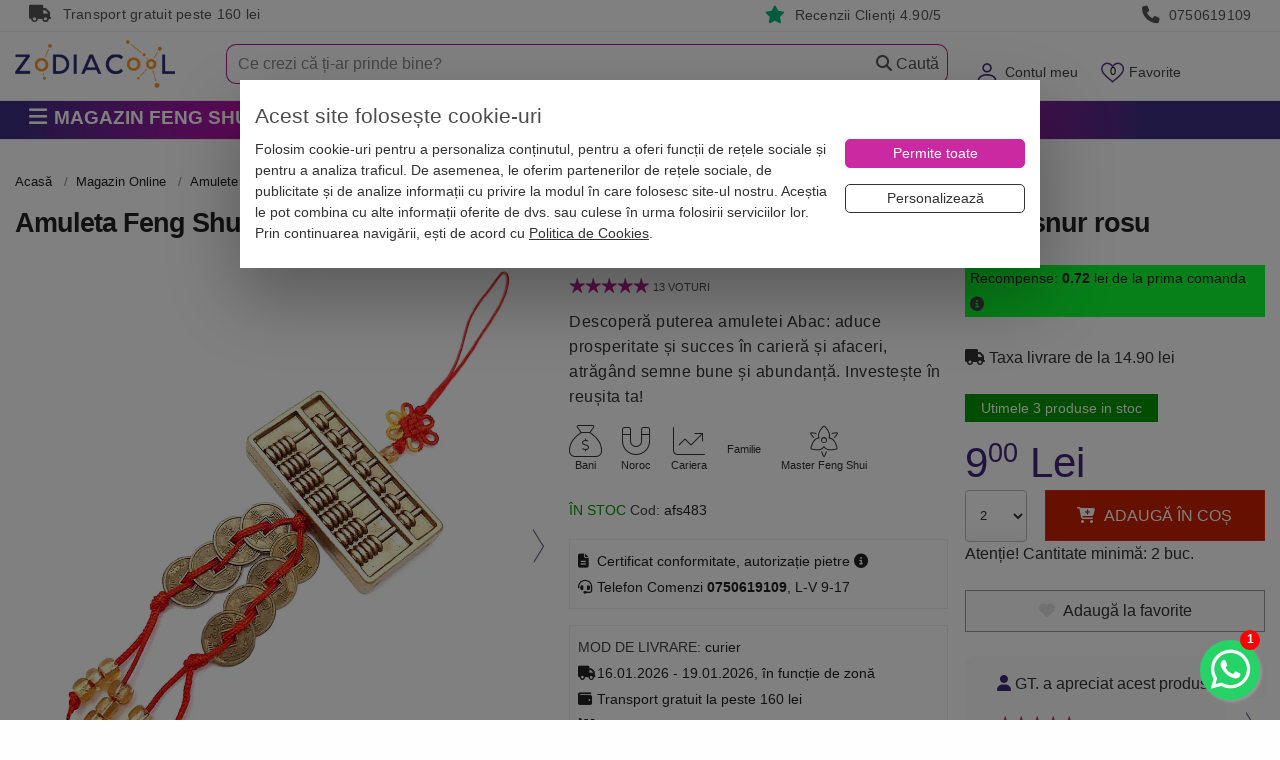

--- FILE ---
content_type: text/html; charset=utf-8
request_url: https://www.zodiacool.ro/magazin-online/amuleta-feng-shui-abac-obiect-feng-shui-pentru-prosperitate-in-afaceri-si-succes-la-examene-calculator-chinezesc-si-monede/pd/afs483
body_size: 51487
content:
<!doctype html>
<html lang="ro">
<head>
    <title>Amuleta Feng Shui Abac cu monede pentru succes scolar si noroc in afaceri, auriu snur rosu | Zodiacool</title>
        <meta name="description" content="Cumpara Amuleta Feng Shui Abac cu monede pentru succes scolar si noroc in afaceri, auriu snur rosu de pe zodiacool.ro. Livrare rapida in 1-2 zile sau prin EasyBox." />
<meta name="keywords" content="" />

    <meta charset="UTF-8">
    <meta name="viewport" content="width=device-width,initial-scale=1">
    <meta name="Referrer-Policy" value="no-referrer | same-origin"/>


    <meta name="copyright" content="Zodiacool">
    <meta name="language" content="RO">
    <meta name="author" content="Zodiacool, contact@zodiacool.ro">
    <meta name="owner" content="Zodiacool">
    
    <!-- Chrome, Firefox OS and Opera -->
    <meta name="theme-color" content="#000000">
    <!-- Windows Phone -->
    <meta name="msapplication-navbutton-color" content="#000000">
    <!-- iOS Safari -->
    <meta name="apple-mobile-web-app-status-bar-style" content="#000000">
    
            <link href="https://www.zodiacool.ro/magazin-online/amuleta-feng-shui-abac-obiect-feng-shui-pentru-prosperitate-in-afaceri-si-succes-la-examene-calculator-chinezesc-si-monede/pd/afs483" rel="canonical" />
    

            
<!-- Open Graph -->
<meta property="og:title"         content="Amuleta Feng Shui Abac cu monede pentru succes scolar și noroc in afaceri, 9.00 Lei" />
<meta property="og:description"   content="Cumpara Amuleta Feng Shui Abac cu monede pentru succes scolar și noroc in afaceri, auriu snur rosu de pe zodiacool.ro. Livrare rapida in 1-2 zile sau prin EasyBox." />
<meta property="og:url"           content="https://www.zodiacool.ro/magazin-online/amuleta-feng-shui-abac-obiect-feng-shui-pentru-prosperitate-in-afaceri-si-succes-la-examene-calculator-chinezesc-si-monede/pd/afs483" />
<meta property="og:logo" content="https://www.zodiacool.ro/images/layout/zodiacool-logo-2.webp" />
<meta property="og:image" content="https://www.thumbor.zodiacool.ro/unsafe/fit-in/1200x630/filters:format(jpeg):fill(white)/https://www.zodiacool.ro/uploads/products/amuleta-abac-feng-shui-6994.jpg" itemprop="image primaryImageOfPage" />
<meta property="og:image:width"   content="1200" />
<meta property="og:image:height"  content="630" />
<meta property="og:image" content="https://www.zodiacool.ro/uploads/products/amuleta-abac-4681.jpg" />
<meta property="og:image" content="https://www.zodiacool.ro/uploads/products/amuleta-feng-shui-abac-6554.jpg" />
<meta property="og:image:width"   content="1000" />
<meta property="og:image:height"  content="1000" />
<meta property="og:type"          content="website" />
<meta property="og:ttl"           content="345600" />

<meta property="product:brand" content="">
<meta property="product:availability"  content="in stock" />
<meta property="product:condition" content="new">
<meta property="product:price:amount"  content="9.00" />
<meta property="product:price:currency"  content="RON" />
<meta property="product:retailer_item_id" content="afs483">
<meta property="product:item_group_id" content="Zodii Chinezesti">


<meta property="product:category"  content="Home & Garden > Decor" />
<meta property="product:catalog_id"  content="483" />



    

    <meta http-equiv="X-UA-Compatible" content="IE=edge">
    <meta http-equiv="cleartype" content="on">



    <link rel="shortcut icon" type="image/x-icon" href="https://www.zodiacool.ro/favicon.ico">
    <link rel="apple-touch-icon" sizes="57x57" href="https://www.zodiacool.ro/favicon/apple-icon-57x57.png">
    <link rel="apple-touch-icon" sizes="60x60" href="https://www.zodiacool.ro/favicon/apple-icon-60x60.png">
    <link rel="apple-touch-icon" sizes="72x72" href="https://www.zodiacool.ro/favicon/apple-icon-72x72.png">
    <link rel="apple-touch-icon" sizes="76x76" href="https://www.zodiacool.ro/favicon/apple-icon-76x76.png">
    <link rel="apple-touch-icon" sizes="114x114" href="https://www.zodiacool.ro/favicon/apple-icon-114x114.png">
    <link rel="apple-touch-icon" sizes="120x120" href="https://www.zodiacool.ro/favicon/apple-icon-120x120.png">
    <link rel="apple-touch-icon" sizes="144x144" href="https://www.zodiacool.ro/favicon/apple-icon-144x144.png">
    <link rel="apple-touch-icon" sizes="152x152" href="https://www.zodiacool.ro/favicon/apple-icon-152x152.png">
    <link rel="apple-touch-icon" sizes="180x180" href="https://www.zodiacool.ro/favicon/apple-icon-180x180.png">
    <link rel="icon" type="image/png" sizes="192x192"  href="https://www.zodiacool.ro/favicon/android-icon-192x192.png">
    <link rel="icon" type="image/png" sizes="32x32" href="https://www.zodiacool.ro/favicon/favicon-32x32.png">
    <link rel="icon" type="image/png" sizes="96x96" href="https://www.zodiacool.ro/favicon/favicon-96x96.png">
    <link rel="icon" type="image/png" sizes="16x16" href="https://www.zodiacool.ro/favicon/favicon-16x16.png">

    <style>
        body{background:#fbf5d0}
        .container {max-width: 1520px!important;}
        .fw { width:100%!important; }
        .w-100 { width:100%!important; }
        ul.reset, ul.base-list {margin: 0 0;padding: 0;list-style: none;}
        ul,ol { font-size:1rem; font-weight: 200; }
        label {display: inline-block;margin-bottom: .2rem;margin-top: .5rem;}
        select:focus{outline:0;box-shadow:none;}
        .pointer { cursor: pointer!important; }
        a { color: #db2408; /*#ef2809;*/ /*#441f7e;*/ }
        a:hover { color: #e41912; /*#cb29a2;*/ text-decoration: none; outline: medium none !important; }
        a, a:hover, .left-menu-container .header a, button, navbar-toggler { outline: none; }
        u { border-bottom: 1px solid #dbc8f6; box-shadow: inset 0 -4px 0 #dbc8f6; text-decoration: none; padding-bottom: 3px; }
        u.st1 { box-shadow: none; border-bottom: none; text-decoration: underline;  padding-bottom: auto; }
        p, .p { /*margin-bottom: 1.47rem;*/ line-height: 1.6; font-size: 1rem; letter-spacing: .5px; font-weight: 400; }
        @media (max-width:768px) {
            .h-136{margin-top:0!important}
            .menu-fixed-bar{background:#fff;margin:0;position:relative}
            .section-1{background:#fff;margin:0;z-index:1000;position:relative;padding:0 0 10px;width:100%}
            #logo{margin:.95rem 0 0;max-height:25px}
        }
        #frow{background:#cb29a2;height:56px;max-height:56px;overflow:hidden}
        #logo{max-width:160px;font-size:15px}
        .mobile-user-menu{margin-top:1rem}
        #mobile-menu-top { height: 60px; }
        @media (max-width: 768px) {
            .swiper-container{height:340px;overflow:hidden}
            #home-categorii-produse, #home-categorii-produse-2 {height:120px;overflow:hidden}
            #home-categorii-produse-3 {height:165px;overflow:hidden}
            #home-categorii-articole {height:190px;overflow:hidden}
            #last-reviews {height:140px;overflow:hidden; background:#fbfbfb;}
            #articole-noi .swiper-container,#articole-relevante .swiper-container{height:200px!important}
        }
        .navbar-toggler img{font-size:15px}
        .navbar-toggler{vertical-align:middle;padding:.5rem 0!important;margin:.5rem .25rem!important;background-color:transparent;background-image:none;border:0 solid #b41e8e;border-radius:0;color:#b41e8e}
        .navbar-toggler:focus,.navbar-toggler:hover{background-color:none;}
        .navbar-toggler .icon-bar{display:block;width:22px;height:2px;border-radius:1px;background-color:#888}
        .navbar-toggler .icon-bar+.icon-bar{margin-top:4px}
        .navbar-toggler{font-size:1.6rem!important;line-height:.8!important}
        a#navCartm{margin-left:.9rem}
        a#navFavm{margin-left:.9rem;position:relative}
        a#navCartm::before{position:absolute;background:#f0280a;top:12px;right:0;z-index:100;min-width:1.7em;height:1.6em;padding:.12em .25em 0;border-radius:1600px;border:1px solid #fff;color:#fff;text-align:center;font-size:11px;line-height:13px;content:attr(data-count)}
        a#navFavm::before{position:absolute;top:3px;left:3px;z-index:100;min-width:1.7em;height:1.6em;padding:.12em .25em 0;color:#fff;text-align:center;font-size:11px;line-height:13px;content:attr(data-count)}
        #form-search-large-2{margin:4px 0 0;background:#fff}
        #form-search-large-2 input{background:transparent;border-top-left-radius:10px;border-bottom-left-radius:10px;border:#b41e8e 1px solid;padding:11px 15px;font-size:1rem;line-height:1rem;font-weight:200;height:40px;border-right:none; color:#666666;}
        #form-search-large-2 .btn-secondary{height:40px;width:87px;padding:5px 15px;/*background:url(/images/layout/bg-search-btn.jpg) left center no-repeat transparent;*/border:#b41e8e 1px solid;border-left:none;color:#555!important;border-left:none;font-size:1rem; border-top-right-radius: 10px;border-bottom-right-radius: 10px;}
        #form-search-large-2 .btn-secondary .glyphicon{color:#d3d3d3}
        #form-search-large-2 .btn-secondary:hover{ background-color:#fff!important;}
        #form-search-large-2 .small-line input{height:12px!important;margin-top:12px}
        #form-search-large-2 .searchbox-close {display:none; background: transparent;border: #b41e8e 1px solid;border-left-width: 1px;border-left-style: solid;border-left-color: rgb(180, 30, 142);height: 40px;width: 20px;padding: 5px 5px;border-left: none;border-right: none;color: #d3d3d3 !important;}

        ::placeholder { color: #888888!important; opacity: 1; }
        :-ms-input-placeholder { color: #888888!important; }


        .breadcrumb,.breadcrumb a,.breadcrumb>.active{color:#444444}
        .tab-content{border:1px solid #dbc8f6;padding:15px;font-size:1rem}
        .breadcrumb{padding:0 0 6px!important;margin-bottom:10px!important;list-style:none!important;background-color:#fff!important;font-size:.8rem;border-bottom:none;border-radius:0!important;color:#26247b;margin-top:7px;overflow:auto;overflow-y:hidden;max-width:100%;white-space:nowrap}
        .breadcrumb a{color:#222222}
        .breadcrumb > li + li::before{padding-right:.5rem;padding-left:.5rem;color:#43247b;content:">"}
        .breadcrumb > li{float:unset!important;display:inline}
        .breadcrumb > .active{color:#444444!important}
        @media(max-width:768px) {
            .breadcrumb{border-bottom:0;margin-bottom:5px}
        }
        .section-1 .dropdown-toggle .fas.fa-caret-down{display:none}
        .delivery-box i.fas,.benefits2-box i.fas{display:inline-block;width:15px;max-width:15px}
        .top-box .fas{display:inline-block!important;width:25px;vertical-align:text-bottom}

    </style>

    <style>.top-box { height:32px; border-bottom:#efefef 1px solid; padding:5px; line-height: 1.1; font-weight: 400; font-size:0.87rem; color:#999; letter-spacing: .25px; } .top-box a, .rating-box a { color:#999; } .top-box i, .rating-box i { margin-right:.3rem; font-size:1.1rem; } .top-box i.bi-star-fill, .rating-box i.bi-star-fill { color:#00b67a; } #frow { background:#cb29a2; max-height: 56px; }</style>




    
    <link rel="stylesheet" type="text/css" media="screen" href="https://www.zodiacool.ro/css/bootstrap.min2.css" />


    

    
    

        <link rel="preload" href="https://www.zodiacool.ro/css/grid-opt.css?v=662" as="style" onload="this.onload=null;this.rel='stylesheet'">
    
    <link rel="preload" href="https://www.zodiacool.ro/vendor/fontawesome/css/all.min.css" as="style" onload="this.onload=null;this.rel='stylesheet'"/>

        <link rel="stylesheet" type="text/css" media="screen" href="/css/prettyPhoto.css" />
<link rel="stylesheet" type="text/css" media="screen" href="/css/swiper-4-5.css" />
<link rel="stylesheet" type="text/css" media="screen" href="/sfJqueryReloadedPlugin/css/smoothness/jquery-ui.custom.css" />

    

    <link rel="stylesheet" type="text/css" media="screen" href="https://www.zodiacool.ro/css/left-menu.min.css?v=31" />

    <script>
        var dataLayer  = window.dataLayer || [];
        var pList = window.pList || [];
        var pList2 = window.pList2 || [];

            </script>

    


            <!-- Google Tag Manager -->
        <script>(function(w,d,s,l,i){w[l]=w[l]||[];w[l].push({'gtm.start':
                    new Date().getTime(),event:'gtm.js'});var f=d.getElementsByTagName(s)[0],
                j=d.createElement(s),dl=l!='dataLayer'?'&l='+l:'';j.async=true;j.src=
                'https://www.googletagmanager.com/gtm.js?id='+i+dl;f.parentNode.insertBefore(j,f);
            })(window,document,'script','dataLayer','GTM-THHGCKV');</script>
        <!-- End Google Tag Manager -->
    



    <!--[if lt IE 9]>
    <script src="https://oss.maxcdn.com/html5shiv/3.7.2/html5shiv.min.js"></script>
    <script src="https://oss.maxcdn.com/respond/1.4.2/respond.min.js"></script>
    <![endif]-->


    <meta property="fb:app_id" content="1940929542861932" />


    
    
    
          
    <link rel="preload" href="https://www.zodiacool.ro/css/swiper-4-5.css" as="style" onload="this.onload=null;this.rel='stylesheet'">    



        <script src="https://www.zodiacool.ro/sfJqueryReloadedPlugin/js/jquery.min-1.js"></script>
    


            



<script type="application/ld+json">
{
  "@context": "https://schema.org/",
  "@type": "Product",
  "name": "Amuleta Feng Shui Abac cu monede pentru succes scolar și noroc in afaceri, auriu snur rosu",
  "image": [
    "https://www.zodiacool.ro/uploads/products/amuleta-abac-feng-shui-6994.jpg", "https://www.zodiacool.ro/uploads/products/amuleta-abac-4681.jpg", "https://www.zodiacool.ro/uploads/products/amuleta-feng-shui-abac-6554.jpg"   ],
  "description": "Cumpara Amuleta Feng Shui Abac cu monede pentru succes scolar și noroc in afaceri, auriu snur rosu de pe zodiacool.ro. Livrare rapida in 1-2 zile sau prin EasyBox.",
  "sku": "483",
  "mpn": "483",
  "brand": {
    "@type": "Brand",
    "name": "Zodiacool®"
  },

  "aggregateRating": {
    "@type": "AggregateRating",
    "ratingValue": "5",
    "reviewCount": "13"
  },
  "review": [{"@type":"Review","reviewBody":"produs ok, la fel ca pe site.","reviewRating":{"@type":"Rating","ratingValue":"5"},"author":{"@type":"Person","name":"GT"}},{"@type":"Review","reviewBody":"Excelent recomand\r\n\r\n","reviewRating":{"@type":"Rating","ratingValue":"5"},"author":{"@type":"Person","name":"SL"}},{"@type":"Review","reviewBody":"Avem examene! ","reviewRating":{"@type":"Rating","ratingValue":"5"},"author":{"@type":"Person","name":"FM"}},{"@type":"Review","reviewBody":"Produsul arat\u0103 foarte bine, toate detaliile abacului fiind perfect reprezentate, chiar \u0219i la o dimensiune at\u00e2t de mic\u0103. ","reviewRating":{"@type":"Rating","ratingValue":"5"},"author":{"@type":"Person","name":"II"}},{"@type":"Review","reviewBody":"Foarte multumita","reviewRating":{"@type":"Rating","ratingValue":"5"},"author":{"@type":"Person","name":"PG"}},{"@type":"Review","reviewBody":"Mititel, deci poate fi ascuns daca nu doriti sa fie la vedere. Altfel, de calitate.","reviewRating":{"@type":"Rating","ratingValue":"5"},"author":{"@type":"Person","name":"KC"}},{"@type":"Review","reviewBody":"seriozitate si rapiditate , recomand cu caldura","reviewRating":{"@type":"Rating","ratingValue":"5"},"author":{"@type":"Person","name":"CS"}},{"@type":"Review","reviewBody":"Le-am facut cadou, beneficiarii au fost incantati","reviewRating":{"@type":"Rating","ratingValue":"5"},"author":{"@type":"Person","name":"CE"}},{"@type":"Review","reviewBody":"Recomand cu \u00eencredere. Sunt \u00eenc\u00e2ntat\u0103 de comanda.","reviewRating":{"@type":"Rating","ratingValue":"5"},"author":{"@type":"Person","name":"AA"}},{"@type":"Review","reviewBody":"Calitate bun\u0103. ","reviewRating":{"@type":"Rating","ratingValue":"5"},"author":{"@type":"Person","name":"A"}},{"@type":"Review","reviewBody":"Foarte dr\u0103gu\u021b!","reviewRating":{"@type":"Rating","ratingValue":"5"},"author":{"@type":"Person","name":"GC"}},{"@type":"Review","reviewBody":" ","reviewRating":{"@type":"Rating","ratingValue":"5"},"author":{"@type":"Person","name":"LP"}},{"@type":"Review","reviewBody":"Excelent ","reviewRating":{"@type":"Rating","ratingValue":"5"},"author":{"@type":"Person","name":";L"}}],

  
  "offers": {
    "@type": "Offer",
    "url": "https://www.zodiacool.ro/magazin-online/amuleta-feng-shui-abac-obiect-feng-shui-pentru-prosperitate-in-afaceri-si-succes-la-examene-calculator-chinezesc-si-monede/pd/afs483",
    "priceCurrency": "RON",
    "price": "9.00",
    "priceValidUntil": "2030-11-05",
    "itemCondition": "https://schema.org/NewCondition",
    "availability": "https://schema.org/InStock",
    "seller": {
      "@type": "Organization",
      "name": "Zodiacool®"
    },
    "shippingDetails": {
      "@type": "OfferShippingDetails",
      "shippingRate": {
        "@type": "MonetaryAmount",
        "value": "14.90",
        "currency": "RON"
      },
        "shippingDestination": {
            "@type": "DefinedRegion",
            "addressCountry": "RO"
          },
          "deliveryTime": {
            "@type": "ShippingDeliveryTime",
            "handlingTime": {
              "@type": "QuantitativeValue",
              "minValue": "0",
              "maxValue": "1",
              "unitCode": "DAY"
            },
            "transitTime": {
              "@type": "QuantitativeValue",
              "minValue": "1",
              "maxValue": "5",
              "unitCode": "DAY"
            }
    }
    },
    "hasMerchantReturnPolicy": {
        "@type": "MerchantReturnPolicy",
        "applicableCountry": "RO",
        "returnPolicyCategory": "https://schema.org/MerchantReturnFiniteReturnWindow",
        "merchantReturnDays": "14",
        "returnMethod": "https://schema.org/ReturnByMail",
        "returnFees": "https://schema.org/ReturnShippingFees",
        "returnShippingFeesAmount": {
            "@type": "MonetaryAmount",
            "value": "14.90",
            "currency": "RON"
        }
    }
    }
  }
</script>

<script type="application/ld+json">
    {
      "@context": "https://schema.org",
      "@type": "VideoObject",
      "name": "Prezentare video produs Amuleta Feng Shui Abac cu monede pentru succes scolar și noroc in afaceri, auriu snur rosu",
      "description": "Cumpara Amuleta Feng Shui Abac cu monede pentru succes scolar și noroc in afaceri, auriu snur rosu de pe zodiacool.ro. Livrare rapida in 1-2 zile sau prin EasyBox.",
      "thumbnailUrl": [
        "https://www.zodiacool.ro/uploads/products/375-372-378-483-1396-770-339-8014.webp"
       ],
      "contentUrl": "https://www.zodiacool.ro/uploads/products/375-372-378-483-1396-770-339-5557.mp4",
      "uploadDate": "2023-08-29T07:05:23Z"
    }
    </script>


<script type="application/ld+json">
{
  "@context": "https://schema.org",
  "@type": "BreadcrumbList",
  "itemListElement": [{
    "@type": "ListItem",
    "position": 1,
    "name": "Acasa",
    "item": "https://www.zodiacool.ro/"
  },{
    "@type": "ListItem",
    "position": 2,
    "name": "Magazin Online",
    "item": "https://www.zodiacool.ro/magazin-online"
  },{
    "@type": "ListItem",
    "position": 3,
    "name": "Amulete & Talismane",
    "item": "https://www.zodiacool.ro/magazin-online/amulete-talismane"
  },{
    "@type": "ListItem",
    "position": 4,
    "name": "Zodii Chinezesti",
    "item": "https://www.zodiacool.ro/magazin-online/amulete-talismane/amulete-remedii-feng-shui"
  },{
    "@type": "ListItem",
    "position": 5,
    "name": "Amuleta Feng Shui Abac cu monede pentru succes scolar și noroc in afaceri, auriu snur rosu",
    "item": "https://www.zodiacool.ro/magazin-online/amuleta-feng-shui-abac-obiect-feng-shui-pentru-prosperitate-in-afaceri-si-succes-la-examene-calculator-chinezesc-si-monede/pd/afs483"
  }]
}
</script>

    


</head>

<body class="  ">

<!-- Google Tag Manager (noscript) -->
<noscript><iframe src="https://www.googletagmanager.com/ns.html?id=GTM-THHGCKV" height="0" width="0" style="display:none;visibility:hidden"></iframe></noscript>

<!-- Facebook Pixel (noscript) -->
<noscript><img height="1" width="1" style="display:none" src="https://www.facebook.com/tr?id=977820016039680&ev=PageView&noscript=1" alt="fb" /></noscript>
<div id="alert-container"></div>

    <div class="top-box hidden-md-down">
    <div class="container">
        <div class="col-md-3 col-sm-4 col-xs-3 hidden-md-down">
            <i class="fas fa-truck"></i> Transport gratuit peste 160 lei
        </div>
        <div class="col-md-4  col-sm-4 col-xs-4 text-md-center">&nbsp;
                    </div>
        <div class="col-md-2  col-sm-4 col-xs-3 text-md-right">
            <i class="fas fa-star"></i> <a href="https://www.zodiacool.ro/info/pareri" title="RATING">Recenzii Clienți 4.90/5</a>
        </div>
        <div class="col-md-3  col-sm-4 col-xs-3 text-md-right">
            <i class="fas fa-phone"></i> <a href="tel:0750619109" title="Telefon">0750619109</a>
        </div>
    </div>
</div>
<div class="h-136"></div>

<div class="menu-fixed-bar">




<div class="section-1">

    <div class="container hidden-md-up" id="frow">
        <div class="row">
            <div class="col-xs-2 col-md-3 hidden-md-up">
                <button id="show-mobile-menu" class="navbar-toggler hidden-md-up pull-left" type="button" data-toggle="collapse" data-target="#collapsingNavbar"><img src="https://www.zodiacool.ro/images/layout/menu-ico.webp" alt="Zodiacool®" title="Zodiacool®" width="31" height="22"></button>
            </div>
            <div class="col-xs-4 col-md-3 "><a href="https://www.zodiacool.ro/" title="Zodiacool®" class="logo"><img src="https://www.zodiacool.ro/images/layout/zodiacool-logo.webp" alt="Zodiacool®" title="Zodiacool®" class="img-fluid" id="logo" width="126" height="25" /></a></div>
            <div class="col-xs-4 col-md-3 "></div>
            <div class="col-xs-6 col-md-2 text-xs-right">
                <div class="mobile-user-menu">
                    <a href="https://www.zodiacool.ro/cont" title="Contul Meu" rel="nofollow"><img src="https://www.zodiacool.ro/images/layout/ico-user-m2.webp" alt="Contul Meu" title="Contul Meu" height="25" width="25"></a>                     <a href="https://www.zodiacool.ro/produse-favorite" title="Produse favorite" data-count="0" class="nodc" id="navFavm" rel="nofollow"><img src="https://www.zodiacool.ro/images/layout/ico-fav-m2.webp" alt="Produse favorite" title="Produse favorite" height="25" width="25"></a>
                    <a href="https://www.zodiacool.ro/cos-produse" title="Coș Produse" data-count="0" class="nodc" id="navCartm" rel="nofollow"><img src="https://www.zodiacool.ro/images/layout/ico-cart-m2.webp" alt="Coș Produse" title="Coș Produse" height="25" width="31"></a>
                </div>
            </div>
        </div>
    </div>

    <div class="container">
        <div class="row" id="mobile-menu-top">

            <div class="col-xs-4 col-sm-3 col-md-3 col-lg-2 hidden-sm-down pull-lg-left">
                <a href="https://www.zodiacool.ro/" title="Zodiacool®" class="navbar-brand"><img src="https://www.zodiacool.ro/images/layout/zodiacool-logo-2.webp" alt="Zodiacool®" title="Zodiacool®" class="img-fluid" id="logo" width="160" height="48" /></a>
            </div>

            <div class="col-xs-6 col-sm-9 col-md-9 col-lg-3 text-sm-right hidden-sm-down pull-sm-right">
                <ul class="nav navbar-nav pull-xs-right  ">
                    <li class="nav-item dropdown megamenu hidden-md-down" id="menuSearch"></li>
                                            <li class="nav-item dropdown megamenu hidden-sm-down" id="menuLogin" >
                            <a class="dropdown-toggle" href="https://www.zodiacool.ro/cont" data-toggle="dropdown" id="navCont" data-count="*" rel="nofollow">Contul meu <span class="fas fa-caret-down" style="font-size:14px;"></span></a>
                            <div class="dropdown-menu-1" style="padding:17px;">
                                                                    <p class="m-b-1"><a href="https://www.zodiacool.ro/status-comanda" title="Verificare status comanda" class="btn btn-secondary fw" rel="nofollow">Verificare status comandă</a></p>
                                    <p class="m-b-1">Intră și ai control asupra comenzilor</p>
                                    <a href="https://www.zodiacool.ro/cont" class="btn btn-primary100" title="INTRĂ &Icirc;N CONT" rel="nofollow">Intră &icirc;n Cont</a>
                                    <div class="m-t-1">Nu ai cont? <a class="" href="https://www.zodiacool.ro/user/cont-nou" rel="nofollow">Crează Cont nou</a></div>
                                    <div class="social-login">
                                        <p class="text-center">SAU</p>
                                        <a href="https://www.zodiacool.ro/google-login" title="Google Login" class="btn btn-social google w-100 m-b-1">Google</a><br>
                                        <a href="https://www.zodiacool.ro/facebook-login" title="Facebook Login" class="btn btn-social facebook w-100">Facebook</a>
                                    </div>
                                

                            </div>
                        </li>
                                        <li class="nav-item dropdown megamenu hidden-sm-down" id="menuFav" >
                        <a class="dropdown-toggle" href="https://www.zodiacool.ro/produse-favorite" data-toggle="dropdown" id="navFav" data-count="0" rel="nofollow">Favorite <span class="fas fa-caret-down" style="font-size:14px;"></span></a>
                        <div class="dropdown-menu-1" style="padding:17px;">
                            <div class="ac-list-small" id="favorite-list">
                                <div  style="margin-bottom:1rem; max-height: 300px; overflow-y: scroll;">
    <ul class="reset" id="favoriteShortListItems">
            </ul>
</div>
    <p class=""><a class="btn btn-8 w-100" href="https://www.zodiacool.ro/produse-favorite"><span>Lista favorite</span></a></p>



                            </div>
                        </div>
                    </li>
                    <li class="nav-item dropdown megamenu hidden-sm-down" id="menuCart">
                        <a class="dropdown-toggle nodc" href="https://www.zodiacool.ro/cos-produse" data-toggle="dropdown" id="navCart" data-count="0" rel="nofollow">Coș <span class="fas fa-caret-down" style="font-size:14px;"></span></a>
<div class="dropdown-menu-1" style="padding:17px; ">
    <div class="product-list-1" style="margin-bottom:1rem; max-height: 300px; overflow-y: scroll;">
        <ul class="product-list">
                    </ul>
    </div>
    <div class="product-list-1">
        <ul class="product-list">
            <li class="short-cart-total"><span>0 produse</span>  Total: 0 Lei</li>
        </ul>
    </div>
	<div class="buttons">

        <a href="https://www.zodiacool.ro/initiere-checkout" title="Finalizează comanda" class="btn btn-7 w-100  m-b-0" style="color: #fff !important;">Finalizează Comanda</a>
        <a class="btn btn-8 w-100" href="https://www.zodiacool.ro/cos-produse"><span>Vezi Detalii Coș</span></a>

        
    </div>
</div>






                    </li>

                </ul>
            </div>

            <div class="col-xs-12 col-sm-12 col-md-12 col-lg-7 text-sm-right pull-sm-right">
                <form action="https://www.zodiacool.ro/cautare" method="post" id="form-search-large-2">
                    <div class="input-group">
                        <input type="text" id="ghostInput" disabled class="form-control" style="color: #ccc; border:none;">
                        <input type="text" class="form-control" placeholder="Ce crezi că ți-ar prinde bine?" name="query1" id="short_search2" inputmode="search" autocomplete="off" value="">
                        <span class="input-group-btn">
                            <button class="searchbox-close btn btn-default" type="reset">
                                <i class="fas fa-close"></i>
                            </button>
                            <button class="btn btn-secondary"><span class="fas fa-magnifying-glass"></span> Caută</button>
                        </span>
                    </div>
                </form>
            </div>
        </div>
    </div>
</div>


<div class="section-2">
    <div class="container">
    <div class="row">

        
        <div class="col-md-3 pull-left p-r-0">
                        <div class="categories-container hidden-md-down">

    <button class="btn btn-2 btn-lg btn-block hidden-xs text-left text-uppercase">
                    <span class="fas fa-bars fa-1x"></span>

         <span class="p-l-0">Magazin Feng Shui</span>    </button>

    <div class="dropdown-container  dropdown-wrapper hidden" id="dropdown-container">
        <nav id="navbar-categories" class="navbar-full-xs yamm nav-stacked navbar navbar-default collapse navbar-collapse">
            <ul class="nav nav-pills nav-stacked" id="nav-switch">

                                <li class="dropdown yamm-fw drop-collapsed">
                    <a class="dropdown-toggle hidden-xs-down" data-toggle="" role="button" aria-expanded="false" href="https://www.zodiacool.ro/magazin-online/remedii-feng-shui" title="Remedii feng shui"> <i class="fas fa-sun"></i>  Remedii feng shui</a>
                    <a class="pull-left hidden-xs-up" href="https://www.zodiacool.ro/magazin-online/remedii-feng-shui" title="Remedii feng shui">Remedii feng shui</a>
                    <a class="dropdown-toggle hidden-xs-up pull-right" data-toggle="" role="button" aria-expanded="false"> <i class="fas fa-angle-down"></i> <i class="fa fa-angle-up"></i> </a>
                    <div class="clearfix hidden-xs-up"></div>
                    <div class="dropdown-menu menu-right row" role="menu">
                        <div class="dropdown-container">
                                                        <div class="col-xs-12 col-md-12 p-a-0">
                                                                    <ul class="nav columns">
                                                                                <div class="menu-zone">                                            
                                            <li class="title">
                                                <a href="https://www.zodiacool.ro/magazin-online/remedii-feng-shui/bani-si-prosperitate" title="" id="p-101">Bani si Prosperitate</a>
                                                                                            </li>

                                                                                                                                        
                                                                                                                                            <li class="title m-t-0"><a href="https://www.zodiacool.ro/shopping-consultant" title="Consultant de cumparaturi Bani si Prosperitate" style="font-weight: normal; font-size:.9rem;">Consultant de cumparaturi <i class="fas fa-circle-info" style="color:red"></i> </a></li>
                                            


                                                                                                                                                                            
                                            <li class="title">
                                                <a href="https://www.zodiacool.ro/magazin-online/remedii-feng-shui/impotriva-accidentelor" title="" id="p-102">Împotriva Accidentelor</a>
                                                                                            </li>

                                                                                                                                        
                                            


                                                                                                                                                                            
                                            <li class="title">
                                                <a href="https://www.zodiacool.ro/magazin-online/remedii-feng-shui/sanatate" title="" id="p-103">Remedii pentru Sănătate</a>
                                                                                            </li>

                                                                                                                                        
                                            


                                                                                                                                                                            
                                            <li class="title">
                                                <a href="https://www.zodiacool.ro/magazin-online/remedii-feng-shui/cariera-si-succes" title="" id="p-104">Carieră și Succes</a>
                                                                                            </li>

                                                                                                                                        
                                            


                                                                                                                                                                            
                                            <li class="title">
                                                <a href="https://www.zodiacool.ro/magazin-online/remedii-feng-shui/dragoste-si-fertilitate" title="" id="p-105">Dragoste și Fertilitate</a>
                                                                                            </li>

                                                                                                                                        
                                            


                                                                                                                                                                            
                                            <li class="title">
                                                <a href="https://www.zodiacool.ro/magazin-online/remedii-feng-shui/educatie-si-familie" title="" id="p-106">Familie și Educație</a>
                                                                                            </li>

                                                                                                                                        
                                            


                                                                                                                                                                            
                                            <li class="title">
                                                <a href="https://www.zodiacool.ro/magazin-online/remedii-feng-shui/noroc" title="" id="p-107">Remedii pentru Noroc</a>
                                                                                            </li>

                                                                                                                                        
                                            


                                                                                                                                                                            </div><div class="menu-zone">
                                            <li class="title">
                                                <a href="https://www.zodiacool.ro/magazin-online/remedii-feng-shui/energizare-si-purificare" title="" id="p-108">Energizare și Purificare</a>
                                                                                            </li>

                                                                                                                                        
                                            


                                                                                                                                </div>
                                                                                                                                <div class="menu-zone"><div class="promote-box-x"></div></div>                                                                            </ul>
                                
                            </div>
                        </div>
                    </div>
                </li>
                                <li class="dropdown yamm-fw drop-collapsed">
                    <a class="dropdown-toggle hidden-xs-down" data-toggle="" role="button" aria-expanded="false" href="https://www.zodiacool.ro/magazin-online/decoratiuni-bijuterii-feng-shui" title="Decorațiuni feng shui casa"> <i class="fas fa-house-chimney-crack"></i>  Decorațiuni feng shui casa</a>
                    <a class="pull-left hidden-xs-up" href="https://www.zodiacool.ro/magazin-online/decoratiuni-bijuterii-feng-shui" title="Decorațiuni feng shui casa">Decorațiuni feng shui casa</a>
                    <a class="dropdown-toggle hidden-xs-up pull-right" data-toggle="" role="button" aria-expanded="false"> <i class="fas fa-angle-down"></i> <i class="fa fa-angle-up"></i> </a>
                    <div class="clearfix hidden-xs-up"></div>
                    <div class="dropdown-menu menu-right row" role="menu">
                        <div class="dropdown-container">
                                                        <div class="col-xs-12 col-md-12 p-a-0">
                                                                    <ul class="nav columns">
                                                                                <div class="menu-zone">                                            
                                            <li class="title">
                                                <a href="https://www.zodiacool.ro/magazin-online/decoratiuni-bijuterii-feng-shui/obiecte-feng-shui-decoratiuni" title="" id="p-25">Obiecte feng shui pe zodii</a>
                                                                                            </li>

                                                                                                                                                                                                                                                                <li class="title m-t-0"><a href="https://www.zodiacool.ro/magazin-online/decoratiuni-bijuterii-feng-shui/obiecte-feng-shui-decoratiuni/filter/zodii-chinezesti,sobolan" title="Sobolan" style="font-weight: normal; font-size:.9rem;">Sobolan</a></li>
                                                                                                                                                                    <li class="title m-t-0"><a href="https://www.zodiacool.ro/magazin-online/decoratiuni-bijuterii-feng-shui/obiecte-feng-shui-decoratiuni/filter/zodii-chinezesti,bivol" title="Bivol" style="font-weight: normal; font-size:.9rem;">Bivol</a></li>
                                                                                                                                                                    <li class="title m-t-0"><a href="https://www.zodiacool.ro/magazin-online/decoratiuni-bijuterii-feng-shui/obiecte-feng-shui-decoratiuni/filter/zodii-chinezesti,tigru" title="Tigru" style="font-weight: normal; font-size:.9rem;">Tigru</a></li>
                                                                                                                                                                    <li class="title m-t-0"><a href="https://www.zodiacool.ro/magazin-online/decoratiuni-bijuterii-feng-shui/obiecte-feng-shui-decoratiuni/filter/zodii-chinezesti,iepure" title="Iepure" style="font-weight: normal; font-size:.9rem;">Iepure</a></li>
                                                                                                                                                                    <li class="title m-t-0"><a href="https://www.zodiacool.ro/magazin-online/decoratiuni-bijuterii-feng-shui/obiecte-feng-shui-decoratiuni/filter/zodii-chinezesti,dragon" title="Dragon" style="font-weight: normal; font-size:.9rem;">Dragon</a></li>
                                                                                                                                                                    <li class="title m-t-0"><a href="https://www.zodiacool.ro/magazin-online/decoratiuni-bijuterii-feng-shui/obiecte-feng-shui-decoratiuni/filter/zodii-chinezesti,sarpe" title="Sarpe" style="font-weight: normal; font-size:.9rem;">Sarpe</a></li>
                                                                                                                                                                    <li class="title m-t-0"><a href="https://www.zodiacool.ro/magazin-online/decoratiuni-bijuterii-feng-shui/obiecte-feng-shui-decoratiuni/filter/zodii-chinezesti,cal" title="Cal" style="font-weight: normal; font-size:.9rem;">Cal</a></li>
                                                                                                            </div><div class="menu-zone">                                                        <li class="title m-t-0"><a href="https://www.zodiacool.ro/magazin-online/decoratiuni-bijuterii-feng-shui/obiecte-feng-shui-decoratiuni/filter/zodii-chinezesti,capra" title="Capra" style="font-weight: normal; font-size:.9rem;">Capra</a></li>
                                                                                                                                                                    <li class="title m-t-0"><a href="https://www.zodiacool.ro/magazin-online/decoratiuni-bijuterii-feng-shui/obiecte-feng-shui-decoratiuni/filter/zodii-chinezesti,maimuta" title="Maimuta" style="font-weight: normal; font-size:.9rem;">Maimuta</a></li>
                                                                                                                                                                    <li class="title m-t-0"><a href="https://www.zodiacool.ro/magazin-online/decoratiuni-bijuterii-feng-shui/obiecte-feng-shui-decoratiuni/filter/zodii-chinezesti,cocos" title="Cocos" style="font-weight: normal; font-size:.9rem;">Cocos</a></li>
                                                                                                                                                                    <li class="title m-t-0"><a href="https://www.zodiacool.ro/magazin-online/decoratiuni-bijuterii-feng-shui/obiecte-feng-shui-decoratiuni/filter/zodii-chinezesti,caine" title="Caine" style="font-weight: normal; font-size:.9rem;">Caine</a></li>
                                                                                                                                                                    <li class="title m-t-0"><a href="https://www.zodiacool.ro/magazin-online/decoratiuni-bijuterii-feng-shui/obiecte-feng-shui-decoratiuni/filter/zodii-chinezesti,mistret" title="Mistret" style="font-weight: normal; font-size:.9rem;">Mistret</a></li>
                                                                                                                                                
                                                                                                                                            <li class="title m-t-0"><a href="https://www.zodiacool.ro/shopping-consultant" title="Consultant de cumparaturi Obiecte feng shui pe zodii" style="font-weight: normal; font-size:.9rem;">Consultant de cumparaturi <i class="fas fa-circle-info" style="color:red"></i> </a></li>
                                            


                                                                                                                                                                            
                                            <li class="title">
                                                <a href="https://www.zodiacool.ro/magazin-online/decoratiuni-bijuterii-feng-shui/fantani-feng-shui-de-interior" title="" id="p-78">Fantani feng shui</a>
                                                                                            </li>

                                                                                                                                        
                                            


                                                                                                                                                                            
                                            <li class="title">
                                                <a href="https://www.zodiacool.ro/magazin-online/decoratiuni-bijuterii-feng-shui/obiecte-decorative-pentru-casa-si-birou" title="" id="p-74">Obiecte decorative pentru casă și birou</a>
                                                                                            </li>

                                                                                                                                        
                                            


                                                                                                                                </div>
                                                                                                                                <div class="menu-zone">
                                                <div class="promote-box">
                                                    <div class="discount-area ">
                                                                                                                                                                        <div class="product-badge discount">-50%</div>                                                                                                                                                                                                                                                                                    </div>
                                                    <a href="https://www.zodiacool.ro/magazin-online/decor-birou-frunza-feriga-aurie-din-metal-23-cm/pd/odpcb1725" target="_self" title="Decor frunză ferigă, aurie metal 23 cm"><img src="https://www.thumbor.zodiacool.ro/unsafe/100x100/smart/filters:contrast(5):quality(60)/https://www.zodiacool.ro/uploads/products/ornament-metalic-frunza-feriga-9874.webp" class="img-fluid center-block" alt="Decor frunză ferigă, aurie metal 23 cm" title="Decor frunză ferigă, aurie metal 23 cm" height="100" width="100">
                                                        <div class="titlex">Decor frunză ferigă, aurie metal 23 cm</div>
                                                    </a>
                                                </div>
                                            </div>
                                                                                        <div class="menu-zone">
                                                <div class="promote-box">
                                                    <div class="discount-area ">
                                                                                                                                                                        <div class="product-badge discount">-50%</div>                                                                                                                                                                                                                                                                                    </div>
                                                    <a href="https://www.zodiacool.ro/magazin-online/mozaic-perete-diverse-culori/pd/ddppi1740" target="_self" title="Sticker perete mozaic cu oglindă autocolantă, diverse culori"><img src="https://www.thumbor.zodiacool.ro/unsafe/100x100/smart/filters:contrast(5):quality(60)/https://www.zodiacool.ro/uploads/products/mozaic-perete-copy-1074.webp" class="img-fluid center-block" alt="Sticker perete mozaic cu oglindă autocolantă, diverse culori" title="Sticker perete mozaic cu oglindă autocolantă, diverse culori" height="100" width="100">
                                                        <div class="titlex">Sticker perete mozaic cu oglindă autocolantă, diverse culori</div>
                                                    </a>
                                                </div>
                                            </div>
                                                                                                                                                                    </ul>
                                
                            </div>
                        </div>
                    </div>
                </li>
                                <li class="dropdown yamm-fw drop-collapsed">
                    <a class="dropdown-toggle hidden-xs-down" data-toggle="" role="button" aria-expanded="false" href="https://www.zodiacool.ro/magazin-online/amulete-talismane" title="Amulete & Talismane"> <i class="fas fa-hamsa"></i>  Amulete & Talismane</a>
                    <a class="pull-left hidden-xs-up" href="https://www.zodiacool.ro/magazin-online/amulete-talismane" title="Amulete & Talismane">Amulete & Talismane</a>
                    <a class="dropdown-toggle hidden-xs-up pull-right" data-toggle="" role="button" aria-expanded="false"> <i class="fas fa-angle-down"></i> <i class="fa fa-angle-up"></i> </a>
                    <div class="clearfix hidden-xs-up"></div>
                    <div class="dropdown-menu menu-right row" role="menu">
                        <div class="dropdown-container">
                                                        <div class="col-xs-12 col-md-12 p-a-0">
                                                                    <ul class="nav columns">
                                                                                <div class="menu-zone">                                            
                                            <li class="title">
                                                <a href="https://www.zodiacool.ro/magazin-online/amulete-talismane/amulete-norocoase" title="" id="p-63">Amulete norocoase 2026</a>
                                                                                            </li>

                                                                                                                                        
                                                                                                                                            <li class="title m-t-0"><a href="https://www.zodiacool.ro/shopping-consultant" title="Consultant de cumparaturi Amulete norocoase 2026" style="font-weight: normal; font-size:.9rem;">Consultant de cumparaturi <i class="fas fa-circle-info" style="color:red"></i> </a></li>
                                            


                                                                                                                                                                            
                                            <li class="title">
                                                <a href="https://www.zodiacool.ro/magazin-online/amulete-talismane/amulete-remedii-feng-shui" title="" id="p-24">Zodii Chinezesti</a>
                                                                                            </li>

                                                                                                                                                                                                                                                                <li class="title m-t-0"><a href="https://www.zodiacool.ro/magazin-online/amulete-talismane/amulete-remedii-feng-shui/filter/zodii-chinezesti,sobolan" title="Sobolan" style="font-weight: normal; font-size:.9rem;">Sobolan</a></li>
                                                                                                                                                                    <li class="title m-t-0"><a href="https://www.zodiacool.ro/magazin-online/amulete-talismane/amulete-remedii-feng-shui/filter/zodii-chinezesti,bivol" title="Bivol" style="font-weight: normal; font-size:.9rem;">Bivol</a></li>
                                                                                                                                                                    <li class="title m-t-0"><a href="https://www.zodiacool.ro/magazin-online/amulete-talismane/amulete-remedii-feng-shui/filter/zodii-chinezesti,tigru" title="Tigru" style="font-weight: normal; font-size:.9rem;">Tigru</a></li>
                                                                                                                                                                    <li class="title m-t-0"><a href="https://www.zodiacool.ro/magazin-online/amulete-talismane/amulete-remedii-feng-shui/filter/zodii-chinezesti,iepure" title="Iepure" style="font-weight: normal; font-size:.9rem;">Iepure</a></li>
                                                                                                                                                                    <li class="title m-t-0"><a href="https://www.zodiacool.ro/magazin-online/amulete-talismane/amulete-remedii-feng-shui/filter/zodii-chinezesti,dragon" title="Dragon" style="font-weight: normal; font-size:.9rem;">Dragon</a></li>
                                                                                                            </div><div class="menu-zone">                                                        <li class="title m-t-0"><a href="https://www.zodiacool.ro/magazin-online/amulete-talismane/amulete-remedii-feng-shui/filter/zodii-chinezesti,sarpe" title="Sarpe" style="font-weight: normal; font-size:.9rem;">Sarpe</a></li>
                                                                                                                                                                    <li class="title m-t-0"><a href="https://www.zodiacool.ro/magazin-online/amulete-talismane/amulete-remedii-feng-shui/filter/zodii-chinezesti,cal" title="Cal" style="font-weight: normal; font-size:.9rem;">Cal</a></li>
                                                                                                                                                                    <li class="title m-t-0"><a href="https://www.zodiacool.ro/magazin-online/amulete-talismane/amulete-remedii-feng-shui/filter/zodii-chinezesti,capra" title="Capra" style="font-weight: normal; font-size:.9rem;">Capra</a></li>
                                                                                                                                                                    <li class="title m-t-0"><a href="https://www.zodiacool.ro/magazin-online/amulete-talismane/amulete-remedii-feng-shui/filter/zodii-chinezesti,maimuta" title="Maimuta" style="font-weight: normal; font-size:.9rem;">Maimuta</a></li>
                                                                                                                                                                    <li class="title m-t-0"><a href="https://www.zodiacool.ro/magazin-online/amulete-talismane/amulete-remedii-feng-shui/filter/zodii-chinezesti,cocos" title="Cocos" style="font-weight: normal; font-size:.9rem;">Cocos</a></li>
                                                                                                                                                                    <li class="title m-t-0"><a href="https://www.zodiacool.ro/magazin-online/amulete-talismane/amulete-remedii-feng-shui/filter/zodii-chinezesti,caine" title="Caine" style="font-weight: normal; font-size:.9rem;">Caine</a></li>
                                                                                                                                                                    <li class="title m-t-0"><a href="https://www.zodiacool.ro/magazin-online/amulete-talismane/amulete-remedii-feng-shui/filter/zodii-chinezesti,mistret" title="Mistret" style="font-weight: normal; font-size:.9rem;">Mistret</a></li>
                                                                                                                                                
                                            


                                                                                                                                                                            
                                            <li class="title">
                                                <a href="https://www.zodiacool.ro/magazin-online/amulete-talismane/amulete-prosperitate" title="" id="p-83">Amulete prosperitate, noroc si bani</a>
                                                                                            </li>

                                                                                                                                        
                                            


                                                                                                                                                                            </div><div class="menu-zone">
                                            <li class="title">
                                                <a href="https://www.zodiacool.ro/magazin-online/amulete-talismane/amulete-protectoare" title="" id="p-84">Amulete protectoare</a>
                                                                                            </li>

                                                                                                                                        
                                            


                                                                                                                                                                            
                                            <li class="title">
                                                <a href="https://www.zodiacool.ro/magazin-online/amulete-talismane/stickere-feng-shui" title="" id="p-66">Stickere și carduri Feng Shui</a>
                                                                                            </li>

                                                                                                                                        
                                            


                                                                                                                                                                            
                                            <li class="title">
                                                <a href="https://www.zodiacool.ro/magazin-online/amulete-talismane/talismane-norocoase" title="" id="p-26">Talismane norocoase</a>
                                                                                            </li>

                                                                                                                                        
                                            


                                                                                                                                                                            
                                            <li class="title">
                                                <a href="https://www.zodiacool.ro/magazin-online/amulete-talismane/brelocuri" title="" id="p-31">Brelocuri</a>
                                                                                            </li>

                                                                                                                                        
                                            


                                                                                                                                </div>
                                                                                                                                <div class="menu-zone">
                                                <div class="promote-box">
                                                    <div class="discount-area ">
                                                                                                                <div class="product-badge best_seller">BEST SELLER</div>                                                        <div class="product-badge discount">-12%</div>                                                                                                                                                                                                                                <div class="product-badge recommended">Recomandat</div>                                                    </div>
                                                    <a href="https://www.zodiacool.ro/magazin-online/tara-verde-sticker-pentru-indepartarea-obstacolelor-si-protectie/pd/scfs2152" target="_self" title="Tara Verde sticker 2026, pentru indepartarea obstacolelor si protectie"><img src="https://www.thumbor.zodiacool.ro/unsafe/100x100/smart/filters:contrast(5):quality(60)/https://www.zodiacool.ro/uploads/products/abtibild-tara-verde-2026-mare-1546.webp" class="img-fluid center-block" alt="Tara Verde sticker 2026, pentru indepartarea obstacolelor si protectie" title="Tara Verde sticker 2026, pentru indepartarea obstacolelor si protectie" height="100" width="100">
                                                        <div class="titlex">Tara Verde sticker 2026, pentru indepartarea obstacolelor si protectie</div>
                                                    </a>
                                                </div>
                                            </div>
                                                                                                                                                                    </ul>
                                
                            </div>
                        </div>
                    </div>
                </li>
                                <li class="dropdown yamm-fw drop-collapsed">
                    <a class="dropdown-toggle hidden-xs-down" data-toggle="" role="button" aria-expanded="false" href="https://www.zodiacool.ro/magazin-online/copacei-decorativi" title="Copacei feng shui și cristale"> <i class="fas fa-wheat-awn"></i>  Copacei feng shui și cristale</a>
                    <a class="pull-left hidden-xs-up" href="https://www.zodiacool.ro/magazin-online/copacei-decorativi" title="Copacei feng shui și cristale">Copacei feng shui și cristale</a>
                    <a class="dropdown-toggle hidden-xs-up pull-right" data-toggle="" role="button" aria-expanded="false"> <i class="fas fa-angle-down"></i> <i class="fa fa-angle-up"></i> </a>
                    <div class="clearfix hidden-xs-up"></div>
                    <div class="dropdown-menu menu-right row" role="menu">
                        <div class="dropdown-container">
                                                        <div class="col-xs-12 col-md-12 p-a-0">
                                                                    <ul class="nav columns">
                                                                                <div class="menu-zone">                                            
                                            <li class="title">
                                                <a href="https://www.zodiacool.ro/magazin-online/copacei-decorativi/copaci-pietre-semipretioase" title="" id="p-60">Copacei pietre semiprețioase</a>
                                                                                            </li>

                                                                                                                                        
                                                                                                                                            <li class="title m-t-0"><a href="https://www.zodiacool.ro/shopping-consultant" title="Consultant de cumparaturi Copacei pietre semiprețioase" style="font-weight: normal; font-size:.9rem;">Consultant de cumparaturi <i class="fas fa-circle-info" style="color:red"></i> </a></li>
                                            


                                                                                                                                                                            
                                            <li class="title">
                                                <a href="https://www.zodiacool.ro/magazin-online/copacei-decorativi/copaci-feng-shui" title="" id="p-80">Copaci Feng Shui</a>
                                                                                            </li>

                                                                                                                                        
                                            


                                                                                                                                                                            
                                            <li class="title">
                                                <a href="https://www.zodiacool.ro/magazin-online/copacei-decorativi/copacul-banilor" title="" id="p-81">Copacul banilor</a>
                                                                                            </li>

                                                                                                                                        
                                            


                                                                                                                                                                            
                                            <li class="title">
                                                <a href="https://www.zodiacool.ro/magazin-online/copacei-decorativi/decoratiuni-de-perete-pentru-interior" title="" id="p-77">Copacul vieții</a>
                                                                                            </li>

                                                                                                                                        
                                            


                                                                                                                                                                            
                                            <li class="title">
                                                <a href="https://www.zodiacool.ro/magazin-online/copacei-decorativi/cristaloterapie" title="" id="p-56">Cristaloterapie</a>
                                                                                            </li>

                                                                                                                                        
                                            


                                                                                                                                                                            
                                            <li class="title">
                                                <a href="https://www.zodiacool.ro/magazin-online/copacei-decorativi/role-masaj" title="" id="p-34">Role jad masaj facial</a>
                                                                                            </li>

                                                                                                                                        
                                            


                                                                                                                                </div>
                                                                                                                                <div class="menu-zone"><div class="promote-box-x"></div></div>                                                                            </ul>
                                
                            </div>
                        </div>
                    </div>
                </li>
                                <li class="dropdown yamm-fw drop-collapsed">
                    <a class="dropdown-toggle hidden-xs-down" data-toggle="" role="button" aria-expanded="false" href="https://www.zodiacool.ro/magazin-online/bijuterii" title="Bijuterii norocoase"> <i class="fas fa-land-mine-on"></i>  Bijuterii norocoase</a>
                    <a class="pull-left hidden-xs-up" href="https://www.zodiacool.ro/magazin-online/bijuterii" title="Bijuterii norocoase">Bijuterii norocoase</a>
                    <a class="dropdown-toggle hidden-xs-up pull-right" data-toggle="" role="button" aria-expanded="false"> <i class="fas fa-angle-down"></i> <i class="fa fa-angle-up"></i> </a>
                    <div class="clearfix hidden-xs-up"></div>
                    <div class="dropdown-menu menu-right row" role="menu">
                        <div class="dropdown-container">
                                                        <div class="col-xs-12 col-md-12 p-a-0">
                                                                    <ul class="nav columns">
                                                                                <div class="menu-zone">                                            
                                            <li class="title">
                                                <a href="https://www.zodiacool.ro/magazin-online/bijuterii/bratari-pietre-semipretioase" title="" id="p-57">Brățări cu pietre semiprețioase</a>
                                                                                            </li>

                                                                                                                                        
                                                                                                                                            <li class="title m-t-0"><a href="https://www.zodiacool.ro/shopping-consultant" title="Consultant de cumparaturi Brățări cu pietre semiprețioase" style="font-weight: normal; font-size:.9rem;">Consultant de cumparaturi <i class="fas fa-circle-info" style="color:red"></i> </a></li>
                                            


                                                                                                                                                                            
                                            <li class="title">
                                                <a href="https://www.zodiacool.ro/magazin-online/bijuterii/inele" title="" id="p-67">Inele cu pietre semiprețioase</a>
                                                                                            </li>

                                                                                                                                        
                                            


                                                                                                                                                                            
                                            <li class="title">
                                                <a href="https://www.zodiacool.ro/magazin-online/bijuterii/coliere-pandantiv" title="" id="p-30">Coliere si Pandantive</a>
                                                                                            </li>

                                                                                                                                        
                                            


                                                                                                                                                                            
                                            <li class="title">
                                                <a href="https://www.zodiacool.ro/magazin-online/bijuterii/cercei" title="" id="p-87">Cercei cu pietre semipretioase</a>
                                                                                            </li>

                                                                                                                                        
                                            


                                                                                                                                                                            
                                            <li class="title">
                                                <a href="https://www.zodiacool.ro/magazin-online/bijuterii/bijuterii-argint" title="" id="p-33">Bijuterii din argint</a>
                                                                                            </li>

                                                                                                                                        
                                            


                                                                                                                                                                            
                                            <li class="title">
                                                <a href="https://www.zodiacool.ro/magazin-online/bijuterii/bratari-zodii" title="" id="p-44">Bratari norocoase in functie de zodie</a>
                                                                                            </li>

                                                                                                                                        
                                            


                                                                                                                                </div>
                                                                                                                                <div class="menu-zone">
                                                <div class="promote-box">
                                                    <div class="discount-area ">
                                                                                                                <div class="product-badge best_seller">BEST SELLER</div>                                                        <div class="product-badge discount">-25%</div>                                                                                                                                                                                                                                                                                    </div>
                                                    <a href="https://www.zodiacool.ro/magazin-online/bratara-ochiul-lui-horus-pe-suport-de-piele-negru-si-snur-albastru/pd/bc927" target="_self" title="Bratara ochi de deochi magic norocos si mana Fatimei, femei si barbati elastica albastru"><img src="https://www.thumbor.zodiacool.ro/unsafe/100x100/smart/filters:contrast(5):quality(60)/https://www.zodiacool.ro/uploads/products/bratara-ochi-horus-5641-7189.jpg" class="img-fluid center-block" alt="Bratara ochi de deochi magic norocos si mana Fatimei, femei si barbati elastica albastru" title="Bratara ochi de deochi magic norocos si mana Fatimei, femei si barbati elastica albastru" height="100" width="100">
                                                        <div class="titlex">Bratara ochi de deochi magic norocos si mana Fatimei, femei si barbati elastica albastru</div>
                                                    </a>
                                                </div>
                                            </div>
                                                                                        <div class="menu-zone">
                                                <div class="promote-box">
                                                    <div class="discount-area ">
                                                                                                                                                                        <div class="product-badge discount">-50%</div>                                                                                                                                                                                                                                                                                    </div>
                                                    <a href="https://www.zodiacool.ro/magazin-online/colier-argintiu-pandantiv-cu-elefant-talisman-pentru-bani-si-succes-in-cariera/pd/c-s-p-347" target="_self" title="Colier elefant trompa in sus și piatra lunii, lantisor argintiu"><img src="https://www.thumbor.zodiacool.ro/unsafe/100x100/smart/filters:contrast(5):quality(60)/https://www.zodiacool.ro/uploads/products/347-colier-elefantcompress-9715-4198.webp" class="img-fluid center-block" alt="Colier elefant trompa in sus și piatra lunii, lantisor argintiu" title="Colier elefant trompa in sus și piatra lunii, lantisor argintiu" height="100" width="100">
                                                        <div class="titlex">Colier elefant trompa in sus și piatra lunii, lantisor argintiu</div>
                                                    </a>
                                                </div>
                                            </div>
                                                                                        <div class="menu-zone">
                                                <div class="promote-box">
                                                    <div class="discount-area ">
                                                                                                                <div class="product-badge best_seller">BEST SELLER</div>                                                        <div class="product-badge discount">-65%</div>                                                                                                                                                                                                                                                                                    </div>
                                                    <a href="https://www.zodiacool.ro/magazin-online/colier-7-chakra-cu-semnul-sacru-om-snur-textil/pd/csp1808" target="_self" title="Colier 7 chakre cu semnul sacru Om, pandantiv orgonic cu șnur textil"><img src="https://www.thumbor.zodiacool.ro/unsafe/100x100/smart/filters:contrast(5):quality(60)/https://www.zodiacool.ro/uploads/products/colier-chakra-semnul-sacru-4901.webp" class="img-fluid center-block" alt="Colier 7 chakre cu semnul sacru Om, pandantiv orgonic cu șnur textil" title="Colier 7 chakre cu semnul sacru Om, pandantiv orgonic cu șnur textil" height="100" width="100">
                                                        <div class="titlex">Colier 7 chakre cu semnul sacru Om, pandantiv orgonic cu șnur textil</div>
                                                    </a>
                                                </div>
                                            </div>
                                                                                                                                                                    </ul>
                                
                            </div>
                        </div>
                    </div>
                </li>
                                <li class="dropdown yamm-fw drop-collapsed">
                    <a class="dropdown-toggle hidden-xs-down" data-toggle="" role="button" aria-expanded="false" href="https://www.zodiacool.ro/magazin-online/aromaterapie" title="Aromaterapie"> <i class="fas fa-water"></i>  Aromaterapie</a>
                    <a class="pull-left hidden-xs-up" href="https://www.zodiacool.ro/magazin-online/aromaterapie" title="Aromaterapie">Aromaterapie</a>
                    <a class="dropdown-toggle hidden-xs-up pull-right" data-toggle="" role="button" aria-expanded="false"> <i class="fas fa-angle-down"></i> <i class="fa fa-angle-up"></i> </a>
                    <div class="clearfix hidden-xs-up"></div>
                    <div class="dropdown-menu menu-right row" role="menu">
                        <div class="dropdown-container">
                                                        <div class="col-xs-12 col-md-12 p-a-0">
                                                                    <ul class="nav columns">
                                                                                <div class="menu-zone">                                            
                                            <li class="title">
                                                <a href="https://www.zodiacool.ro/magazin-online/aromaterapie/betisoare-parfumate" title="" id="p-51">Betisoare parfumate</a>
                                                                                            </li>

                                                                                                                                        
                                                                                                                                            <li class="title m-t-0"><a href="https://www.zodiacool.ro/shopping-consultant" title="Consultant de cumparaturi Betisoare parfumate" style="font-weight: normal; font-size:.9rem;">Consultant de cumparaturi <i class="fas fa-circle-info" style="color:red"></i> </a></li>
                                            


                                                                                                                                                                            
                                            <li class="title">
                                                <a href="https://www.zodiacool.ro/magazin-online/aromaterapie/conuri-parfumate" title="" id="p-61">Conuri parfumate pentru aromaterapie</a>
                                                                                            </li>

                                                                                                                                        
                                            


                                                                                                                                                                            
                                            <li class="title">
                                                <a href="https://www.zodiacool.ro/magazin-online/aromaterapie/lumanari-parfumate" title="" id="p-73">Lumanari parfumate</a>
                                                                                            </li>

                                                                                                                                        
                                            


                                                                                                                                                                            
                                            <li class="title">
                                                <a href="https://www.zodiacool.ro/magazin-online/aromaterapie/uleiuri-esentiale-aromaterapie" title="" id="p-27">Uleiuri esentiale aromaterapie</a>
                                                                                            </li>

                                                                                                                                        
                                            


                                                                                                                                                                            
                                            <li class="title">
                                                <a href="https://www.zodiacool.ro/magazin-online/aromaterapie/tamaie-ceara-carbuni" title="" id="p-65">Tamaie, ceara, carbuni</a>
                                                                                            </li>

                                                                                                                                        
                                            


                                                                                                                                                                            
                                            <li class="title">
                                                <a href="https://www.zodiacool.ro/magazin-online/aromaterapie/conuri-backflow" title="" id="p-62">Conuri backflow</a>
                                                                                            </li>

                                                                                                                                        
                                            


                                                                                                                                                                            
                                            <li class="title">
                                                <a href="https://www.zodiacool.ro/magazin-online/aromaterapie/suport-aromaterapie" title="" id="p-48">Lampi si suporturi de aromaterapie</a>
                                                                                            </li>

                                                                                                                                        
                                            


                                                                                                                                                                            </div><div class="menu-zone">
                                            <li class="title">
                                                <a href="https://www.zodiacool.ro/magazin-online/aromaterapie/odorizant-camera" title="" id="p-28">Odorizante de cameră și auto</a>
                                                                                            </li>

                                                                                                                                        
                                            


                                                                                                                                                                            
                                            <li class="title">
                                                <a href="https://www.zodiacool.ro/magazin-online/aromaterapie/fantana-backflow" title="" id="p-86">Fântănă conuri parfumate</a>
                                                                                            </li>

                                                                                                                                        
                                            


                                                                                                                                </div>
                                                                                                                                <div class="menu-zone">
                                                <div class="promote-box">
                                                    <div class="discount-area ">
                                                                                                                                                                        <div class="product-badge discount">-30%</div>                                                                                                                                                                                                                                                                                    </div>
                                                    <a href="https://www.zodiacool.ro/magazin-online/suport-lumanari-si-uleiuri-esentiale-aromaterapie-floare-de-lotus/pd/sa758" target="_self" title="Lampa aromaterapie Floare 6 petale, difuzor ceramica verde"><img src="https://www.thumbor.zodiacool.ro/unsafe/100x100/smart/filters:contrast(5):quality(60)/https://www.zodiacool.ro/uploads/products/lampa-aromaterapie-floare-758-5575.webp" class="img-fluid center-block" alt="Lampa aromaterapie Floare 6 petale, difuzor ceramica verde" title="Lampa aromaterapie Floare 6 petale, difuzor ceramica verde" height="100" width="100">
                                                        <div class="titlex">Lampa aromaterapie Floare 6 petale, difuzor ceramica verde</div>
                                                    </a>
                                                </div>
                                            </div>
                                                                                        <div class="menu-zone">
                                                <div class="promote-box">
                                                    <div class="discount-area ">
                                                                                                                <div class="product-badge best_seller">BEST SELLER</div>                                                        <div class="product-badge discount">-39%</div>                                                                                                                                                                                                                                                                                    </div>
                                                    <a href="https://www.zodiacool.ro/magazin-online/difuzor-aromaterapie-betisoare-gardenia/pd/ocsa1668" target="_self" title="Difuzor aromaterapie bețișoare Gardenia, sticlă cu flori decor, floral 175 ml, roșu"><img src="https://www.thumbor.zodiacool.ro/unsafe/100x100/smart/filters:contrast(5):quality(60)/https://www.zodiacool.ro/uploads/products/odorizant-camera-gardenia-aromaterapie-4145.webp" class="img-fluid center-block" alt="Difuzor aromaterapie bețișoare Gardenia, sticlă cu flori decor, floral 175 ml, roșu" title="Difuzor aromaterapie bețișoare Gardenia, sticlă cu flori decor, floral 175 ml, roșu" height="100" width="100">
                                                        <div class="titlex">Difuzor aromaterapie bețișoare Gardenia, sticlă cu flori decor, floral 175 ml, roșu</div>
                                                    </a>
                                                </div>
                                            </div>
                                                                                                                                                                    </ul>
                                
                            </div>
                        </div>
                    </div>
                </li>
                                <li class="dropdown yamm-fw drop-collapsed">
                    <a class="dropdown-toggle hidden-xs-down" data-toggle="" role="button" aria-expanded="false" href="https://www.zodiacool.ro/magazin-online/horoscop-nativ-astrograme" title="Numerologie si astrograme"> <i class="fas fa-chart-area"></i>  Numerologie si astrograme</a>
                    <a class="pull-left hidden-xs-up" href="https://www.zodiacool.ro/magazin-online/horoscop-nativ-astrograme" title="Numerologie si astrograme">Numerologie si astrograme</a>
                    <a class="dropdown-toggle hidden-xs-up pull-right" data-toggle="" role="button" aria-expanded="false"> <i class="fas fa-angle-down"></i> <i class="fa fa-angle-up"></i> </a>
                    <div class="clearfix hidden-xs-up"></div>
                    <div class="dropdown-menu menu-right row" role="menu">
                        <div class="dropdown-container">
                                                        <div class="col-xs-12 col-md-12 p-a-0">
                                                                    <ul class="nav columns">
                                                                                <div class="menu-zone">                                            
                                            <li class="title">
                                                <a href="https://www.zodiacool.ro/magazin-online/horoscop-nativ-astrograme/numerologie" title="" id="p-16">Numerologie și studii feng shui</a>
                                                                                            </li>

                                                                                                                                        
                                                                                                                                            <li class="title m-t-0"><a href="https://www.zodiacool.ro/shopping-consultant" title="Consultant de cumparaturi Numerologie și studii feng shui" style="font-weight: normal; font-size:.9rem;">Consultant de cumparaturi <i class="fas fa-circle-info" style="color:red"></i> </a></li>
                                            


                                                                                                                                                                            
                                            <li class="title">
                                                <a href="https://www.zodiacool.ro/magazin-online/horoscop-nativ-astrograme/astrograma-natala" title="" id="p-41">Astrograme personalizate</a>
                                                                                            </li>

                                                                                                                                        
                                            


                                                                                                                                                                            
                                            <li class="title">
                                                <a href="https://www.zodiacool.ro/magazin-online/horoscop-nativ-astrograme/carti" title="" id="p-21">Carti, reviste</a>
                                                                                            </li>

                                                                                                                                        
                                            


                                                                                                                                </div>
                                                                                                                                <div class="menu-zone"><div class="promote-box-x"></div></div>                                                                            </ul>
                                
                            </div>
                        </div>
                    </div>
                </li>
                                <li class="dropdown yamm-fw drop-collapsed">
                    <a class="dropdown-toggle hidden-xs-down" data-toggle="" role="button" aria-expanded="false" href="https://www.zodiacool.ro/magazin-online/voucher" title="Cadouri pe zodii"> <i class="fas fa-gift"></i>  Cadouri pe zodii</a>
                    <a class="pull-left hidden-xs-up" href="https://www.zodiacool.ro/magazin-online/voucher" title="Cadouri pe zodii">Cadouri pe zodii</a>
                    <a class="dropdown-toggle hidden-xs-up pull-right" data-toggle="" role="button" aria-expanded="false"> <i class="fas fa-angle-down"></i> <i class="fa fa-angle-up"></i> </a>
                    <div class="clearfix hidden-xs-up"></div>
                    <div class="dropdown-menu menu-right row" role="menu">
                        <div class="dropdown-container">
                                                        <div class="col-xs-12 col-md-12 p-a-0">
                                                                    <ul class="nav columns">
                                                                                <div class="menu-zone">                                            
                                            <li class="title">
                                                <a href="https://www.zodiacool.ro/magazin-online/voucher/cadouri-pentru-casa" title="" id="p-70">Cadouri pentru EA</a>
                                                                                            </li>

                                                                                                                                        
                                                                                                                                            <li class="title m-t-0"><a href="https://www.zodiacool.ro/shopping-consultant" title="Consultant de cumparaturi Cadouri pentru EA" style="font-weight: normal; font-size:.9rem;">Consultant de cumparaturi <i class="fas fa-circle-info" style="color:red"></i> </a></li>
                                            


                                                                                                                                                                            
                                            <li class="title">
                                                <a href="https://www.zodiacool.ro/magazin-online/voucher/cadouri-berbec" title="" id="p-88">Cadouri Berbec</a>
                                                                                            </li>

                                                                                                                                        
                                            


                                                                                                                                                                            
                                            <li class="title">
                                                <a href="https://www.zodiacool.ro/magazin-online/voucher/cadouri-taur" title="" id="p-89">Cadouri Taur</a>
                                                                                            </li>

                                                                                                                                        
                                            


                                                                                                                                                                            
                                            <li class="title">
                                                <a href="https://www.zodiacool.ro/magazin-online/voucher/cadouri-gemeni" title="" id="p-90">Cadouri Gemeni</a>
                                                                                            </li>

                                                                                                                                        
                                            


                                                                                                                                                                            
                                            <li class="title">
                                                <a href="https://www.zodiacool.ro/magazin-online/voucher/cadouri-rac" title="" id="p-91">Cadouri Rac</a>
                                                                                            </li>

                                                                                                                                        
                                            


                                                                                                                                                                            
                                            <li class="title">
                                                <a href="https://www.zodiacool.ro/magazin-online/voucher/cadouri-leu" title="" id="p-93">Cadouri Leu</a>
                                                                                            </li>

                                                                                                                                        
                                            


                                                                                                                                                                            
                                            <li class="title">
                                                <a href="https://www.zodiacool.ro/magazin-online/voucher/cadouri-fecioara" title="" id="p-92">Cadouri Fecioara</a>
                                                                                            </li>

                                                                                                                                        
                                            


                                                                                                                                                                            </div><div class="menu-zone">
                                            <li class="title">
                                                <a href="https://www.zodiacool.ro/magazin-online/voucher/cadouri-balanta" title="" id="p-94">Cadouri Balanta</a>
                                                                                            </li>

                                                                                                                                        
                                            


                                                                                                                                                                            
                                            <li class="title">
                                                <a href="https://www.zodiacool.ro/magazin-online/voucher/cadouri-scorpion" title="" id="p-95">Cadouri Scorpion</a>
                                                                                            </li>

                                                                                                                                        
                                            


                                                                                                                                                                            
                                            <li class="title">
                                                <a href="https://www.zodiacool.ro/magazin-online/voucher/cadouri-sagetator" title="" id="p-96">Cadouri Sagetator</a>
                                                                                            </li>

                                                                                                                                        
                                            


                                                                                                                                                                            
                                            <li class="title">
                                                <a href="https://www.zodiacool.ro/magazin-online/voucher/cadouri-capricorn" title="" id="p-97">Cadouri Capricorn</a>
                                                                                            </li>

                                                                                                                                        
                                            


                                                                                                                                                                            
                                            <li class="title">
                                                <a href="https://www.zodiacool.ro/magazin-online/voucher/cadouri-varsator" title="" id="p-98">Cadouri Varsator</a>
                                                                                            </li>

                                                                                                                                        
                                            


                                                                                                                                                                            
                                            <li class="title">
                                                <a href="https://www.zodiacool.ro/magazin-online/voucher/cadouri-pesti" title="" id="p-99">Cadouri Pesti</a>
                                                                                            </li>

                                                                                                                                        
                                            


                                                                                                                                                                            
                                            <li class="title">
                                                <a href="https://www.zodiacool.ro/magazin-online/voucher/card-cadou" title="" id="p-40">Card cadou si Ambalare</a>
                                                                                            </li>

                                                                                                                                        
                                            


                                                                                                                                                                            
                                            <li class="title">
                                                <a href="https://www.zodiacool.ro/magazin-online/voucher/cadouri-simbolice" title="" id="p-54">Cadouri feng shui pentru casă</a>
                                                                                            </li>

                                                                                                                                        
                                            


                                                                                                                                </div>
                                                                                                                                <div class="menu-zone"><div class="promote-box-x"></div></div>                                                                            </ul>
                                
                            </div>
                        </div>
                    </div>
                </li>
                                <div class="clearfix hidden-xs-up"></div>
            </ul>
        </nav>
    </div>
</div>
                    </div>
        <div class="col-md-12 col-lg-9">

            <nav id="topNav" class="navbar navbar-fixed-top-nu navbar-light bg-faded">

                <div class="navbar-full-xs collapse navbar-toggleable-sm" id="collapsingNavbar">
                    <button id="hide-mobile-menu" class="close-menu btn btn-13 hidden-sm-up pull-right m-b-1 m-t-1" data-toggle="collapse" data-target="#collapsingNavbar" aria-expanded="true"><span class="fas fa-xmark"></span> Inchide meniul</button>
                    <ul class="nav navbar-nav">
                    <li class="nav-item dropdown megamenu hidden-lg-up" id="smn-92">
            <a href="https://www.zodiacool.ro/magazin-online" id="mn-92" title="Magazin Feng Shui" class="nav-link"><i class="fas fa-cart-arrow-down hidden-md-up"></i> Magazin Feng Shui</a>
        </li>

                        <li class="nav-item dropdown megamenu hidden-lg-up" id="csmn-100">
                <a href="https://www.zodiacool.ro/magazin-online/remedii-feng-shui" id="cmn-100" title="Remedii feng shui" class="nav-link dropdown-toggle" data-toggle="dropdown"><i class="fas fa-sun hidden-md-up"></i> Remedii feng shui<span class="fas fa-caret-down caret"></span></a>
                <div class="dropdown-menu ">
                    <ul class="list-unstyled col-lg-3 col-sm-12" role="menu">
                        <li></li>
                                                    <li class="submenu"><a href="https://www.zodiacool.ro/magazin-online/remedii-feng-shui/bani-si-prosperitate" title="Bani si Prosperitate"><i class="fas fa-chevron-right hidden-md-up"></i> Bani si Prosperitate</a></li>
                                                    <li class="submenu"><a href="https://www.zodiacool.ro/magazin-online/remedii-feng-shui/impotriva-accidentelor" title="Împotriva Accidentelor"><i class="fas fa-chevron-right hidden-md-up"></i> Împotriva Accidentelor</a></li>
                                                    <li class="submenu"><a href="https://www.zodiacool.ro/magazin-online/remedii-feng-shui/sanatate" title="Remedii pentru Sănătate"><i class="fas fa-chevron-right hidden-md-up"></i> Remedii pentru Sănătate</a></li>
                                                    <li class="submenu"><a href="https://www.zodiacool.ro/magazin-online/remedii-feng-shui/cariera-si-succes" title="Carieră și Succes"><i class="fas fa-chevron-right hidden-md-up"></i> Carieră și Succes</a></li>
                                                    <li class="submenu"><a href="https://www.zodiacool.ro/magazin-online/remedii-feng-shui/dragoste-si-fertilitate" title="Dragoste și Fertilitate"><i class="fas fa-chevron-right hidden-md-up"></i> Dragoste și Fertilitate</a></li>
                                                    <li class="submenu"><a href="https://www.zodiacool.ro/magazin-online/remedii-feng-shui/educatie-si-familie" title="Familie și Educație"><i class="fas fa-chevron-right hidden-md-up"></i> Familie și Educație</a></li>
                                                    <li class="submenu"><a href="https://www.zodiacool.ro/magazin-online/remedii-feng-shui/noroc" title="Remedii pentru Noroc"><i class="fas fa-chevron-right hidden-md-up"></i> Remedii pentru Noroc</a></li>
                                                    <li class="submenu"><a href="https://www.zodiacool.ro/magazin-online/remedii-feng-shui/energizare-si-purificare" title="Energizare și Purificare"><i class="fas fa-chevron-right hidden-md-up"></i> Energizare și Purificare</a></li>
                                            </ul>
                </div>
            </li>
                        <li class="nav-item dropdown megamenu hidden-lg-up" id="csmn-23">
                <a href="https://www.zodiacool.ro/magazin-online/decoratiuni-bijuterii-feng-shui" id="cmn-23" title="Decorațiuni feng shui casa" class="nav-link dropdown-toggle" data-toggle="dropdown"><i class="fas fa-house-chimney-crack hidden-md-up"></i> Decorațiuni feng shui casa<span class="fas fa-caret-down caret"></span></a>
                <div class="dropdown-menu ">
                    <ul class="list-unstyled col-lg-3 col-sm-12" role="menu">
                        <li></li>
                                                    <li class="submenu"><a href="https://www.zodiacool.ro/magazin-online/decoratiuni-bijuterii-feng-shui/obiecte-feng-shui-decoratiuni" title="Obiecte feng shui pe zodii"><i class="fas fa-chevron-right hidden-md-up"></i> Obiecte feng shui pe zodii</a></li>
                                                    <li class="submenu"><a href="https://www.zodiacool.ro/magazin-online/decoratiuni-bijuterii-feng-shui/fantani-feng-shui-de-interior" title="Fantani feng shui"><i class="fas fa-chevron-right hidden-md-up"></i> Fantani feng shui</a></li>
                                                    <li class="submenu"><a href="https://www.zodiacool.ro/magazin-online/decoratiuni-bijuterii-feng-shui/obiecte-decorative-pentru-casa-si-birou" title="Obiecte decorative pentru casă și birou"><i class="fas fa-chevron-right hidden-md-up"></i> Obiecte decorative pentru casă și birou</a></li>
                                            </ul>
                </div>
            </li>
                        <li class="nav-item dropdown megamenu hidden-lg-up" id="csmn-82">
                <a href="https://www.zodiacool.ro/magazin-online/amulete-talismane" id="cmn-82" title="Amulete & Talismane" class="nav-link dropdown-toggle" data-toggle="dropdown"><i class="fas fa-hamsa hidden-md-up"></i> Amulete & Talismane<span class="fas fa-caret-down caret"></span></a>
                <div class="dropdown-menu ">
                    <ul class="list-unstyled col-lg-3 col-sm-12" role="menu">
                        <li></li>
                                                    <li class="submenu"><a href="https://www.zodiacool.ro/magazin-online/amulete-talismane/amulete-norocoase" title="Amulete norocoase 2026"><i class="fas fa-chevron-right hidden-md-up"></i> Amulete norocoase 2026</a></li>
                                                    <li class="submenu"><a href="https://www.zodiacool.ro/magazin-online/amulete-talismane/amulete-remedii-feng-shui" title="Zodii Chinezesti"><i class="fas fa-chevron-right hidden-md-up"></i> Zodii Chinezesti</a></li>
                                                    <li class="submenu"><a href="https://www.zodiacool.ro/magazin-online/amulete-talismane/amulete-prosperitate" title="Amulete prosperitate, noroc si bani"><i class="fas fa-chevron-right hidden-md-up"></i> Amulete prosperitate, noroc si bani</a></li>
                                                    <li class="submenu"><a href="https://www.zodiacool.ro/magazin-online/amulete-talismane/amulete-protectoare" title="Amulete protectoare"><i class="fas fa-chevron-right hidden-md-up"></i> Amulete protectoare</a></li>
                                                    <li class="submenu"><a href="https://www.zodiacool.ro/magazin-online/amulete-talismane/stickere-feng-shui" title="Stickere și carduri Feng Shui"><i class="fas fa-chevron-right hidden-md-up"></i> Stickere și carduri Feng Shui</a></li>
                                                    <li class="submenu"><a href="https://www.zodiacool.ro/magazin-online/amulete-talismane/talismane-norocoase" title="Talismane norocoase"><i class="fas fa-chevron-right hidden-md-up"></i> Talismane norocoase</a></li>
                                                    <li class="submenu"><a href="https://www.zodiacool.ro/magazin-online/amulete-talismane/brelocuri" title="Brelocuri"><i class="fas fa-chevron-right hidden-md-up"></i> Brelocuri</a></li>
                                            </ul>
                </div>
            </li>
                        <li class="nav-item dropdown megamenu hidden-lg-up" id="csmn-49">
                <a href="https://www.zodiacool.ro/magazin-online/copacei-decorativi" id="cmn-49" title="Copacei feng shui și cristale" class="nav-link dropdown-toggle" data-toggle="dropdown"><i class="fas fa-wheat-awn hidden-md-up"></i> Copacei feng shui și cristale<span class="fas fa-caret-down caret"></span></a>
                <div class="dropdown-menu ">
                    <ul class="list-unstyled col-lg-3 col-sm-12" role="menu">
                        <li></li>
                                                    <li class="submenu"><a href="https://www.zodiacool.ro/magazin-online/copacei-decorativi/copaci-pietre-semipretioase" title="Copacei pietre semiprețioase"><i class="fas fa-chevron-right hidden-md-up"></i> Copacei pietre semiprețioase</a></li>
                                                    <li class="submenu"><a href="https://www.zodiacool.ro/magazin-online/copacei-decorativi/copaci-feng-shui" title="Copaci Feng Shui"><i class="fas fa-chevron-right hidden-md-up"></i> Copaci Feng Shui</a></li>
                                                    <li class="submenu"><a href="https://www.zodiacool.ro/magazin-online/copacei-decorativi/copacul-banilor" title="Copacul banilor"><i class="fas fa-chevron-right hidden-md-up"></i> Copacul banilor</a></li>
                                                    <li class="submenu"><a href="https://www.zodiacool.ro/magazin-online/copacei-decorativi/decoratiuni-de-perete-pentru-interior" title="Copacul vieții"><i class="fas fa-chevron-right hidden-md-up"></i> Copacul vieții</a></li>
                                                    <li class="submenu"><a href="https://www.zodiacool.ro/magazin-online/copacei-decorativi/cristaloterapie" title="Cristaloterapie"><i class="fas fa-chevron-right hidden-md-up"></i> Cristaloterapie</a></li>
                                                    <li class="submenu"><a href="https://www.zodiacool.ro/magazin-online/copacei-decorativi/role-masaj" title="Role jad masaj facial"><i class="fas fa-chevron-right hidden-md-up"></i> Role jad masaj facial</a></li>
                                            </ul>
                </div>
            </li>
                        <li class="nav-item dropdown megamenu hidden-lg-up" id="csmn-29">
                <a href="https://www.zodiacool.ro/magazin-online/bijuterii" id="cmn-29" title="Bijuterii norocoase" class="nav-link dropdown-toggle" data-toggle="dropdown"><i class="fas fa-land-mine-on hidden-md-up"></i> Bijuterii norocoase<span class="fas fa-caret-down caret"></span></a>
                <div class="dropdown-menu ">
                    <ul class="list-unstyled col-lg-3 col-sm-12" role="menu">
                        <li></li>
                                                    <li class="submenu"><a href="https://www.zodiacool.ro/magazin-online/bijuterii/bratari-pietre-semipretioase" title="Brățări cu pietre semiprețioase"><i class="fas fa-chevron-right hidden-md-up"></i> Brățări cu pietre semiprețioase</a></li>
                                                    <li class="submenu"><a href="https://www.zodiacool.ro/magazin-online/bijuterii/inele" title="Inele cu pietre semiprețioase"><i class="fas fa-chevron-right hidden-md-up"></i> Inele cu pietre semiprețioase</a></li>
                                                    <li class="submenu"><a href="https://www.zodiacool.ro/magazin-online/bijuterii/coliere-pandantiv" title="Coliere si Pandantive"><i class="fas fa-chevron-right hidden-md-up"></i> Coliere si Pandantive</a></li>
                                                    <li class="submenu"><a href="https://www.zodiacool.ro/magazin-online/bijuterii/cercei" title="Cercei cu pietre semipretioase"><i class="fas fa-chevron-right hidden-md-up"></i> Cercei cu pietre semipretioase</a></li>
                                                    <li class="submenu"><a href="https://www.zodiacool.ro/magazin-online/bijuterii/bijuterii-argint" title="Bijuterii din argint"><i class="fas fa-chevron-right hidden-md-up"></i> Bijuterii din argint</a></li>
                                                    <li class="submenu"><a href="https://www.zodiacool.ro/magazin-online/bijuterii/bratari-zodii" title="Bratari norocoase in functie de zodie"><i class="fas fa-chevron-right hidden-md-up"></i> Bratari norocoase in functie de zodie</a></li>
                                            </ul>
                </div>
            </li>
                        <li class="nav-item dropdown megamenu hidden-lg-up" id="csmn-47">
                <a href="https://www.zodiacool.ro/magazin-online/aromaterapie" id="cmn-47" title="Aromaterapie" class="nav-link dropdown-toggle" data-toggle="dropdown"><i class="fas fa-water hidden-md-up"></i> Aromaterapie<span class="fas fa-caret-down caret"></span></a>
                <div class="dropdown-menu ">
                    <ul class="list-unstyled col-lg-3 col-sm-12" role="menu">
                        <li></li>
                                                    <li class="submenu"><a href="https://www.zodiacool.ro/magazin-online/aromaterapie/betisoare-parfumate" title="Betisoare parfumate"><i class="fas fa-chevron-right hidden-md-up"></i> Betisoare parfumate</a></li>
                                                    <li class="submenu"><a href="https://www.zodiacool.ro/magazin-online/aromaterapie/conuri-parfumate" title="Conuri parfumate pentru aromaterapie"><i class="fas fa-chevron-right hidden-md-up"></i> Conuri parfumate pentru aromaterapie</a></li>
                                                    <li class="submenu"><a href="https://www.zodiacool.ro/magazin-online/aromaterapie/lumanari-parfumate" title="Lumanari parfumate"><i class="fas fa-chevron-right hidden-md-up"></i> Lumanari parfumate</a></li>
                                                    <li class="submenu"><a href="https://www.zodiacool.ro/magazin-online/aromaterapie/uleiuri-esentiale-aromaterapie" title="Uleiuri esentiale aromaterapie"><i class="fas fa-chevron-right hidden-md-up"></i> Uleiuri esentiale aromaterapie</a></li>
                                                    <li class="submenu"><a href="https://www.zodiacool.ro/magazin-online/aromaterapie/tamaie-ceara-carbuni" title="Tamaie, ceara, carbuni"><i class="fas fa-chevron-right hidden-md-up"></i> Tamaie, ceara, carbuni</a></li>
                                                    <li class="submenu"><a href="https://www.zodiacool.ro/magazin-online/aromaterapie/conuri-backflow" title="Conuri backflow"><i class="fas fa-chevron-right hidden-md-up"></i> Conuri backflow</a></li>
                                                    <li class="submenu"><a href="https://www.zodiacool.ro/magazin-online/aromaterapie/suport-aromaterapie" title="Lampi si suporturi de aromaterapie"><i class="fas fa-chevron-right hidden-md-up"></i> Lampi si suporturi de aromaterapie</a></li>
                                                    <li class="submenu"><a href="https://www.zodiacool.ro/magazin-online/aromaterapie/odorizant-camera" title="Odorizante de cameră și auto"><i class="fas fa-chevron-right hidden-md-up"></i> Odorizante de cameră și auto</a></li>
                                                    <li class="submenu"><a href="https://www.zodiacool.ro/magazin-online/aromaterapie/fantana-backflow" title="Fântănă conuri parfumate"><i class="fas fa-chevron-right hidden-md-up"></i> Fântănă conuri parfumate</a></li>
                                            </ul>
                </div>
            </li>
                        <li class="nav-item dropdown megamenu hidden-lg-up" id="csmn-2">
                <a href="https://www.zodiacool.ro/magazin-online/horoscop-nativ-astrograme" id="cmn-2" title="Numerologie si astrograme" class="nav-link dropdown-toggle" data-toggle="dropdown"><i class="fas fa-chart-area hidden-md-up"></i> Numerologie si astrograme<span class="fas fa-caret-down caret"></span></a>
                <div class="dropdown-menu ">
                    <ul class="list-unstyled col-lg-3 col-sm-12" role="menu">
                        <li></li>
                                                    <li class="submenu"><a href="https://www.zodiacool.ro/magazin-online/horoscop-nativ-astrograme/numerologie" title="Numerologie și studii feng shui"><i class="fas fa-chevron-right hidden-md-up"></i> Numerologie și studii feng shui</a></li>
                                                    <li class="submenu"><a href="https://www.zodiacool.ro/magazin-online/horoscop-nativ-astrograme/astrograma-natala" title="Astrograme personalizate"><i class="fas fa-chevron-right hidden-md-up"></i> Astrograme personalizate</a></li>
                                                    <li class="submenu"><a href="https://www.zodiacool.ro/magazin-online/horoscop-nativ-astrograme/carti" title="Carti, reviste"><i class="fas fa-chevron-right hidden-md-up"></i> Carti, reviste</a></li>
                                            </ul>
                </div>
            </li>
                        <li class="nav-item dropdown megamenu hidden-lg-up" id="csmn-39">
                <a href="https://www.zodiacool.ro/magazin-online/voucher" id="cmn-39" title="Cadouri pe zodii" class="nav-link dropdown-toggle" data-toggle="dropdown"><i class="fas fa-gift hidden-md-up"></i> Cadouri pe zodii<span class="fas fa-caret-down caret"></span></a>
                <div class="dropdown-menu ">
                    <ul class="list-unstyled col-lg-3 col-sm-12" role="menu">
                        <li></li>
                                                    <li class="submenu"><a href="https://www.zodiacool.ro/magazin-online/voucher/cadouri-pentru-casa" title="Cadouri pentru EA"><i class="fas fa-chevron-right hidden-md-up"></i> Cadouri pentru EA</a></li>
                                                    <li class="submenu"><a href="https://www.zodiacool.ro/magazin-online/voucher/cadouri-berbec" title="Cadouri Berbec"><i class="fas fa-chevron-right hidden-md-up"></i> Cadouri Berbec</a></li>
                                                    <li class="submenu"><a href="https://www.zodiacool.ro/magazin-online/voucher/cadouri-taur" title="Cadouri Taur"><i class="fas fa-chevron-right hidden-md-up"></i> Cadouri Taur</a></li>
                                                    <li class="submenu"><a href="https://www.zodiacool.ro/magazin-online/voucher/cadouri-gemeni" title="Cadouri Gemeni"><i class="fas fa-chevron-right hidden-md-up"></i> Cadouri Gemeni</a></li>
                                                    <li class="submenu"><a href="https://www.zodiacool.ro/magazin-online/voucher/cadouri-rac" title="Cadouri Rac"><i class="fas fa-chevron-right hidden-md-up"></i> Cadouri Rac</a></li>
                                                    <li class="submenu"><a href="https://www.zodiacool.ro/magazin-online/voucher/cadouri-leu" title="Cadouri Leu"><i class="fas fa-chevron-right hidden-md-up"></i> Cadouri Leu</a></li>
                                                    <li class="submenu"><a href="https://www.zodiacool.ro/magazin-online/voucher/cadouri-fecioara" title="Cadouri Fecioara"><i class="fas fa-chevron-right hidden-md-up"></i> Cadouri Fecioara</a></li>
                                                    <li class="submenu"><a href="https://www.zodiacool.ro/magazin-online/voucher/cadouri-balanta" title="Cadouri Balanta"><i class="fas fa-chevron-right hidden-md-up"></i> Cadouri Balanta</a></li>
                                                    <li class="submenu"><a href="https://www.zodiacool.ro/magazin-online/voucher/cadouri-scorpion" title="Cadouri Scorpion"><i class="fas fa-chevron-right hidden-md-up"></i> Cadouri Scorpion</a></li>
                                                    <li class="submenu"><a href="https://www.zodiacool.ro/magazin-online/voucher/cadouri-sagetator" title="Cadouri Sagetator"><i class="fas fa-chevron-right hidden-md-up"></i> Cadouri Sagetator</a></li>
                                                    <li class="submenu"><a href="https://www.zodiacool.ro/magazin-online/voucher/cadouri-capricorn" title="Cadouri Capricorn"><i class="fas fa-chevron-right hidden-md-up"></i> Cadouri Capricorn</a></li>
                                                    <li class="submenu"><a href="https://www.zodiacool.ro/magazin-online/voucher/cadouri-varsator" title="Cadouri Varsator"><i class="fas fa-chevron-right hidden-md-up"></i> Cadouri Varsator</a></li>
                                                    <li class="submenu"><a href="https://www.zodiacool.ro/magazin-online/voucher/cadouri-pesti" title="Cadouri Pesti"><i class="fas fa-chevron-right hidden-md-up"></i> Cadouri Pesti</a></li>
                                                    <li class="submenu"><a href="https://www.zodiacool.ro/magazin-online/voucher/card-cadou" title="Card cadou si Ambalare"><i class="fas fa-chevron-right hidden-md-up"></i> Card cadou si Ambalare</a></li>
                                                    <li class="submenu"><a href="https://www.zodiacool.ro/magazin-online/voucher/cadouri-simbolice" title="Cadouri feng shui pentru casă"><i class="fas fa-chevron-right hidden-md-up"></i> Cadouri feng shui pentru casă</a></li>
                                            </ul>
                </div>
            </li>
            <li class="hidden-lg-up m-t-1 m-b-1"><a href="https://www.zodiacool.ro/shopping-consultant" title="Shopping consultant" class="btn btn-8 w-100">Consultant de cumparaturi</a></li>

                                <li class="nav-item dropdown megamenu" id="smn-2">
                <a href="https://www.zodiacool.ro/horoscop" id="mn-2" title="Horoscop" class="nav-link dropdown-toggle" data-toggle="dropdown"><i class="fas fa-sun hidden-md-up"></i> Horoscop<span class="fas fa-caret-down caret"></span></a>
                <div class="dropdown-menu">
                    <ul class="list-unstyled col-lg-3 col-sm-12" role="menu">
                        <li></li>
                                                    <li class="submenu"><a href="https://www.zodiacool.ro/horoscop/horoscop-zilnic" title="Horoscop Zilnic"><i class="fas fa-chevron-right hidden-md-up"></i> Horoscop Zilnic</a></li>
                                                    <li class="submenu"><a href="https://www.zodiacool.ro/horoscop/horoscop-saptamanal" title="Horoscop Saptamanal"><i class="fas fa-chevron-right hidden-md-up"></i> Horoscop Saptamanal</a></li>
                                                    <li class="submenu"><a href="https://www.zodiacool.ro/horoscop/calculator-data-nasterii" title="Calculator data nasterii"><i class="fas fa-chevron-right hidden-md-up"></i> Calculator data nasterii</a></li>
                                                    <li class="submenu"><a href="https://www.zodiacool.ro/horoscop/horoscop-anual" title="Horoscop 2026"><i class="fas fa-chevron-right hidden-md-up"></i> Horoscop 2026</a></li>
                                                    <li class="submenu"><a href="https://www.zodiacool.ro/horoscop/horoscop-personalizat" title="Horoscop Personalizat"><i class="fas fa-chevron-right hidden-md-up"></i> Horoscop Personalizat</a></li>
                                                    <li class="submenu"><a href="https://www.zodiacool.ro/horoscop/horoscop-chinezesc-anual" title="Horoscop chinezesc 2026"><i class="fas fa-chevron-right hidden-md-up"></i> Horoscop chinezesc 2026</a></li>
                                                    <li class="submenu"><a href="https://www.zodiacool.ro/horoscop/anul-nou-chinezesc" title="Anul Calului de Foc 2026"><i class="fas fa-chevron-right hidden-md-up"></i> Anul Calului de Foc 2026</a></li>
                                                    <li class="submenu"><a href="https://www.zodiacool.ro/horoscop/horoscop-chinezesc-zilnic" title="Horoscop Chinezesc Zilnic"><i class="fas fa-chevron-right hidden-md-up"></i> Horoscop Chinezesc Zilnic</a></li>
                                                    <li class="submenu"><a href="https://www.zodiacool.ro/horoscop/horoscop-zile-nastere" title="Horoscop pe zile de nastere"><i class="fas fa-chevron-right hidden-md-up"></i> Horoscop pe zile de nastere</a></li>
                                                    <li class="submenu"><a href="https://www.zodiacool.ro/horoscop/calendarul-menstrual" title="Calendarul menstrual. Horoscop menstrual, semnificația zilei de ciclu"><i class="fas fa-chevron-right hidden-md-up"></i> Calendarul menstrual. Horoscop menstrual, semnificația zilei de ciclu</a></li>
                                                    <li class="submenu"><a href="https://www.zodiacool.ro/blog/horoscop" title="Blog Horoscop"><i class="fas fa-chevron-right hidden-md-up"></i> Blog Horoscop</a></li>
                                            </ul>
                </div>
            </li>
                                <li class="nav-item dropdown megamenu" id="smn-89">
                <a href="https://www.zodiacool.ro/zodii" id="mn-89" title="Zodii" class="nav-link dropdown-toggle" data-toggle="dropdown"><i class="fas fa-scale-balanced hidden-md-up"></i> Zodii<span class="fas fa-caret-down caret"></span></a>
                <div class="dropdown-menu">
                    <ul class="list-unstyled col-lg-3 col-sm-12" role="menu">
                        <li></li>
                                                    <li class="submenu"><a href="https://www.zodiacool.ro/zodii/zodiac-chinezesc/ce-zodie-sunt" title="Calcul zodiac chinezesc"><i class="fas fa-chevron-right hidden-md-up"></i> Calcul zodiac chinezesc</a></li>
                                                    <li class="submenu"><a href="https://www.zodiacool.ro/zodii/zodiac-european" title="Zodiac European"><i class="fas fa-chevron-right hidden-md-up"></i> Zodiac European</a></li>
                                                    <li class="submenu"><a href="https://www.zodiacool.ro/zodii/zodiac-european/compatibilitate-zodii" title="Compatibilitate Zodii Europene"><i class="fas fa-chevron-right hidden-md-up"></i> Compatibilitate Zodii Europene</a></li>
                                                    <li class="submenu"><a href="https://www.zodiacool.ro/zodii/zodiac-european/karma-zodii" title="Karma Zodiilor"><i class="fas fa-chevron-right hidden-md-up"></i> Karma Zodiilor</a></li>
                                                    <li class="submenu"><a href="https://www.zodiacool.ro/zodii/zodiac-chinezesc" title="Zodiac Chinezesc"><i class="fas fa-chevron-right hidden-md-up"></i> Zodiac Chinezesc</a></li>
                                                    <li class="submenu"><a href="https://www.zodiacool.ro/zodii/zodiac-chinezesc/compatibilitate-zodii" title="Compatibilitate Zodii Chinezești"><i class="fas fa-chevron-right hidden-md-up"></i> Compatibilitate Zodii Chinezești</a></li>
                                                    <li class="submenu"><a href="https://www.zodiacool.ro/zodii/zodiacooplu" title="ZODIACOOPLU"><i class="fas fa-chevron-right hidden-md-up"></i> ZODIACOOPLU</a></li>
                                                    <li class="submenu"><a href="https://www.zodiacool.ro/zodii/coolove2" title="COOLOVE"><i class="fas fa-chevron-right hidden-md-up"></i> COOLOVE</a></li>
                                                    <li class="submenu"><a href="https://www.zodiacool.ro/zodii/zodiac-dragoste" title="Zodiac Dragoste"><i class="fas fa-chevron-right hidden-md-up"></i> Zodiac Dragoste</a></li>
                                                    <li class="submenu"><a href="https://www.zodiacool.ro/zodii/zodiac-bani" title="Zodiac Bani"><i class="fas fa-chevron-right hidden-md-up"></i> Zodiac Bani</a></li>
                                                    <li class="submenu"><a href="https://www.zodiacool.ro/zodii/zodiac-sanatate" title="Zodiac Sanatate"><i class="fas fa-chevron-right hidden-md-up"></i> Zodiac Sanatate</a></li>
                                                    <li class="submenu"><a href="https://www.zodiacool.ro/zodii/zodiac-arboricol" title="Zodiac Arboricol"><i class="fas fa-chevron-right hidden-md-up"></i> Zodiac Arboricol</a></li>
                                                    <li class="submenu"><a href="https://www.zodiacool.ro/zodii/zodiac-grecesc" title="Zodiac Grecesc"><i class="fas fa-chevron-right hidden-md-up"></i> Zodiac Grecesc</a></li>
                                                    <li class="submenu"><a href="https://www.zodiacool.ro/zodii/zodiac-egiptean" title="Zodiac Egiptean"><i class="fas fa-chevron-right hidden-md-up"></i> Zodiac Egiptean</a></li>
                                            </ul>
                </div>
            </li>
                                <li class="nav-item dropdown megamenu" id="smn-6">
                <a href="https://www.zodiacool.ro/astrologie" id="mn-6" title="Astrologie" class="nav-link dropdown-toggle" data-toggle="dropdown"><i class="fas fa-mars-and-venus-burst hidden-md-up"></i> Astrologie<span class="fas fa-caret-down caret"></span></a>
                <div class="dropdown-menu">
                    <ul class="list-unstyled col-lg-3 col-sm-12" role="menu">
                        <li></li>
                                                    <li class="submenu"><a href="https://www.zodiacool.ro/astrologie/calcul-ascendent" title="Calcul zodie ascendent, in funcție de ora nasterii
"><i class="fas fa-chevron-right hidden-md-up"></i> Calcul zodie ascendent, in funcție de ora nasterii
</a></li>
                                                    <li class="submenu"><a href="https://www.zodiacool.ro/astrologie/destin" title="BaZi Calculator"><i class="fas fa-chevron-right hidden-md-up"></i> BaZi Calculator</a></li>
                                                    <li class="submenu"><a href="https://www.zodiacool.ro/astrologie/coloanele-destinului" title="Coloanele Destinului și Day master Bazi"><i class="fas fa-chevron-right hidden-md-up"></i> Coloanele Destinului și Day master Bazi</a></li>
                                                    <li class="submenu"><a href="https://www.zodiacool.ro/astrologie/planetele-simbolismul-astral" title="Planetele. Simbolismul astral"><i class="fas fa-chevron-right hidden-md-up"></i> Planetele. Simbolismul astral</a></li>
                                                    <li class="submenu"><a href="https://www.zodiacool.ro/astrologie/stapanul-zilei" title="Personalitate în day master sau stapanul zilei BaZi"><i class="fas fa-chevron-right hidden-md-up"></i> Personalitate în day master sau stapanul zilei BaZi</a></li>
                                                    <li class="submenu"><a href="https://www.zodiacool.ro/astrologie/stele-speciale" title="Stele Speciale in coloanele destinului"><i class="fas fa-chevron-right hidden-md-up"></i> Stele Speciale in coloanele destinului</a></li>
                                                    <li class="submenu"><a href="https://www.zodiacool.ro/astrologie/zei" title="Zei"><i class="fas fa-chevron-right hidden-md-up"></i> Zei</a></li>
                                                    <li class="submenu"><a href="https://www.zodiacool.ro/astrologie/aspecte-bazi" title="Aspecte BaZi"><i class="fas fa-chevron-right hidden-md-up"></i> Aspecte BaZi</a></li>
                                                    <li class="submenu"><a href="https://www.zodiacool.ro/astrologie/calendar-chinezesc" title="Calendar Chinezesc"><i class="fas fa-chevron-right hidden-md-up"></i> Calendar Chinezesc</a></li>
                                                    <li class="submenu"><a href="https://www.zodiacool.ro/astrologie/calculator-date" title="Calculator date"><i class="fas fa-chevron-right hidden-md-up"></i> Calculator date</a></li>
                                                    <li class="submenu"><a href="https://www.zodiacool.ro/blog/astrologie" title="Articole Astrologie"><i class="fas fa-chevron-right hidden-md-up"></i> Articole Astrologie</a></li>
                                            </ul>
                </div>
            </li>
                                <li class="nav-item dropdown megamenu" id="smn-10">
                <a href="https://www.zodiacool.ro/numerologie" id="mn-10" title="Numerologie" class="nav-link dropdown-toggle" data-toggle="dropdown"><i class="fas fa-list-ol hidden-md-up"></i> Numerologie<span class="fas fa-caret-down caret"></span></a>
                <div class="dropdown-menu">
                    <ul class="list-unstyled col-lg-3 col-sm-12" role="menu">
                        <li></li>
                                                    <li class="submenu"><a href="https://www.zodiacool.ro/numerologie/cifra-destinului" title="Cifra destinului. Calculator si interpretarea numerelor de destin
"><i class="fas fa-chevron-right hidden-md-up"></i> Cifra destinului. Calculator si interpretarea numerelor de destin
</a></li>
                                                    <li class="submenu"><a href="https://www.zodiacool.ro/numerologie/matrice-numerologica" title="Matricea Numerologica"><i class="fas fa-chevron-right hidden-md-up"></i> Matricea Numerologica</a></li>
                                                    <li class="submenu"><a href="https://www.zodiacool.ro/numerologie/vibratia-interioara" title="Vibrația Interioară"><i class="fas fa-chevron-right hidden-md-up"></i> Vibrația Interioară</a></li>
                                                    <li class="submenu"><a href="https://www.zodiacool.ro/numerologie/vibratia-exterioara" title="Vibrația Exterioară"><i class="fas fa-chevron-right hidden-md-up"></i> Vibrația Exterioară</a></li>
                                                    <li class="submenu"><a href="https://www.zodiacool.ro/numerologie/numar-cosmic" title="Numărul Cosmic"><i class="fas fa-chevron-right hidden-md-up"></i> Numărul Cosmic</a></li>
                                                    <li class="submenu"><a href="https://www.zodiacool.ro/numerologie/scara-fericirii" title="Scara Fericirii"><i class="fas fa-chevron-right hidden-md-up"></i> Scara Fericirii</a></li>
                                                    <li class="submenu"><a href="https://www.zodiacool.ro/numerologie/semnificatia-cifrelor-numerologice" title="Semnificația cifrelor în numerologie"><i class="fas fa-chevron-right hidden-md-up"></i> Semnificația cifrelor în numerologie</a></li>
                                                    <li class="submenu"><a href="https://www.zodiacool.ro/numerologie/calcul-numerologie" title="Calcul Numerologie"><i class="fas fa-chevron-right hidden-md-up"></i> Calcul Numerologie</a></li>
                                                    <li class="submenu"><a href="https://www.zodiacool.ro/numerologie/numar-locuinta" title="Număr Casă"><i class="fas fa-chevron-right hidden-md-up"></i> Număr Casă</a></li>
                                                    <li class="submenu"><a href="https://www.zodiacool.ro/blog/numerologie" title="Articole Numerologie"><i class="fas fa-chevron-right hidden-md-up"></i> Articole Numerologie</a></li>
                                            </ul>
                </div>
            </li>
                                <li class="nav-item dropdown megamenu" id="smn-17">
                <a href="https://www.zodiacool.ro/feng-shui" id="mn-17" title="Feng Shui" class="nav-link dropdown-toggle" data-toggle="dropdown"><i class="fas fa-yin-yang hidden-md-up"></i> Feng Shui<span class="fas fa-caret-down caret"></span></a>
                <div class="dropdown-menu">
                    <ul class="list-unstyled col-lg-3 col-sm-12" role="menu">
                        <li></li>
                                                    <li class="submenu"><a href="https://www.zodiacool.ro/feng-shui/feng-shui-anual" title="Feng Shui 2026"><i class="fas fa-chevron-right hidden-md-up"></i> Feng Shui 2026</a></li>
                                                    <li class="submenu"><a href="https://www.zodiacool.ro/feng-shui/casa" title="Feng Shui Casa"><i class="fas fa-chevron-right hidden-md-up"></i> Feng Shui Casa</a></li>
                                                    <li class="submenu"><a href="https://www.zodiacool.ro/feng-shui/dragoste-feng-shui" title="Feng Shui Dragoste"><i class="fas fa-chevron-right hidden-md-up"></i> Feng Shui Dragoste</a></li>
                                                    <li class="submenu"><a href="https://www.zodiacool.ro/feng-shui/stele-zburatoareanuale" title="Stele zburatoare 2026 si amulete pe zodii"><i class="fas fa-chevron-right hidden-md-up"></i> Stele zburatoare 2026 si amulete pe zodii</a></li>
                                                    <li class="submenu"><a href="https://www.zodiacool.ro/feng-shui/feng-shui-bani-abundenta" title="Bani Feng Shui"><i class="fas fa-chevron-right hidden-md-up"></i> Bani Feng Shui</a></li>
                                                    <li class="submenu"><a href="https://www.zodiacool.ro/feng-shui/tai-sui-anual" title="Tai Sui din 2026"><i class="fas fa-chevron-right hidden-md-up"></i> Tai Sui din 2026</a></li>
                                                    <li class="submenu"><a href="https://www.zodiacool.ro/feng-shui/feng-shui-sanatate-longevitate" title="Sănătate, longevitate"><i class="fas fa-chevron-right hidden-md-up"></i> Sănătate, longevitate</a></li>
                                                    <li class="submenu"><a href="https://www.zodiacool.ro/feng-shui/feng-shui-bagua" title="Bagua"><i class="fas fa-chevron-right hidden-md-up"></i> Bagua</a></li>
                                                    <li class="submenu"><a href="https://www.zodiacool.ro/feng-shui/calcul-numar-kua" title="Calcul numar KUA"><i class="fas fa-chevron-right hidden-md-up"></i> Calcul numar KUA</a></li>
                                                    <li class="submenu"><a href="https://www.zodiacool.ro/feng-shui/stele-zburatoare-anuale" title="Stele Zburătoare Anuale"><i class="fas fa-chevron-right hidden-md-up"></i> Stele Zburătoare Anuale</a></li>
                                                    <li class="submenu"><a href="https://www.zodiacool.ro/blog/feng-shui" title="Articole Feng Shui"><i class="fas fa-chevron-right hidden-md-up"></i> Articole Feng Shui</a></li>
                                                    <li class="submenu"><a href="https://www.zodiacool.ro/feng-shui/consultanta-feng-shui" title="Consultanță Feng Shui"><i class="fas fa-chevron-right hidden-md-up"></i> Consultanță Feng Shui</a></li>
                                                    <li class="submenu"><a href="https://www.zodiacool.ro/feng-shui/culori-norocoase-azi" title="Culori norocoase azi"><i class="fas fa-chevron-right hidden-md-up"></i> Culori norocoase azi</a></li>
                                            </ul>
                </div>
            </li>
                                            <li class="nav-item " >
                <a href="https://www.zodiacool.ro/vise/interpretare-vise" class="nav-link"  title="Vise"><i class="fas fa-moon hidden-md-up"></i> Vise </a>
            </li>
            </ul>


                    
                </div>

            </nav>
        </div>


    </div>
</div>
</div>





</div>

<div id="main-container" class="product-section">
                
<div class="container product-detail">
	<div class="row">
		<div class="col-sm-12">
			<ol class="breadcrumb">
			  <li><a href="https://www.zodiacool.ro/" title="Acasă">Acasă</a></li>
			  <li><a href="https://www.zodiacool.ro/magazin-online" title="Magazin Online">Magazin Online</a></li>
			  <li><a href="https://www.zodiacool.ro/magazin-online/amulete-talismane" title="Amulete & Talismane">Amulete & Talismane</a></li>
			  <li><a href="https://www.zodiacool.ro/magazin-online/amulete-talismane/amulete-remedii-feng-shui" title="Zodii Chinezesti">Zodii Chinezesti</a></li>
			  <li class="active">Amuleta Feng Shui Abac cu monede pentru succes scolar și noroc in afaceri</li>
			</ol>
		</div>
		<div class="col-sm-12 m-b-1 hidden-sm-up"><a href="https://www.zodiacool.ro/magazin-online/amulete-talismane/amulete-remedii-feng-shui" title="Zodii Chinezesti" class="btn-expand-categories btn btn-primary103">&lt; Zodii Chinezesti</a></div>
		<div class="col-sm-12 col-md-12"><h1>Amuleta Feng Shui Abac cu monede pentru succes scolar și noroc in afaceri, auriu snur rosu</h1></div>
    </div>
    <div class="row row-eq-height">
		<div class="col-md-9">
            <div class="row">
                <div class="col-md-7">

			        <div class="product_image m-b-3">
                
                

<div class="swiper-container">
    <div style="--swiper-navigation-color: #fff; --swiper-pagination-color: #fff" class="swiper pimages">
        <div class="swiper-wrapper"  id="mbtn" data-toggle="modal" data-target=".modal-gallery">
            <div class="swiper-slide">
                <div class="discount-area ">

                                                            
                                                                                
                </div>

                                    <img src="https://www.thumbor.zodiacool.ro/unsafe/1000x1000/smart/filters:format(webp):contrast(5):quality(70)/https://www.zodiacool.ro/uploads/products/amuleta-abac-feng-shui-6994.jpg" alt="Amuleta Feng Shui Abac cu monede pentru succes scolar și noroc in afaceri"  title="Amuleta Feng Shui Abac cu monede pentru succes scolar și noroc in afaceri, auriu snur rosu" class="img-fluid lazy" id="mbtn-1" width="1000" height="1000" />
                            </div>

                                                <div class="swiper-slide">
                        <div class="swiper-slide">
                                                            <video poster="" preload="auto" src="https://www.zodiacool.ro/uploads/products/375-372-378-483-1396-770-339-5557.mp4" muted="" controls autoplay loop width="100%"></video>
                                                    </div>
                    </div>
                                                                <div class="swiper-slide">
                                                    <img id="mbtn-2" src="https://www.thumbor.zodiacool.ro/unsafe/1000x1000/smart/filters:format(webp):contrast(5):quality(70)/https://www.zodiacool.ro/uploads/products/no-image.jpg"
                                 data-src="https://www.thumbor.zodiacool.ro/unsafe/1000x1000/smart/filters:format(webp):contrast(5):quality(60)/https://www.zodiacool.ro/uploads/products/amuleta-abac-4681.jpg"
                                 data-srcset="https://www.thumbor.zodiacool.ro/unsafe/1000x1000/smart/filters:format(webp):contrast(5):quality(60)/https://www.zodiacool.ro/uploads/products/amuleta-abac-4681.jpg"
                                 alt="Amuleta Feng Shui Abac cu monede pentru succes scolar și noroc in afaceri" title="Amuleta Feng Shui Abac cu monede pentru succes scolar și noroc in afaceri" style="width:auto;" class="img-fluid lazy center-block mx-auto"  width="1000" height="1000" >
                                            </div>
                                                                <div class="swiper-slide">
                                                    <img id="mbtn-3" src="https://www.thumbor.zodiacool.ro/unsafe/1000x1000/smart/filters:format(webp):contrast(5):quality(70)/https://www.zodiacool.ro/uploads/products/no-image.jpg"
                                 data-src="https://www.thumbor.zodiacool.ro/unsafe/1000x1000/smart/filters:format(webp):contrast(5):quality(60)/https://www.zodiacool.ro/uploads/products/amuleta-feng-shui-abac-6554.jpg"
                                 data-srcset="https://www.thumbor.zodiacool.ro/unsafe/1000x1000/smart/filters:format(webp):contrast(5):quality(60)/https://www.zodiacool.ro/uploads/products/amuleta-feng-shui-abac-6554.jpg"
                                 alt="Amuleta Feng Shui Abac cu monede pentru succes scolar și noroc in afaceri" title="Amuleta Feng Shui Abac cu monede pentru succes scolar și noroc in afaceri" style="width:auto;" class="img-fluid lazy center-block mx-auto"  width="1000" height="1000" >
                                            </div>
                            
        </div>
                    <div class="swiper-button-next sbn5-11"></div>
            <div class="swiper-button-prev sbp5-11"></div>
            </div>
</div>
<div class="pthumbs-container m-t-0">
    <div thumbsSlider="" class="swiper pthumbs">
        <div class="swiper-wrapper">
            <div class="swiper-slide">
                <img src="https://www.thumbor.zodiacool.ro/unsafe/100x100/smart/filters:format(webp):contrast(5):quality(61)/https://www.zodiacool.ro/uploads/products/amuleta-abac-feng-shui-6994.jpg" alt="Amuleta Feng Shui Abac cu monede pentru succes scolar și noroc in afaceri"  title="Amuleta Feng Shui Abac cu monede pentru succes scolar și noroc in afaceri, auriu snur rosu" class="img-fluid" id="mbtn-2a" width="100" height="100" />
            </div>
                            <div class="swiper-slide">
                                                                        <div class="video-preview" id="mbtn-4">
                                <i class="fas fa-play"></i>
                                <img  src="https://www.zodiacool.ro/uploads/products/375-372-378-483-1396-770-339-8014.webp" alt="Amuleta Feng Shui Abac cu monede pentru succes scolar și noroc in afaceri, auriu snur rosu"  title="Amuleta Feng Shui Abac cu monede pentru succes scolar și noroc in afaceri, auriu snur rosu" class="img-fluid" />
                            </div>
                                                            </div>
                            <div class="swiper-slide">
                                            <img src="https://www.thumbor.zodiacool.ro/unsafe/100x100/smart/filters:format(webp):contrast(5):quality(60)/https://www.zodiacool.ro/uploads/products/amuleta-abac-4681.jpg" alt="Amuleta Feng Shui Abac cu monede pentru succes scolar și noroc in afaceri"  title="Amuleta Feng Shui Abac cu monede pentru succes scolar și noroc in afaceri" class="img-fluid" width="100" height="100" />
                                    </div>
                            <div class="swiper-slide">
                                            <img src="https://www.thumbor.zodiacool.ro/unsafe/100x100/smart/filters:format(webp):contrast(5):quality(60)/https://www.zodiacool.ro/uploads/products/amuleta-feng-shui-abac-6554.jpg" alt="Amuleta Feng Shui Abac cu monede pentru succes scolar și noroc in afaceri"  title="Amuleta Feng Shui Abac cu monede pentru succes scolar și noroc in afaceri" class="img-fluid" width="100" height="100" />
                                    </div>
                    </div>
    </div>
    <div class="swiper-button-next sbn5-10"></div>
    <div class="swiper-button-prev sbp5-10"></div>
</div>



                            </div>
                </div>

                <div class="col-md-5">
                                            <a href="#review" title="Adauga un review">
                            <div class="product-rating">
                                <span class="ui-rater-small">
                                    <span class="ui-rater-small-starsOff" style="width:80px;"><span class="ui-rater-small-starsOn" style="width:80px"></span></span>
                                </span>
                                <span class="ui-rater-small-count">13 VOTURI</span>
                            </div>
                        </a>
                    
                                        <div class="m-b-1 m-t-1">
                                                <p>
	Descoperă puterea amuletei Abac: aduce prosperitate și succes în carieră și afaceri, atrăgând semne bune și abundanță. Investește în reușita ta!</p>
                    </div>

                    

                                            <div class="m-b-2">
                            
                            <div class="box-38">
                                                                                                                                                                                                                                                                                                                                                                                                                                                                                                                                                                                                                                                                                                                                                                                                                                                                                                                                                                                                                                                                                                                                                                                                                                                                                                                                                                                                                                                                                <div class="box-item"><i class="fa-thin fa-sack-dollar"></i><br>Bani</div>
                                                                                            <div class="box-item"><i class="fa-thin fa-magnet"></i><br>Noroc</div>
                                                                                            <div class="box-item"><i class="fa-thin fa-chart-line-up"></i><br>Cariera</div>
                                                                                            <div class="box-item"><i class="fa-thin "></i><br>Familie</div>
                                                                                                                                                                                                                                                                                                                                                                                                                                                                                                                                                                                                                                                                                                                                                                                                                                                                                                                                                                                                                                                                                                                                                                                <div class="box-item"><i class="fa-thin fa-trillium"></i><br>Master Feng Shui</div>                            </div>
                        </div>
                    

                    <div class="m-b-1">
                        <div class="stock-box"><span style="color:#090">ÎN STOC</span> <span>Cod:</span> afs483                                                    </div>

                                            </div>

                    
                    
                    <div class="benefits2-box m-b-1">
                        <i class="fas fa-file-lines"></i> <a href="https://www.zodiacool.ro/info/certificat-de-conformitate" target="_blank" title="Certificat conformitate, autorizație pietre">Certificat conformitate, autorizație pietre <i class="fas fa-circle-info"></i></a><br>
                        <i class="fas fa-headset"></i> Telefon Comenzi <a href="tel:0750619109" title="Comenzi telefonice"><b>0750619109</b></a>, L-V 9-17
                    </div>

                    <div class="delivery-box m-b-1">
                        <span>MOD DE LIVRARE:</span> curier                                                    <br><i class="fas fa-truck"></i> 16.01.2026 - 19.01.2026, în funcție de zonă
                                                    
                        <br><i class="fas fa-wallet"></i> Transport gratuit la peste 160 lei
                                                    <br><i class="fas fa-cart-flatbed"></i> 14 zile drept retur
                                                <br><i class="fas fa-comment-sms"></i> Plăți sigure<br>
                        <i class="fas fa-piggy-bank"></i> <div class="ico-visa"></div><div class="ico-mastercard"></div><div class="ico-paypal"></div> <div class="ico-gpay"></div>
                    </div>


                </div>

            </div>

            
                            <div class="section-4-holder">
                    <div class="section-4">
                        <div class="container">
                            <div class="row">
                                <div class="col-md-12">
                                    <div  id="menu-specs">
                                        <ul class="list-9">
                                            <li><a href="#descriere"  title="DESCRIERE">Descriere</a></li>
                                                                                            <li><a href="#specificatii" title="SPECIFICATII">Specificații</a></li>
                                                                                        <li><a href="#review" title="REVIEW">Review</a></li>
                                                                                        <li><a href="#intrebari" title="&Icirc;NTREBĂRI">Întrebări și răspunsuri</a></li>
                                            <li><a href="#livrare" title="LIVRARE">Livrare</a></li>
                                                                                                                                </ul>
                                    </div>
                                </div>
                            </div>
                        </div>
                    </div>
                </div>
            



        <div class="container">
            <div class="row">

                <div class="col-md-12 m-b-1">

                    <h2 id="descriere" class="page-section-title">DESCRIERE Amuleta Feng Shui Abac cu monede pentru succes scolar și noroc in afaceri</h2>

                    <div class="m-b-2" id="description-body">
                        <div class="collapse-offset m-b-2" style="overflow-y: hidden;">
                            <p><p>
	<strong>Chinezii foloseau abacul pentru a calcula tranzactiile comerciale</strong>. A fost un instrument cu multe bilute, care puteau fi impinse inapoi si inainte, simbolizand numere si cifre.</p>
<h2>
	Utilizare amuleta abac pentru afaceri si examene</h2>
<p>
	In China Antica abacul era un instrument folosit pentru a calcula tranzactiile si ofertele comerciale de catre negustori si grefieri.</p>
<p>
	A fost o placa cu mai multe margele mici ce puteau fi impinse inapoi si inainte si simbolizau numere si cifre.<br />
	Abacul este un instrument feng shui foarte util pentru studentii care sunt in cautarea rezultatelor bune la examene.</p>
<p>
	Pentru a avea rezultate bune la invatatura sau pentru a va spori semnificativ veniturile, purtati intotdeauna asupra dumneavoastra aceasta amuleta feng shui.</p>
<p>
	Purtata permanent la dumneavoastra, amuleta abac ajuta sa va sporiti reusitele si castigurile in afaceri, iar in cazul celor care invata, ii ajuta sa aiba rezultate bune la invatatura.</p>
</p>
                                                                                    <div class="m-t-2">
                                <video poster="" preload="auto" src="https://www.zodiacool.ro/uploads/products/375-372-378-483-1396-770-339-5557.mp4" muted="" autoplay controls loop width="40%"></video>
                                                            </div>
                            
                        </div>
                        <div><a href="#descriere" class="read-more-2" id="change-product-description">Vezi mai mult <i class="fas fa-chevron-down"></i></a></div>
                    </div>

                    <div class="m-b-3" id="description-details"></div>

                </div>
            </div>
        </div>

        
        <div class="row">
            
<div class="container">

        <div class="row" id="pack-id-1457816">
        <div class="col-md-12 m-b-1">
            <div class="box-21">
                <form action="https://www.zodiacool.ro/cos-produse/add" method="post" class="add-in-cart" id="add-to-cartx">
                <div class="row">
                    <div class="col-md-12"><div class="text-3 m-b-1">Se cumpara impreuna cu</div></div>
                    <div class="col-md-10 col-sm-12">
                                                    
<div class="row">
    
        <div class="col-md-3 col-sm-12 pack-item m-b-1">
            <a href="https://www.zodiacool.ro/magazin-online/amuleta-feng-shui-abac-obiect-feng-shui-pentru-prosperitate-in-afaceri-si-succes-la-examene-calculator-chinezesc-si-monede/pd/afs483" title="Amuleta Feng Shui Abac cu monede pentru succes scolar și noroc in afaceri, auriu snur rosu">
                <div class="row">
                    <div class="col-md-12 col-xs-3">
                        <img src="https://www.thumbor.zodiacool.ro/unsafe/150x150/smart/filters:format(webp):contrast(5):quality(61)/https://www.zodiacool.ro/uploads/products/amuleta-abac-feng-shui-6994.jpg" alt="Amuleta Feng Shui Abac cu monede pentru succes scolar și noroc in afaceri, auriu snur rosu" width="150" height="150" title="Amuleta Feng Shui Abac cu monede pentru succes scolar și noroc in afaceri, auriu snur rosu" class="img-fluid center-block m-b-1" />
                    </div>
                    <div class="col-md-12 col-xs-9">
                        <div class="title">
                            2 x Amuleta Feng Shui Abac cu monede pentru succes scolar și noroc in afaceri, auriu snur rosu                        </div>
                        <div class="price">18 lei</div>
                    </div>
                </div>
            </a>
        </div>
    
        <div class="col-md-3 col-sm-12 pack-item m-b-1">
            <a href="https://www.zodiacool.ro/magazin-online/nod-mistic-feng-shui-moneda-jad/pd/a-f-s-65" title="Nod mistic cu moneda jad verde, amuleta de protectie, mare 27 cm">
                <div class="row">
                    <div class="col-md-12 col-xs-3">
                        <img src="https://www.thumbor.zodiacool.ro/unsafe/150x150/smart/filters:format(webp):contrast(5):quality(61)/https://www.zodiacool.ro/uploads/products/nod-mistic-moneda-jad-remedii-feng-shui-4486.jpg" alt="Nod mistic cu moneda jad verde, amuleta de protectie, mare 27 cm" width="150" height="150" title="Nod mistic cu moneda jad verde, amuleta de protectie, mare 27 cm" class="img-fluid center-block m-b-1" />
                    </div>
                    <div class="col-md-12 col-xs-9">
                        <div class="title">
                            1 x Nod mistic cu moneda jad verde, amuleta de protectie, mare 27 cm                        </div>
                        <div class="price">30.6 lei</div>
                    </div>
                </div>
            </a>
        </div>
    
        <div class="col-md-3 col-sm-12 pack-item m-b-1">
            <a href="https://www.zodiacool.ro/magazin-online/monede-chineze-ti-feng-shui/pd/a-f-s-123" title="Monede chinezesti feng shui, ideograme norocoase pentru bani, metal auriu 23 mm">
                <div class="row">
                    <div class="col-md-12 col-xs-3">
                        <img src="https://www.thumbor.zodiacool.ro/unsafe/150x150/smart/filters:format(webp):contrast(5):quality(61)/https://www.zodiacool.ro/uploads/products/monede-chinezesti-mari-1908.jpg" alt="Monede chinezesti feng shui, ideograme norocoase pentru bani, metal auriu 23 mm" width="150" height="150" title="Monede chinezesti feng shui, ideograme norocoase pentru bani, metal auriu 23 mm" class="img-fluid center-block m-b-1" />
                    </div>
                    <div class="col-md-12 col-xs-9">
                        <div class="title">
                            8 x Monede chinezesti feng shui, ideograme norocoase pentru bani, metal auriu 23 mm                        </div>
                        <div class="price">16 lei</div>
                    </div>
                </div>
            </a>
        </div>
    
        <div class="col-md-3 col-sm-12 pack-item m-b-1">
            <a href="https://www.zodiacool.ro/magazin-online/lingouri-aurii-set-12-bucati/pd/o-f-s-103" title="Lingou cristal, amuleta feng shui pentru bani, k9 galben">
                <div class="row">
                    <div class="col-md-12 col-xs-3">
                        <img src="https://www.thumbor.zodiacool.ro/unsafe/150x150/smart/filters:format(webp):contrast(5):quality(61)/https://www.zodiacool.ro/uploads/products/amuleta-bani-lingou-4947.jpg" alt="Lingou cristal, amuleta feng shui pentru bani, k9 galben" width="150" height="150" title="Lingou cristal, amuleta feng shui pentru bani, k9 galben" class="img-fluid center-block m-b-1" />
                    </div>
                    <div class="col-md-12 col-xs-9">
                        <div class="title">
                            1 x Lingou cristal, amuleta feng shui pentru bani, k9 galben                        </div>
                        <div class="price">45 lei</div>
                    </div>
                </div>
            </a>
        </div>
    </div>                                            </div>
                    <div class="col-md-2 col-sm-12">
                                                <div class="price-box-1" id="price-box-1">
                                                        <div class="price-full">109<sup class="superscipt">60</sup> Lei</div>
                        </div>
                        <input type="hidden" name="base_price" id="base_price" value="9">
                        <input type="hidden" name="base_price_with_discount" id="base_price_with_discount" value="0">
                        <input type="hidden" value="483" name="id">
                        <input type="hidden" value="1457816" name="pack_id" />
                        <input type="hidden" value="0" name="short"  />
                        <input type="hidden" value="1" name="quantity" class="cantitate" />
                        <button class="btn btn-primary105" id="add_to_cart_btnx">Adaugă în coș</button>
                    </div>
                </div>
                </form>
            </div>
        </div>
    </div>
    
</div>        </div>


        <div class="container">
            <div class="row">
                <div class="col-md-12 m-b-1">
                    
                    <div class="m-b-2" id="specifications-body">
                        <div class="collapse-offset m-b-2" style="overflow-y: hidden;">

                            <h2 id="specificatii" class="page-section-title">SPECIFICAȚII</h2>
                            <div class="product-properties">
                                                                    <table class="table table-striped" width="100%">
                                        <tbody>
                                                                                <tr>
                                            <td>Tema</td>
                                            <td>Feng Shui</td>
                                        </tr>
                                                                                <tr>
                                            <td>Culoare</td>
                                            <td>Auriu</td>
                                        </tr>
                                                                                <tr>
                                            <td>Material</td>
                                            <td>Rasina</td>
                                        </tr>
                                                                                <tr>
                                            <td>Latime</td>
                                            <td>3,7 cm</td>
                                        </tr>
                                                                                <tr>
                                            <td>Lungime</td>
                                            <td>12,5 cm</td>
                                        </tr>
                                                                                <tr>
                                            <td>Dorinta</td>
                                            <td>Bani si prosperitate, Noroc, Cariera si succes, Familie si educatie</td>
                                        </tr>
                                                                                <tr>
                                            <td>Zodiac chinezesc anual</td>
                                            <td>Amulete norocoase Sobolan, Amulete norocoase Bivol, Amulete norocoase Tigru, Amulete norocoase Iepure, Amulete norocoase Dragon, Amulete norocoase Sarpe, Amulete norocoase Cal, Amulete norocoase Capra, Amulete norocoase Maimuta, Amulete norocoase Cocos, Amulete norocoase Caine, Amulete norocoase Mistret</td>
                                        </tr>
                                                                                <tr>
                                            <td>Forma</td>
                                            <td>Rotund</td>
                                        </tr>
                                        
                                        </tbody>
                                    </table>

                                                            </div>
                        </div>
                        <div><a href="#specificatii" class="read-more-2" id="change-product-specifications">Vezi mai mult <i class="fas fa-chevron-down"></i></a></div>
                    </div>
                                    </div>
            </div>
        </div>

            <div class="container m-t-2 m-b-2">
                

    <script>var pList6687 = []; </script>

        
    <div class="text-3">Produse complementare</div>
    <div class="row cpcontainer" id="produse-complementare">

        <div class="swiper-container ms-1 s8-6687" id="s8-6687" data-slides="5-3-2-1.5">
            <div class="swiper-wrapper">
                                    <div class="swiper-slide">
                        
<div class="m-b-0 ">
    <div class="product-item lista ctg-list "  id="box-product-1632">

                <span class="add-to-favorite-area" id="add-to-favorite-area-1632">
            <span class="add-to-favorite" id="add-to-favorite-1632" title="Adaugă la favorite"><span class="fas fa-heart "></span></span>
        </span>
                <a href="https://www.zodiacool.ro/magazin-online/vasul-abundentei-auriu/pd/ofs1632" title="Vasul Abundentei, obiect feng shui cu 8 simboluri norocoase pentru atragere bani, 10 cm metal auriu" class="product-item-link"   data-pid="1632" data-psku="ofs1632" data-wid="produse-complementare" data-ident="1" data-name="Produse complementare" >
                                                <div class="discount-area ">
                                                                        
                                                                        
                                            </div>
                            
                        <div class="product-image pi-1-">

                                                                                        <img src="https://www.thumbor.zodiacool.ro/unsafe/257x257/smart/filters:format(webp):contrast(5):quality(60)/https://www.zodiacool.ro/uploads/products/no-image.jpg" data-src="https://www.thumbor.zodiacool.ro/unsafe/257x257/smart/filters:format(webp):contrast(5):quality(60)/https://www.zodiacool.ro/uploads/products/vasul-abundentei-auriu-1830.jpg" data-srcset="https://www.thumbor.zodiacool.ro/unsafe/257x257/smart/filters:format(webp):contrast(5):quality(60)/https://www.zodiacool.ro/uploads/products/vasul-abundentei-auriu-1830.jpg" alt="Imagine Vasul Abundentei" title="Vasul Abundentei, obiect feng shui cu 8 simboluri norocoase pentru atragere bani, 10 cm metal auriu" style="width:auto;" class="img-fluid lazy center-block" width="257" height="257">
                                                            <img src="https://www.thumbor.zodiacool.ro/unsafe/257x257/smart/filters:format(webp):contrast(5):quality(60)/https://www.zodiacool.ro/uploads/products/no-image.jpg" data-src="https://www.thumbor.zodiacool.ro/unsafe/257x257/smart/filters:format(webp):contrast(5):quality(60)/https://www.zodiacool.ro/uploads/products/vasul-abundentei-aromaterapie-3375.jpg" data-srcset="https://www.thumbor.zodiacool.ro/unsafe/257x257/smart/filters:format(webp):contrast(5):quality(60)/https://www.zodiacool.ro/uploads/products/vasul-abundentei-aromaterapie-3375.jpg" alt="Imagine Vasul Abundentei" title="Vasul Abundentei, obiect feng shui cu 8 simboluri norocoase pentru atragere bani, 10 cm metal auriu" style="width:auto;" class="img-fluid lazy center-block" width="257" height="257">
                                                                                        
            </div>
            
                                        <div class="product-rating text-left mobile-off">
                    <span class="ui-rater-small">
                        <span class="ui-rater-small-starsOff" style="width:80px;"><span class="ui-rater-small-starsOn" style="width:76px"></span></span>                    </span>
                    <span class="ui-rater-small-count">4.8 (4)</span>
                </div>
                        

            <div class="product-item-name m-t-0 m-b-0">
                <div class="text-left">Vasul Abundentei, obiect feng shui cu 8 simboluri norocoase pentru atragere bani, 10 cm metal auriu</div>
            </div>
        </a>

        <div class="pb-container">
                                    <div class="p-holder">
                <div class="price-box-1">
                    <div class="product-old-price">
                                            </div>
                    <div class="product-new-price">
                                                    <div class="price-full">72<sup class="superscipt">00</sup> Lei</div>
                                            </div>
                </div>
            </div>
            
            <div class="b-holder ">
                                                <form action="https://www.zodiacool.ro/cos-produse/add" method="post" class="addToCartX">

                    <input type="hidden" name="base_price" id="base_price" value="72">
                    <input type="hidden" name="base_price_with_discount" id="base_price_with_discount" value="0">
                    <input type="hidden" value="1632" name="id">
                    <button class="btn" role="button" title="Adaugă în Coș"><span class="fas fa-cart-plus" style="font-size: 2rem; color:#ca2100;"></span></button>

                    <input type="hidden" value="0" name="short" />
                    <input type="hidden" value="1" name="quantity" class="cantitate" />
                    <input type="hidden" name="product-height" value="1">                    <input type="hidden" value="Produse complementare" name="list_name" /><input type="hidden" value="1" name="list_index" />                </form>
                                            </div>
        </div>

    </div>

</div>

    <script>
        var product = {
            name: "Vasul Abundentei, obiect feng shui cu 8 simboluri norocoase pentru atragere bani, 10 cm metal auriu",
            id: "1632",
            price: "72.00",
            brand: "Zodiacool",
            category: "Decorațiuni feng shui casa",
            category2: "Obiecte feng shui pe zodii",
            position: "1", //Doctrine_Inflector::urlize($wName)."^".
            url: "https://www.zodiacool.ro/magazin-online/vasul-abundentei-auriu/pd/ofs1632",
        };
                pList[1632] = product;
    </script>




                    </div>
                                                        <div class="swiper-slide">
                        
<div class="m-b-0 ">
    <div class="product-item lista ctg-list "  id="box-product-1902">

                <span class="add-to-favorite-area" id="add-to-favorite-area-1902">
            <span class="add-to-favorite" id="add-to-favorite-1902" title="Adaugă la favorite"><span class="fas fa-heart "></span></span>
        </span>
                <a href="https://www.zodiacool.ro/magazin-online/betisoare-parfumate-castiga-bani-money-drawing-hem-gama-profesionala-20-buc/pd/bp1902" title="Bețișoare Parfumate Câștigă Bani (Money Drawing), HEM gama profesionala,20 buc" class="product-item-link"   data-pid="1902" data-psku="bp1902" data-wid="produse-complementare" data-ident="2" data-name="Produse complementare" >
                                                <div class="discount-area ">
                                                                        
                                                                        
                                            </div>
                            
                        <div class="product-image pi-1-">

                                                                                        <img src="https://www.thumbor.zodiacool.ro/unsafe/257x257/smart/filters:format(webp):contrast(5):quality(60)/https://www.zodiacool.ro/uploads/products/no-image.jpg" data-src="https://www.thumbor.zodiacool.ro/unsafe/257x257/smart/filters:format(webp):contrast(5):quality(60)/https://www.zodiacool.ro/uploads/products/artboard-6-6726.webp" data-srcset="https://www.thumbor.zodiacool.ro/unsafe/257x257/smart/filters:format(webp):contrast(5):quality(60)/https://www.zodiacool.ro/uploads/products/artboard-6-6726.webp" alt="Imagine Bețișoare Parfumate Câștigă Bani (Money Drawing)" title="Bețișoare Parfumate Câștigă Bani (Money Drawing), HEM gama profesionala,20 buc" style="width:auto;" class="img-fluid lazy center-block" width="257" height="257">
                                                            <img src="https://www.thumbor.zodiacool.ro/unsafe/257x257/smart/filters:format(webp):contrast(5):quality(60)/https://www.zodiacool.ro/uploads/products/no-image.jpg" data-src="https://www.thumbor.zodiacool.ro/unsafe/257x257/smart/filters:format(webp):contrast(5):quality(60)/https://www.zodiacool.ro/uploads/products/artboard-6-6726-second-9376.jpg" data-srcset="https://www.thumbor.zodiacool.ro/unsafe/257x257/smart/filters:format(webp):contrast(5):quality(60)/https://www.zodiacool.ro/uploads/products/artboard-6-6726-second-9376.jpg" alt="Imagine Bețișoare Parfumate Câștigă Bani (Money Drawing)" title="Bețișoare Parfumate Câștigă Bani (Money Drawing), HEM gama profesionala,20 buc" style="width:auto;" class="img-fluid lazy center-block" width="257" height="257">
                                                                                        
            </div>
            
                                        <div class="product-rating text-left mobile-off">
                    <span class="ui-rater-small">
                        <span class="ui-rater-small-starsOff" style="width:80px;"><span class="ui-rater-small-starsOn" style="width:80px"></span></span>                    </span>
                    <span class="ui-rater-small-count">5 (3)</span>
                </div>
                        

            <div class="product-item-name m-t-0 m-b-0">
                <div class="text-left">Bețișoare Parfumate Câștigă Bani (Money Drawing), HEM gama profesionala,20 buc</div>
            </div>
        </a>

        <div class="pb-container">
                                    <div class="p-holder">
                <div class="price-box-1">
                    <div class="product-old-price">
                                            </div>
                    <div class="product-new-price">
                                                    <div class="price-full">5<sup class="superscipt">00</sup> Lei</div>
                                            </div>
                </div>
            </div>
            
            <div class="b-holder ">
                                                <form action="https://www.zodiacool.ro/cos-produse/add" method="post" class="addToCartX">

                    <input type="hidden" name="base_price" id="base_price" value="5">
                    <input type="hidden" name="base_price_with_discount" id="base_price_with_discount" value="0">
                    <input type="hidden" value="1902" name="id">
                    <button class="btn" role="button" title="Adaugă în Coș"><span class="fas fa-cart-plus" style="font-size: 2rem; color:#ca2100;"></span></button>

                    <input type="hidden" value="0" name="short" />
                    <input type="hidden" value="2" name="quantity" class="cantitate" />
                    <input type="hidden" name="product-height" value="1">                    <input type="hidden" value="Produse complementare" name="list_name" /><input type="hidden" value="2" name="list_index" />                </form>
                                            </div>
        </div>

    </div>

</div>

    <script>
        var product = {
            name: "Bețișoare Parfumate Câștigă Bani (Money Drawing), HEM gama profesionala,20 buc",
            id: "1902",
            price: "5.00",
            brand: "Zodiacool",
            category: "Aromaterapie",
            category2: "Betisoare parfumate",
            position: "2", //Doctrine_Inflector::urlize($wName)."^".
            url: "https://www.zodiacool.ro/magazin-online/betisoare-parfumate-castiga-bani-money-drawing-hem-gama-profesionala-20-buc/pd/bp1902",
        };
                pList[1902] = product;
    </script>




                    </div>
                                                        <div class="swiper-slide">
                        
<div class="m-b-0 ">
    <div class="product-item lista ctg-list "  id="box-product-633">

                <span class="add-to-favorite-area" id="add-to-favorite-area-633">
            <span class="add-to-favorite" id="add-to-favorite-633" title="Adaugă la favorite"><span class="fas fa-heart "></span></span>
        </span>
                <a href="https://www.zodiacool.ro/magazin-online/betisoare-parfumate-atractia-banilor-hem-profesional-pentru-relaxare-si-purificare/pd/bscp633" title="Betisoare parfumate Atractia banilor, Hem Profesional Attracts Money, pentru a atrage norocul financiar, 20 buc" class="product-item-link"   data-pid="633" data-psku="bscp633" data-wid="produse-complementare" data-ident="3" data-name="Produse complementare" >
                                                <div class="discount-area ">
                                                                        
                                                                        
                                            </div>
                            
                        <div class="product-image pi-1-">

                                                                                        <img src="https://www.thumbor.zodiacool.ro/unsafe/257x257/smart/filters:format(webp):contrast(5):quality(60)/https://www.zodiacool.ro/uploads/products/no-image.jpg" data-src="https://www.thumbor.zodiacool.ro/unsafe/257x257/smart/filters:format(webp):contrast(5):quality(60)/https://www.zodiacool.ro/uploads/products/betisoare-parfumate-8961.jpg" data-srcset="https://www.thumbor.zodiacool.ro/unsafe/257x257/smart/filters:format(webp):contrast(5):quality(60)/https://www.zodiacool.ro/uploads/products/betisoare-parfumate-8961.jpg" alt="Imagine Betisoare parfumate Atractia banilor" title="Betisoare parfumate Atractia banilor, Hem Profesional Attracts Money, pentru a atrage norocul financiar, 20 buc" style="width:auto;" class="img-fluid lazy center-block" width="257" height="257">
                                                            <img src="https://www.thumbor.zodiacool.ro/unsafe/257x257/smart/filters:format(webp):contrast(5):quality(60)/https://www.zodiacool.ro/uploads/products/no-image.jpg" data-src="https://www.thumbor.zodiacool.ro/unsafe/257x257/smart/filters:format(webp):contrast(5):quality(60)/https://www.zodiacool.ro/uploads/products/betisoare-parfumate-hem-8221.jpg" data-srcset="https://www.thumbor.zodiacool.ro/unsafe/257x257/smart/filters:format(webp):contrast(5):quality(60)/https://www.zodiacool.ro/uploads/products/betisoare-parfumate-hem-8221.jpg" alt="Imagine Betisoare parfumate Atractia banilor" title="Betisoare parfumate Atractia banilor, Hem Profesional Attracts Money, pentru a atrage norocul financiar, 20 buc" style="width:auto;" class="img-fluid lazy center-block" width="257" height="257">
                                                                                        
            </div>
            
                                        <div class="product-rating text-left mobile-off">
                    <span class="ui-rater-small">
                        <span class="ui-rater-small-starsOff" style="width:80px;"><span class="ui-rater-small-starsOn" style="width:80px"></span></span>                    </span>
                    <span class="ui-rater-small-count">5 (20)</span>
                </div>
                        

            <div class="product-item-name m-t-0 m-b-0">
                <div class="text-left">Betisoare parfumate Atractia banilor, Hem Profesional Attracts Money, pentru a atrage norocul financiar, 20 buc</div>
            </div>
        </a>

        <div class="pb-container">
                                    <div class="p-holder">
                <div class="price-box-1">
                    <div class="product-old-price">
                                            </div>
                    <div class="product-new-price">
                                                    <div class="price-full">5<sup class="superscipt">00</sup> Lei</div>
                                            </div>
                </div>
            </div>
            
            <div class="b-holder ">
                                                <form action="https://www.zodiacool.ro/cos-produse/add" method="post" class="addToCartX">

                    <input type="hidden" name="base_price" id="base_price" value="5">
                    <input type="hidden" name="base_price_with_discount" id="base_price_with_discount" value="0">
                    <input type="hidden" value="633" name="id">
                    <button class="btn" role="button" title="Adaugă în Coș"><span class="fas fa-cart-plus" style="font-size: 2rem; color:#ca2100;"></span></button>

                    <input type="hidden" value="0" name="short" />
                    <input type="hidden" value="2" name="quantity" class="cantitate" />
                    <input type="hidden" name="product-height" value="1">                    <input type="hidden" value="Produse complementare" name="list_name" /><input type="hidden" value="3" name="list_index" />                </form>
                                            </div>
        </div>

    </div>

</div>

    <script>
        var product = {
            name: "Betisoare parfumate Atractia banilor, Hem Profesional Attracts Money, pentru a atrage norocul financiar, 20 buc",
            id: "633",
            price: "5.00",
            brand: "Zodiacool",
            category: "Aromaterapie",
            category2: "Betisoare parfumate",
            position: "3", //Doctrine_Inflector::urlize($wName)."^".
            url: "https://www.zodiacool.ro/magazin-online/betisoare-parfumate-atractia-banilor-hem-profesional-pentru-relaxare-si-purificare/pd/bscp633",
        };
                pList[633] = product;
    </script>




                    </div>
                                                        <div class="swiper-slide">
                        
<div class="m-b-0 ">
    <div class="product-item lista ctg-list "  id="box-product-550">

                <span class="add-to-favorite-area" id="add-to-favorite-area-550">
            <span class="add-to-favorite" id="add-to-favorite-550" title="Adaugă la favorite"><span class="fas fa-heart "></span></span>
        </span>
                <a href="https://www.zodiacool.ro/magazin-online/nod-mistic-cu-ciucuri-verde-orange-amuleta-feng-shui-pentru-noroc-infinit-si-dragoste-textil-multicolor/pd/afs550" title="Nod mistic verde orange, amuleta feng shui pentru bani, canaf ciucuri textil" class="product-item-link"   data-pid="550" data-psku="afs550" data-wid="produse-complementare" data-ident="4" data-name="Produse complementare" >
                                                <div class="discount-area ">
                        <div class="product-badge discount">-45% </div>                                                
                                                                        
                                            </div>
                            
                        <div class="product-image pi-1-">

                                                                                        <img src="https://www.thumbor.zodiacool.ro/unsafe/257x257/smart/filters:format(webp):contrast(5):quality(60)/https://www.zodiacool.ro/uploads/products/no-image.jpg" data-src="https://www.thumbor.zodiacool.ro/unsafe/257x257/smart/filters:format(webp):contrast(5):quality(60)/https://www.zodiacool.ro/uploads/products/nod-mistic-verde-6558.jpg" data-srcset="https://www.thumbor.zodiacool.ro/unsafe/257x257/smart/filters:format(webp):contrast(5):quality(60)/https://www.zodiacool.ro/uploads/products/nod-mistic-verde-6558.jpg" alt="Imagine Nod mistic verde orange" title="Nod mistic verde orange, amuleta feng shui pentru bani, canaf ciucuri textil" style="width:auto;" class="img-fluid lazy center-block" width="257" height="257">
                                                            <img src="https://www.thumbor.zodiacool.ro/unsafe/257x257/smart/filters:format(webp):contrast(5):quality(60)/https://www.zodiacool.ro/uploads/products/no-image.jpg" data-src="https://www.thumbor.zodiacool.ro/unsafe/257x257/smart/filters:format(webp):contrast(5):quality(60)/https://www.zodiacool.ro/uploads/products/ornament-verde-banuti-3495.jpg" data-srcset="https://www.thumbor.zodiacool.ro/unsafe/257x257/smart/filters:format(webp):contrast(5):quality(60)/https://www.zodiacool.ro/uploads/products/ornament-verde-banuti-3495.jpg" alt="Imagine Nod mistic verde orange" title="Nod mistic verde orange, amuleta feng shui pentru bani, canaf ciucuri textil" style="width:auto;" class="img-fluid lazy center-block" width="257" height="257">
                                                                                        
            </div>
            
                                        <div class="product-rating text-left mobile-off">
                    <span class="ui-rater-small">
                        <span class="ui-rater-small-starsOff" style="width:80px;"><span class="ui-rater-small-starsOn" style="width:80px"></span></span>                    </span>
                    <span class="ui-rater-small-count">5 (4)</span>
                </div>
                        

            <div class="product-item-name m-t-0 m-b-0">
                <div class="text-left">Nod mistic verde orange, amuleta feng shui pentru bani, canaf ciucuri textil</div>
            </div>
        </a>

        <div class="pb-container">
                                    <div class="p-holder">
                <div class="price-box-1">
                    <div class="product-old-price">
                                                    <div class="price-drop"><span>49,00 Lei</span> (-45%)</div>
                                            </div>
                    <div class="product-new-price">
                                                    <div class="price-full">26<sup class="superscipt">95</sup> Lei</div>
                                            </div>
                </div>
            </div>
            
            <div class="b-holder ">
                                                <form action="https://www.zodiacool.ro/cos-produse/add" method="post" class="addToCartX">

                    <input type="hidden" name="base_price" id="base_price" value="49">
                    <input type="hidden" name="base_price_with_discount" id="base_price_with_discount" value="26.95">
                    <input type="hidden" value="550" name="id">
                    <button class="btn" role="button" title="Adaugă în Coș"><span class="fas fa-cart-plus" style="font-size: 2rem; color:#ca2100;"></span></button>

                    <input type="hidden" value="0" name="short" />
                    <input type="hidden" value="1" name="quantity" class="cantitate" />
                    <input type="hidden" name="product-height" value="1">                    <input type="hidden" value="Produse complementare" name="list_name" /><input type="hidden" value="4" name="list_index" />                </form>
                                            </div>
        </div>

    </div>

</div>

    <script>
        var product = {
            name: "Nod mistic verde orange, amuleta feng shui pentru bani, canaf ciucuri textil",
            id: "550",
            price: "26.95",
            brand: "Zodiacool",
            category: "Amulete & Talismane",
            category2: "Zodii Chinezesti",
            position: "4", //Doctrine_Inflector::urlize($wName)."^".
            url: "https://www.zodiacool.ro/magazin-online/nod-mistic-cu-ciucuri-verde-orange-amuleta-feng-shui-pentru-noroc-infinit-si-dragoste-textil-multicolor/pd/afs550",
        };
                pList[550] = product;
    </script>




                    </div>
                                                        <div class="swiper-slide">
                        
<div class="m-b-0 ">
    <div class="product-item lista ctg-list "  id="box-product-1190">

                <span class="add-to-favorite-area" id="add-to-favorite-area-1190">
            <span class="add-to-favorite" id="add-to-favorite-1190" title="Adaugă la favorite"><span class="fas fa-heart "></span></span>
        </span>
                <a href="https://www.zodiacool.ro/magazin-online/sticker-eleant-si-rinocer-pentru-protectie/pd/an21190" title="Sticker Elefant și Rinocer, amuleta de protecție furturi și pierderi de bani, autocolant 5 cm" class="product-item-link"   data-pid="1190" data-psku="an21190" data-wid="produse-complementare" data-ident="5" data-name="Produse complementare" >
                                                <div class="discount-area ">
                                                                        <div class="product-badge best_seller"><small>Best Seller</small></div>
                                                                        
                                            </div>
                            
                        <div class="product-image pi-1-">

                                                                                        <img src="https://www.thumbor.zodiacool.ro/unsafe/257x257/smart/filters:format(webp):contrast(5):quality(60)/https://www.zodiacool.ro/uploads/products/no-image.jpg" data-src="https://www.thumbor.zodiacool.ro/unsafe/257x257/smart/filters:format(webp):contrast(5):quality(60)/https://www.zodiacool.ro/uploads/products/zodiacool-sticker-protectie-9678.jpg" data-srcset="https://www.thumbor.zodiacool.ro/unsafe/257x257/smart/filters:format(webp):contrast(5):quality(60)/https://www.zodiacool.ro/uploads/products/zodiacool-sticker-protectie-9678.jpg" alt="Imagine Sticker Elefant și Rinocer" title="Sticker Elefant și Rinocer, amuleta de protecție furturi și pierderi de bani, autocolant 5 cm" style="width:auto;" class="img-fluid lazy center-block" width="257" height="257">
                                                            <img src="https://www.thumbor.zodiacool.ro/unsafe/257x257/smart/filters:format(webp):contrast(5):quality(60)/https://www.zodiacool.ro/uploads/products/no-image.jpg" data-src="https://www.thumbor.zodiacool.ro/unsafe/257x257/smart/filters:format(webp):contrast(5):quality(60)/https://www.zodiacool.ro/uploads/products/zodiacool-sticker-protectie-laptop-2762.jpg" data-srcset="https://www.thumbor.zodiacool.ro/unsafe/257x257/smart/filters:format(webp):contrast(5):quality(60)/https://www.zodiacool.ro/uploads/products/zodiacool-sticker-protectie-laptop-2762.jpg" alt="Imagine Sticker Elefant și Rinocer" title="Sticker Elefant și Rinocer, amuleta de protecție furturi și pierderi de bani, autocolant 5 cm" style="width:auto;" class="img-fluid lazy center-block" width="257" height="257">
                                                                                        
            </div>
            
                                        <div class="product-rating text-left mobile-off">
                    <span class="ui-rater-small">
                        <span class="ui-rater-small-starsOff" style="width:80px;"><span class="ui-rater-small-starsOn" style="width:76px"></span></span>                    </span>
                    <span class="ui-rater-small-count">4.7 (18)</span>
                </div>
                        

            <div class="product-item-name m-t-0 m-b-0">
                <div class="text-left">Sticker Elefant și Rinocer, amuleta de protecție furturi și pierderi de bani, autocolant 5 cm</div>
            </div>
        </a>

        <div class="pb-container">
                                    <div class="p-holder">
                <div class="price-box-1">
                    <div class="product-old-price">
                                            </div>
                    <div class="product-new-price">
                                                    <div class="price-full">16<sup class="superscipt">00</sup> Lei</div>
                                            </div>
                </div>
            </div>
            
            <div class="b-holder ">
                                                <form action="https://www.zodiacool.ro/cos-produse/add" method="post" class="addToCartX">

                    <input type="hidden" name="base_price" id="base_price" value="16">
                    <input type="hidden" name="base_price_with_discount" id="base_price_with_discount" value="0">
                    <input type="hidden" value="1190" name="id">
                    <button class="btn" role="button" title="Adaugă în Coș"><span class="fas fa-cart-plus" style="font-size: 2rem; color:#ca2100;"></span></button>

                    <input type="hidden" value="0" name="short" />
                    <input type="hidden" value="1" name="quantity" class="cantitate" />
                    <input type="hidden" name="product-height" value="1">                    <input type="hidden" value="Produse complementare" name="list_name" /><input type="hidden" value="5" name="list_index" />                </form>
                                            </div>
        </div>

    </div>

</div>

    <script>
        var product = {
            name: "Sticker Elefant și Rinocer, amuleta de protecție furturi și pierderi de bani, autocolant 5 cm",
            id: "1190",
            price: "16.00",
            brand: "Zodiacool",
            category: "Amulete & Talismane",
            category2: "Stickere și carduri Feng Shui",
            position: "5", //Doctrine_Inflector::urlize($wName)."^".
            url: "https://www.zodiacool.ro/magazin-online/sticker-eleant-si-rinocer-pentru-protectie/pd/an21190",
        };
                pList[1190] = product;
    </script>




                    </div>
                                                        <div class="swiper-slide">
                        
<div class="m-b-0 ">
    <div class="product-item lista ctg-list "  id="box-product-768">

                <span class="add-to-favorite-area" id="add-to-favorite-area-768">
            <span class="add-to-favorite" id="add-to-favorite-768" title="Adaugă la favorite"><span class="fas fa-heart "></span></span>
        </span>
                <a href="https://www.zodiacool.ro/magazin-online/amuleta-trei-monede-chinezesti-feng-shui-simbol-al-bogatiei-pentru-protectia-de-pierderi-si-ghinioane/pd/afs768" title="Amuleta trei monede chinezesti legate cu fir rosu, pentru protectia de pierderi si ghinioane" class="product-item-link"   data-pid="768" data-psku="afs768" data-wid="produse-complementare" data-ident="6" data-name="Produse complementare" >
                                                <div class="discount-area ">
                                                                        
                                                                        
                                            </div>
                            
                        <div class="product-image pi-1-">

                                                                                        <img src="https://www.thumbor.zodiacool.ro/unsafe/257x257/smart/filters:format(webp):contrast(5):quality(60)/https://www.zodiacool.ro/uploads/products/no-image.jpg" data-src="https://www.thumbor.zodiacool.ro/unsafe/257x257/smart/filters:format(webp):contrast(5):quality(60)/https://www.zodiacool.ro/uploads/products/amuleta-feng-shui-2639.jpg" data-srcset="https://www.thumbor.zodiacool.ro/unsafe/257x257/smart/filters:format(webp):contrast(5):quality(60)/https://www.zodiacool.ro/uploads/products/amuleta-feng-shui-2639.jpg" alt="Imagine Amuleta trei monede chinezesti legate cu fir rosu" title="Amuleta trei monede chinezesti legate cu fir rosu, pentru protectia de pierderi si ghinioane" style="width:auto;" class="img-fluid lazy center-block" width="257" height="257">
                                                            <img src="https://www.thumbor.zodiacool.ro/unsafe/257x257/smart/filters:format(webp):contrast(5):quality(60)/https://www.zodiacool.ro/uploads/products/no-image.jpg" data-src="https://www.thumbor.zodiacool.ro/unsafe/257x257/smart/filters:format(webp):contrast(5):quality(60)/https://www.zodiacool.ro/uploads/products/amuleta-trei-monede-9363.jpg" data-srcset="https://www.thumbor.zodiacool.ro/unsafe/257x257/smart/filters:format(webp):contrast(5):quality(60)/https://www.zodiacool.ro/uploads/products/amuleta-trei-monede-9363.jpg" alt="Imagine Amuleta trei monede chinezesti legate cu fir rosu" title="Amuleta trei monede chinezesti legate cu fir rosu, pentru protectia de pierderi si ghinioane" style="width:auto;" class="img-fluid lazy center-block" width="257" height="257">
                                                                                        
            </div>
            
                                        <div class="product-rating text-left mobile-off">
                    <span class="ui-rater-small">
                        <span class="ui-rater-small-starsOff" style="width:80px;"><span class="ui-rater-small-starsOn" style="width:78px"></span></span>                    </span>
                    <span class="ui-rater-small-count">4.9 (37)</span>
                </div>
                        

            <div class="product-item-name m-t-0 m-b-0">
                <div class="text-left">Amuleta trei monede chinezesti legate cu fir rosu, pentru protectia de pierderi si ghinioane</div>
            </div>
        </a>

        <div class="pb-container">
                                    <div class="p-holder">
                <div class="price-box-1">
                    <div class="product-old-price">
                                            </div>
                    <div class="product-new-price">
                                                    <div class="price-full">8<sup class="superscipt">00</sup> Lei</div>
                                            </div>
                </div>
            </div>
            
            <div class="b-holder ">
                                                <form action="https://www.zodiacool.ro/cos-produse/add" method="post" class="addToCartX">

                    <input type="hidden" name="base_price" id="base_price" value="8">
                    <input type="hidden" name="base_price_with_discount" id="base_price_with_discount" value="0">
                    <input type="hidden" value="768" name="id">
                    <button class="btn" role="button" title="Adaugă în Coș"><span class="fas fa-cart-plus" style="font-size: 2rem; color:#ca2100;"></span></button>

                    <input type="hidden" value="0" name="short" />
                    <input type="hidden" value="1" name="quantity" class="cantitate" />
                    <input type="hidden" name="product-height" value="1">                    <input type="hidden" value="Produse complementare" name="list_name" /><input type="hidden" value="6" name="list_index" />                </form>
                                            </div>
        </div>

    </div>

</div>

    <script>
        var product = {
            name: "Amuleta trei monede chinezesti legate cu fir rosu, pentru protectia de pierderi si ghinioane",
            id: "768",
            price: "8.00",
            brand: "Zodiacool",
            category: "Amulete & Talismane",
            category2: "Amulete prosperitate, noroc si bani",
            position: "6", //Doctrine_Inflector::urlize($wName)."^".
            url: "https://www.zodiacool.ro/magazin-online/amuleta-trei-monede-chinezesti-feng-shui-simbol-al-bogatiei-pentru-protectia-de-pierderi-si-ghinioane/pd/afs768",
        };
                pList[768] = product;
    </script>




                    </div>
                                                        <div class="swiper-slide">
                        
<div class="m-b-0 ">
    <div class="product-item lista ctg-list "  id="box-product-389">

                <span class="add-to-favorite-area" id="add-to-favorite-area-389">
            <span class="add-to-favorite" id="add-to-favorite-389" title="Adaugă la favorite"><span class="fas fa-heart "></span></span>
        </span>
                <a href="https://www.zodiacool.ro/magazin-online/planta-banilor-simbolizeaza-cresterea-averii-25-cm/pd/c-d-389-sp-25" title="Planta banilor cu monede și pepite, crassula simbolizeaza cresterea averii, 12 cm verde" class="product-item-link"   data-pid="389" data-psku="c-d-389-sp-25" data-wid="produse-complementare" data-ident="7" data-name="Produse complementare" >
                                                <div class="discount-area ">
                                                                        <div class="product-badge best_seller"><small>Best Seller</small></div>
                                                                        
                                            </div>
                            
                        <div class="product-image pi-1-">

                                                                                        <img src="https://www.thumbor.zodiacool.ro/unsafe/257x257/smart/filters:format(webp):contrast(5):quality(60)/https://www.zodiacool.ro/uploads/products/no-image.jpg" data-src="https://www.thumbor.zodiacool.ro/unsafe/257x257/smart/filters:format(webp):contrast(5):quality(60)/https://www.zodiacool.ro/uploads/products/planta-banilor-pret-7889.jpg" data-srcset="https://www.thumbor.zodiacool.ro/unsafe/257x257/smart/filters:format(webp):contrast(5):quality(60)/https://www.zodiacool.ro/uploads/products/planta-banilor-pret-7889.jpg" alt="Imagine Planta banilor cu monede și pepite" title="Planta banilor cu monede și pepite, crassula simbolizeaza cresterea averii, 12 cm verde" style="width:auto;" class="img-fluid lazy center-block" width="257" height="257">
                                                            <img src="https://www.thumbor.zodiacool.ro/unsafe/257x257/smart/filters:format(webp):contrast(5):quality(60)/https://www.zodiacool.ro/uploads/products/no-image.jpg" data-src="https://www.thumbor.zodiacool.ro/unsafe/257x257/smart/filters:format(webp):contrast(5):quality(60)/https://www.zodiacool.ro/uploads/products/planta-banilor-pret-second-3926.jpg" data-srcset="https://www.thumbor.zodiacool.ro/unsafe/257x257/smart/filters:format(webp):contrast(5):quality(60)/https://www.zodiacool.ro/uploads/products/planta-banilor-pret-second-3926.jpg" alt="Imagine Planta banilor cu monede și pepite" title="Planta banilor cu monede și pepite, crassula simbolizeaza cresterea averii, 12 cm verde" style="width:auto;" class="img-fluid lazy center-block" width="257" height="257">
                                                                                        
            </div>
            
                                        <div class="product-rating text-left mobile-off">
                    <span class="ui-rater-small">
                        <span class="ui-rater-small-starsOff" style="width:80px;"><span class="ui-rater-small-starsOn" style="width:79px"></span></span>                    </span>
                    <span class="ui-rater-small-count">5 (28)</span>
                </div>
                        

            <div class="product-item-name m-t-0 m-b-0">
                <div class="text-left">Planta banilor cu monede și pepite, crassula simbolizeaza cresterea averii, 12 cm verde</div>
            </div>
        </a>

        <div class="pb-container">
                                    <div class="p-holder">
                <div class="price-box-1">
                    <div class="product-old-price">
                                            </div>
                    <div class="product-new-price">
                                                    <div class="price-full">59<sup class="superscipt">00</sup> Lei</div>
                                            </div>
                </div>
            </div>
            
            <div class="b-holder ">
                                                <form action="https://www.zodiacool.ro/cos-produse/add" method="post" class="addToCartX">

                    <input type="hidden" name="base_price" id="base_price" value="59">
                    <input type="hidden" name="base_price_with_discount" id="base_price_with_discount" value="0">
                    <input type="hidden" value="389" name="id">
                    <button class="btn" role="button" title="Adaugă în Coș"><span class="fas fa-cart-plus" style="font-size: 2rem; color:#ca2100;"></span></button>

                    <input type="hidden" value="0" name="short" />
                    <input type="hidden" value="1" name="quantity" class="cantitate" />
                    <input type="hidden" name="product-height" value="1">                    <input type="hidden" value="Produse complementare" name="list_name" /><input type="hidden" value="7" name="list_index" />                </form>
                                            </div>
        </div>

    </div>

</div>

    <script>
        var product = {
            name: "Planta banilor cu monede și pepite, crassula simbolizeaza cresterea averii, 12 cm verde",
            id: "389",
            price: "59.00",
            brand: "Zodiacool",
            category: "Copacei feng shui și cristale",
            category2: "Copacul banilor",
            position: "7", //Doctrine_Inflector::urlize($wName)."^".
            url: "https://www.zodiacool.ro/magazin-online/planta-banilor-simbolizeaza-cresterea-averii-25-cm/pd/c-d-389-sp-25",
        };
                pList[389] = product;
    </script>




                    </div>
                                                        <div class="swiper-slide">
                        
<div class="m-b-0 ">
    <div class="product-item lista ctg-list "  id="box-product-1945">

                <span class="add-to-favorite-area" id="add-to-favorite-area-1945">
            <span class="add-to-favorite" id="add-to-favorite-1945" title="Adaugă la favorite"><span class="fas fa-heart "></span></span>
        </span>
                <a href="https://www.zodiacool.ro/magazin-online/vasul-bogatiei-cu-broasca-banilor/pd/ofspz1945" title="Vasul bogăției cu broasca cu bani, 8 cm" class="product-item-link"   data-pid="1945" data-psku="ofspz1945" data-wid="produse-complementare" data-ident="8" data-name="Produse complementare" >
                                                <div class="discount-area ">
                                                                        
                                                                        
                                            </div>
                            
                        <div class="product-image pi-1-">

                                                                                        <img src="https://www.thumbor.zodiacool.ro/unsafe/257x257/smart/filters:format(webp):contrast(5):quality(60)/https://www.zodiacool.ro/uploads/products/no-image.jpg" data-src="https://www.thumbor.zodiacool.ro/unsafe/257x257/smart/filters:format(webp):contrast(5):quality(60)/https://www.zodiacool.ro/uploads/products/1945-vasul-bogatiei-9986.jpg" data-srcset="https://www.thumbor.zodiacool.ro/unsafe/257x257/smart/filters:format(webp):contrast(5):quality(60)/https://www.zodiacool.ro/uploads/products/1945-vasul-bogatiei-9986.jpg" alt="Imagine Vasul bogăției cu broasca cu bani" title="Vasul bogăției cu broasca cu bani, 8 cm" style="width:auto;" class="img-fluid lazy center-block" width="257" height="257">
                                                            <img src="https://www.thumbor.zodiacool.ro/unsafe/257x257/smart/filters:format(webp):contrast(5):quality(60)/https://www.zodiacool.ro/uploads/products/no-image.jpg" data-src="https://www.thumbor.zodiacool.ro/unsafe/257x257/smart/filters:format(webp):contrast(5):quality(60)/https://www.zodiacool.ro/uploads/products/vasul-bogatiei-cu-broasca-9265.webp" data-srcset="https://www.thumbor.zodiacool.ro/unsafe/257x257/smart/filters:format(webp):contrast(5):quality(60)/https://www.zodiacool.ro/uploads/products/vasul-bogatiei-cu-broasca-9265.webp" alt="Imagine Vasul bogăției cu broasca cu bani" title="Vasul bogăției cu broasca cu bani, 8 cm" style="width:auto;" class="img-fluid lazy center-block" width="257" height="257">
                                                                                        
            </div>
            
                                        <div class="product-rating text-left mobile-off">
                    <span class="ui-rater-small">
                        <span class="ui-rater-small-starsOff" style="width:80px;"><span class="ui-rater-small-starsOn" style="width:80px"></span></span>                    </span>
                    <span class="ui-rater-small-count">5 (1)</span>
                </div>
                        

            <div class="product-item-name m-t-0 m-b-0">
                <div class="text-left">Vasul bogăției cu broasca cu bani, 8 cm</div>
            </div>
        </a>

        <div class="pb-container">
                                    <div class="p-holder">
                <div class="price-box-1">
                    <div class="product-old-price">
                                            </div>
                    <div class="product-new-price">
                                                    <div class="price-full">56<sup class="superscipt">00</sup> Lei</div>
                                            </div>
                </div>
            </div>
            
            <div class="b-holder ">
                                                <form action="https://www.zodiacool.ro/cos-produse/add" method="post" class="addToCartX">

                    <input type="hidden" name="base_price" id="base_price" value="56">
                    <input type="hidden" name="base_price_with_discount" id="base_price_with_discount" value="0">
                    <input type="hidden" value="1945" name="id">
                    <button class="btn" role="button" title="Adaugă în Coș"><span class="fas fa-cart-plus" style="font-size: 2rem; color:#ca2100;"></span></button>

                    <input type="hidden" value="0" name="short" />
                    <input type="hidden" value="1" name="quantity" class="cantitate" />
                    <input type="hidden" name="product-height" value="1">                    <input type="hidden" value="Produse complementare" name="list_name" /><input type="hidden" value="8" name="list_index" />                </form>
                                            </div>
        </div>

    </div>

</div>

    <script>
        var product = {
            name: "Vasul bogăției cu broasca cu bani, 8 cm",
            id: "1945",
            price: "56.00",
            brand: "Zodiacool",
            category: "Decorațiuni feng shui casa",
            category2: "Obiecte feng shui pe zodii",
            position: "8", //Doctrine_Inflector::urlize($wName)."^".
            url: "https://www.zodiacool.ro/magazin-online/vasul-bogatiei-cu-broasca-banilor/pd/ofspz1945",
        };
                pList[1945] = product;
    </script>




                    </div>
                                                </div>

            <div class="swiper-pagination sp8-6687"></div>
        </div>
        <div class="swiper-button-next sbn8-6687"></div>
        <div class="swiper-button-prev sbp8-6687"></div>
    </div>

    <script>
        window.dataLayer = window.dataLayer || [];
        window.dataLayer.push({ ecommerce: null });
        window.dataLayer.push({
            event: 'view_item_list',
            ecommerce: {
                items: [{"item_name":"Vasul Abundentei, obiect feng shui cu 8 simboluri norocoase pentru atragere bani, 10 cm metal auriu","item_id":"1632","price":"72.00","item_brand":"Zodiacool","item_category":"Decora\u021biuni feng shui casa","item_category2":"Obiecte feng shui pe zodii","item_list_name":"Produse complementare","item_list_id":"produse-complementare","index":1,"quantity":"1","id":"1632","google_business_vertical":"retail"},{"item_name":"Be\u021bi\u0219oare Parfumate C\u00e2\u0219tig\u0103 Bani (Money Drawing), HEM gama profesionala,20 buc","item_id":"1902","price":"5.00","item_brand":"Zodiacool","item_category":"Aromaterapie","item_category2":"Betisoare parfumate","item_list_name":"Produse complementare","item_list_id":"produse-complementare","index":2,"quantity":"1","id":"1902","google_business_vertical":"retail"},{"item_name":"Betisoare parfumate Atractia banilor, Hem Profesional Attracts Money, pentru a atrage norocul financiar, 20 buc","item_id":"633","price":"5.00","item_brand":"Zodiacool","item_category":"Aromaterapie","item_category2":"Betisoare parfumate","item_list_name":"Produse complementare","item_list_id":"produse-complementare","index":3,"quantity":"1","id":"633","google_business_vertical":"retail"},{"item_name":"Nod mistic verde orange, amuleta feng shui pentru bani, canaf ciucuri textil","item_id":"550","price":"26.95","item_brand":"Zodiacool","item_category":"Amulete & Talismane","item_category2":"Zodii Chinezesti","item_list_name":"Produse complementare","item_list_id":"produse-complementare","index":4,"quantity":"1","id":"550","google_business_vertical":"retail"},{"item_name":"Sticker Elefant \u0219i Rinocer, amuleta de protec\u021bie furturi \u0219i pierderi de bani, autocolant 5 cm","item_id":"1190","price":"16.00","item_brand":"Zodiacool","item_category":"Amulete & Talismane","item_category2":"Stickere \u0219i carduri Feng Shui","item_list_name":"Produse complementare","item_list_id":"produse-complementare","index":5,"quantity":"1","id":"1190","google_business_vertical":"retail"},{"item_name":"Amuleta trei monede chinezesti legate cu fir rosu, pentru protectia de pierderi si ghinioane","item_id":"768","price":"8.00","item_brand":"Zodiacool","item_category":"Amulete & Talismane","item_category2":"Amulete prosperitate, noroc si bani","item_list_name":"Produse complementare","item_list_id":"produse-complementare","index":6,"quantity":"1","id":"768","google_business_vertical":"retail"},{"item_name":"Planta banilor cu monede \u0219i pepite, crassula simbolizeaza cresterea averii, 12 cm verde","item_id":"389","price":"59.00","item_brand":"Zodiacool","item_category":"Copacei feng shui \u0219i cristale","item_category2":"Copacul banilor","item_list_name":"Produse complementare","item_list_id":"produse-complementare","index":7,"quantity":"1","id":"389","google_business_vertical":"retail"},{"item_name":"Vasul bog\u0103\u021biei cu broasca cu bani, 8 cm","item_id":"1945","price":"56.00","item_brand":"Zodiacool","item_category":"Decora\u021biuni feng shui casa","item_category2":"Obiecte feng shui pe zodii","item_list_name":"Produse complementare","item_list_id":"produse-complementare","index":8,"quantity":"1","id":"1945","google_business_vertical":"retail"}]            }
        });
    </script>

                            </div>


                        <div class="container">
            <div class="m-t-2 m-b-2">
                <div class="row">
                    <div class="col-md-121">
                        <a href="https://www.zodiacool.ro/campanie/back-to-school" title="Ofertă produse Talismane si amulete pentru copii">
                                                        <img src="https://www.thumbor.zodiacool.ro/unsafe/1520x110/smart/filters:format(webp):contrast(5):quality(30)/https://www.zodiacool.ro/uploads/products/no-image.jpg" data-src="https://www.thumbor.zodiacool.ro/unsafe/1520x110/smart/filters:format(webp):contrast(5):quality(80)/https://www.zodiacool.ro/uploads/campanii/page-content-1520x110px-7515.webp" title="Ofertă produse Talismane si amulete pentru copii"  alt="Ofertă produse Talismane si amulete pentru copii" class="img-fluid center-block w-100 lazy" width="1520" height="110" >
                                                </a>
                    </div>
                </div>
            </div>
        </div>
    





            
            <div class="row m-b-2">
                
<div class="container">

        <div class="row" id="pack-id-1457815">
        <div class="col-md-12 m-b-1">
            <div class="box-21">
                <form action="https://www.zodiacool.ro/cos-produse/add" method="post" class="add-in-cart" id="add-to-cartx">
                <div class="row">
                    <div class="col-md-12"><div class="text-3 m-b-1">Alte persoane le cumpara impreuna</div></div>
                    <div class="col-md-10 col-sm-12">
                                                    
<div class="row">
    
        <div class="col-md-4 col-sm-12 pack-item m-b-1">
            <a href="https://www.zodiacool.ro/magazin-online/amuleta-feng-shui-abac-obiect-feng-shui-pentru-prosperitate-in-afaceri-si-succes-la-examene-calculator-chinezesc-si-monede/pd/afs483" title="Amuleta Feng Shui Abac cu monede pentru succes scolar și noroc in afaceri, auriu snur rosu">
                <div class="row">
                    <div class="col-md-12 col-xs-3">
                        <img src="https://www.thumbor.zodiacool.ro/unsafe/150x150/smart/filters:format(webp):contrast(5):quality(61)/https://www.zodiacool.ro/uploads/products/amuleta-abac-feng-shui-6994.jpg" alt="Amuleta Feng Shui Abac cu monede pentru succes scolar și noroc in afaceri, auriu snur rosu" width="150" height="150" title="Amuleta Feng Shui Abac cu monede pentru succes scolar și noroc in afaceri, auriu snur rosu" class="img-fluid center-block m-b-1" />
                    </div>
                    <div class="col-md-12 col-xs-9">
                        <div class="title">
                            2 x Amuleta Feng Shui Abac cu monede pentru succes scolar și noroc in afaceri, auriu snur rosu                        </div>
                        <div class="price">18 lei</div>
                    </div>
                </div>
            </a>
        </div>
    
        <div class="col-md-4 col-sm-12 pack-item m-b-1">
            <a href="https://www.zodiacool.ro/magazin-online/amulete-feng-shui-norocoase-amuleta-protectie-impotriva-accidentelor/pd/a-f-s-194" title="Amuleta anti accidente feng shui, cu monede norocoase, auriu sirag rosu">
                <div class="row">
                    <div class="col-md-12 col-xs-3">
                        <img src="https://www.thumbor.zodiacool.ro/unsafe/150x150/smart/filters:format(webp):contrast(5):quality(61)/https://www.zodiacool.ro/uploads/products/amulete-feng-shui-accidente-4151.jpg" alt="Amuleta anti accidente feng shui, cu monede norocoase, auriu sirag rosu" width="150" height="150" title="Amuleta anti accidente feng shui, cu monede norocoase, auriu sirag rosu" class="img-fluid center-block m-b-1" />
                    </div>
                    <div class="col-md-12 col-xs-9">
                        <div class="title">
                            1 x Amuleta anti accidente feng shui, cu monede norocoase, auriu sirag rosu                        </div>
                        <div class="price">13 lei</div>
                    </div>
                </div>
            </a>
        </div>
    
        <div class="col-md-4 col-sm-12 pack-item m-b-1">
            <a href="https://www.zodiacool.ro/magazin-online/amuleta-cu-dubla-fericire-pentru-dragoste-fericire-in-mariaj-i-rela-ie-de-lunga-durata/pd/a-f-s-133" title="Amuleta Dubla Fericire pentru dragoste, fericire in mariaj si relatie de lunga durata, auriu vintage snur rosu">
                <div class="row">
                    <div class="col-md-12 col-xs-3">
                        <img src="https://www.thumbor.zodiacool.ro/unsafe/150x150/smart/filters:format(webp):contrast(5):quality(61)/https://www.zodiacool.ro/uploads/products/amuleta-dubla-fericire-feng-shui-6825.jpg" alt="Amuleta Dubla Fericire pentru dragoste, fericire in mariaj si relatie de lunga durata, auriu vintage snur rosu" width="150" height="150" title="Amuleta Dubla Fericire pentru dragoste, fericire in mariaj si relatie de lunga durata, auriu vintage snur rosu" class="img-fluid center-block m-b-1" />
                    </div>
                    <div class="col-md-12 col-xs-9">
                        <div class="title">
                            1 x Amuleta Dubla Fericire pentru dragoste, fericire in mariaj si relatie de lunga durata, auriu                        </div>
                        <div class="price">12 lei</div>
                    </div>
                </div>
            </a>
        </div>
    </div>                                            </div>
                    <div class="col-md-2 col-sm-12">
                                                <div class="price-box-1" id="price-box-1">
                                                        <div class="price-full">43<sup class="superscipt">00</sup> Lei</div>
                        </div>
                        <input type="hidden" name="base_price" id="base_price" value="9">
                        <input type="hidden" name="base_price_with_discount" id="base_price_with_discount" value="0">
                        <input type="hidden" value="483" name="id">
                        <input type="hidden" value="1457815" name="pack_id" />
                        <input type="hidden" value="0" name="short"  />
                        <input type="hidden" value="1" name="quantity" class="cantitate" />
                        <button class="btn btn-primary105" id="add_to_cart_btnx">Adaugă în coș</button>
                    </div>
                </div>
                </form>
            </div>
        </div>
    </div>
    
</div>            </div>


        <div class="container">

            <div class="row">
                <div class="col-sm-12">

                    <div class="row">
                        <div class="col-sm-12 m-b-1">
                            <div id="review" class="h4 page-section-title">Scrie un review</div>
                            <hr>
                        </div>
                        <div class="col-sm-2 p-b-1">
                            <div class="rw-rating m-b-1">Rating 5.00<sub>/5</sub></div>
                            
<div class="statVal">
    <span class="ui-rater">
        <span class="ui-rater-starsOff" style="width:175px;" id="rating-box"><span class="ui-rater-starsOn" style="width:175px"></span></span><br>
            </span>
</div>


                                                    </div>

                        <div class="col-sm-7 p-b-1">

                            <div class="reviews-stars-container">
                                                                <div class="reviews-stars-bars rating-5-stars">
                                    <span class="js-rating-bar">5 stele</span>
                                    <span>
                                        <div class="progress"><div class="progress-bar" style="width: 100%"></div></div>
                                    </span>
                                    <span class="js-rating-bar" data-value="5">(13)</span>
                                </div>
                                                                <div class="reviews-stars-bars rating-4-stars">
                                    <span class="js-rating-bar">4 stele</span>
                                    <span>
                                        <div class="progress"><div class="progress-bar" style="width: 0%"></div></div>
                                    </span>
                                    <span class="js-rating-bar" data-value="4">(0)</span>
                                </div>
                                                                <div class="reviews-stars-bars rating-3-stars">
                                    <span class="js-rating-bar">3 stele</span>
                                    <span>
                                        <div class="progress"><div class="progress-bar" style="width: 0%"></div></div>
                                    </span>
                                    <span class="js-rating-bar" data-value="3">(0)</span>
                                </div>
                                                                <div class="reviews-stars-bars rating-2-stars">
                                    <span class="js-rating-bar">2 stele</span>
                                    <span>
                                        <div class="progress"><div class="progress-bar" style="width: 0%"></div></div>
                                    </span>
                                    <span class="js-rating-bar" data-value="2">(0)</span>
                                </div>
                                                                <div class="reviews-stars-bars rating-1-stars">
                                    <span class="js-rating-bar">1 stea </span>
                                    <span>
                                        <div class="progress"><div class="progress-bar" style="width: 0%"></div></div>
                                    </span>
                                    <span class="js-rating-bar" data-value="1">(0)</span>
                                </div>
                                                            </div>

                        </div>
                        <div class="col-sm-3 p-b-1">
                            <div class="m-b-1 m-t-1">Ai achiziționat produsul?<br>
                                Acordă o notă produselor cumpărate pentru a-i ajuta pe ceilalți utilizatori să facă o alegere la fel de bine documentată.</div>

                            
                            <a href="https://www.zodiacool.ro/adauga-review/amuleta-feng-shui-abac-obiect-feng-shui-pentru-prosperitate-in-afaceri-si-succes-la-examene-calculator-chinezesc-si-monede/pd/afs483" class="btn btn-3 m-b-1">Scrie un Review</a><br>                            
                                                    </div>

                        <div class="clearfix"></div>
                        <div class="col-md-12"><hr></div>
                        <div class="clearfix"></div>

                        <div class="col-sm-12 m-b-1">
                            <div class="m-b-2">REVIEW-URI ACHIZITII VERIFICATE</div>
                            
                                    <div class="col-md-2 m-b-2">
                                        <img src="https://www.thumbor.zodiacool.ro/unsafe/fit-in/554x1200/filters:format(jpeg):fill(white)/https://www.zodiacool.ro/uploads/products/amuleta-abac-4681.jpg" width="1000" height="523" alt="Amuleta Feng Shui Abac cu monede pentru succes scolar și noroc in afaceri, auriu snur rosu" title="Amuleta Feng Shui Abac cu monede pentru succes scolar și noroc in afaceri, auriu snur rosu" class="img-fluid">
                                    </div>

                            
                                    <div class="col-md-2 m-b-2">
                                        <img src="https://www.thumbor.zodiacool.ro/unsafe/fit-in/554x1200/filters:format(jpeg):fill(white)/https://www.zodiacool.ro/uploads/products/amuleta-feng-shui-abac-6554.jpg" width="1000" height="523" alt="Amuleta Feng Shui Abac cu monede pentru succes scolar și noroc in afaceri, auriu snur rosu" title="Amuleta Feng Shui Abac cu monede pentru succes scolar și noroc in afaceri, auriu snur rosu" class="img-fluid">
                                    </div>

                                                        <div class="clearfix"></div>

                            <div id="reviews"></div>
                                                            <div class="m-b-2">
                                    <button class="btn btn-primary102" id="load_more_reviews">mai multe rezultate <span id="load_more_icon"></span></button>
                                </div>
                                <br>
                                                    </div>
                    </div>
                </div>
            </div>
        </div>



        <div class="container">
            <div class="row">
                <div class="col-md-12 m-b-1">
                    <div id="intrebari" class="h4 page-section-title">INTREBĂRI SI RĂSPUNSURI DE LA CLIENȚI</div>
                    <div id="product_question_form" class="m-b-1">
                    
<form action="https://www.zodiacool.ro/magazin-online/amuleta-feng-shui-abac-obiect-feng-shui-pentru-prosperitate-in-afaceri-si-succes-la-examene-calculator-chinezesc-si-monede/pd/afs483#product_question_form" method="post">
    <div class="row">
        <div class="col-lg-12 col-md-12">
            <div class="form-group ">
                <textarea rows="4" cols="30" name="product_question[message]" class="form-control" placeholder="Scrie întrebarea ta aici" id="product_question_message"></textarea>            </div>
        </div>
    </div>
    <div class="row"><div class="col-xs-12 col-md-3 col-md-push-9"><button class="btn btn-8 w-100 m-t-0">Pune intrebarea ta aici</button></div>
    </div>
    <input type="hidden" name="product_question[id]" id="product_question_id" /><input type="hidden" name="product_question[product_id]" value="483" id="product_question_product_id" /><input type="hidden" name="product_question[user_id]" value="1" id="product_question_user_id" />
    <input type="hidden" name="product_question_check" value="1">
</form>
                    </div>
                    



                </div>
            </div>
        </div>


<div class="container m-t-2">
    <div class="row">
        <div class="col-md-12 m-b-1">
            <div id="livrare" class="h4 page-section-title">LIVRARE</div>

            <div class="m-b-2">
                <div class="m-b-2">
                                            <p>
                            Livrarea obiectelor se face prin curier rapid în termen mediu de 1-2 zile.<br>
                            Livrarea produselor de tip electronic (e.g. pdf, wav, link) se face pe adresa de E-MAIL indicată în comandă, în termen mediu de 15 zile.
                        </p>
                                    </div>
            </div>
        </div>
    </div>
</div>


                    


    


    <div class="home-flash">
    <div class="text-3">Îți mai recomandăm și</div>
    <div class="row cpcontainer" id="alege-forma">
        <div class="swiper-container s8-4316" id="s8-4316" data-slides="5-3-2-1.7">
            <div class="swiper-wrapper">
                                                    <div class="swiper-slide">
                        

<div class="m-b-2 ">
    <div class="product-item lista ctg-list">

                <span class="add-to-favorite-area" id="add-to-favorite-area-1955">
            <span class="add-to-favorite" id="add-to-favorite-1955" title="Adaugă la favorite"><span class="fas fa-heart "></span></span>
        </span>
        
        <a href="https://www.zodiacool.ro/magazin-online/amuleta-sarpe/pd/afs1955" title="Amuleta Sarpe, remediu pentru bani" class="product-item-link" data-pid="1955" data-psku="afs1955" data-wid="livrare-in-24-ore" data-ident="1" data-name="Livrare in 24 ore" >

                                    <div class="discount-area ">
                                                            
                                                            
                                    </div>
                    
                <div class="product-image pi-1-">

                                                                        <img src="https://www.thumbor.zodiacool.ro/unsafe/257x257/smart/filters:format(webp):contrast(5):quality(80)/https://www.zodiacool.ro/uploads/products/no-image.jpg" data-src="https://www.thumbor.zodiacool.ro/unsafe/257x257/smart/filters:format(webp):contrast(5):quality(80)/https://www.zodiacool.ro/uploads/products/breloc-sarpe-8753.jpg" data-srcset="https://www.thumbor.zodiacool.ro/unsafe/257x257/smart/filters:format(webp):contrast(5):quality(80)/https://www.zodiacool.ro/uploads/products/breloc-sarpe-8753.jpg" alt="Amuleta Sarpe" title="Amuleta Sarpe, remediu pentru bani" style="width:auto;" class="img-fluid lazy center-block" width="257" height="257">
                                                                        


        </div>
        
                            <div class="product-rating text-left mobile-off">
                <span class="ui-rater-small">
                    <span class="ui-rater-small-starsOff" style="width:80px;"><span class="ui-rater-small-starsOn" style="width:80px"></span></span>
                </span>
                <span class="ui-rater-small-count">5 (4)</span>
            </div>
                

        <div class="product-item-name m-t-0 m-b-0">
            <div class="text-left">Amuleta Sarpe, remediu pentru bani</div>
        </div>

                <div class="price-box-1" >

            <div class="product-old-price">
                            </div>
            <div class="product-new-price">
                                    <div class="price-full">10<sup class="superscipt">90</sup> Lei</div>
                            </div>
        </div>
        


                </a>
        <form action="https://www.zodiacool.ro/cos-produse/add" method="post" class="addToCartX">
            <input type="hidden" name="base_price" id="base_price" value="10.9">
            <input type="hidden" name="base_price_with_discount" id="base_price_with_discount" value="0">
            <input type="hidden" value="1955" name="id">

            <button class="btn btn-primary101">Adaugă în Coș</button>

            <input type="hidden" value="0" name="short"  />
            <input type="hidden" value="1" name="quantity" class="cantitate" />
            <input type="hidden" name="product-height" value="1">            <input type="hidden" value="Livrare in 24 ore" name="list_name" /><input type="hidden" value="1" name="list_index" />        </form>

        
    </div>

</div>

    <script>
        var product = {
            name: "Amuleta Sarpe, remediu pentru bani",
            id: "afs1955",
            price: "10.90",
            brand: "Zodiacool",
            category: "Amulete & Talismane/Zodii Chinezesti",
            position: "1", //Doctrine_Inflector::urlize($wName)."^".
            url: "https://www.zodiacool.ro/magazin-online/amuleta-sarpe/pd/afs1955",
        };
                pList[1955] = product;
    </script>




                    </div>
                                    <div class="swiper-slide">
                        

<div class="m-b-2 ">
    <div class="product-item lista ctg-list">

                <span class="add-to-favorite-area" id="add-to-favorite-area-683">
            <span class="add-to-favorite" id="add-to-favorite-683" title="Adaugă la favorite"><span class="fas fa-heart "></span></span>
        </span>
        
        <a href="https://www.zodiacool.ro/magazin-online/sac-cu-bani-6-monede-chinezesti-i-ching/pd/afs683" title="Amuleta 8 monede, amulete bani cu nod mistic rosu" class="product-item-link" data-pid="683" data-psku="afs683" data-wid="livrare-in-24-ore" data-ident="1" data-name="Livrare in 24 ore" >

                                    <div class="discount-area ">
                                                            
                                                            
                                    </div>
                    
                <div class="product-image pi-1-">

                                                                        <img src="https://www.thumbor.zodiacool.ro/unsafe/257x257/smart/filters:format(webp):contrast(5):quality(80)/https://www.zodiacool.ro/uploads/products/no-image.jpg" data-src="https://www.thumbor.zodiacool.ro/unsafe/257x257/smart/filters:format(webp):contrast(5):quality(80)/https://www.zodiacool.ro/uploads/products/ornament-banuti-6163.jpg" data-srcset="https://www.thumbor.zodiacool.ro/unsafe/257x257/smart/filters:format(webp):contrast(5):quality(80)/https://www.zodiacool.ro/uploads/products/ornament-banuti-6163.jpg" alt="Amuleta 8 monede" title="Amuleta 8 monede, amulete bani cu nod mistic rosu" style="width:auto;" class="img-fluid lazy center-block" width="257" height="257">
                                                                        


        </div>
        
                            <div class="product-rating text-left mobile-off">
                <span class="ui-rater-small">
                    <span class="ui-rater-small-starsOff" style="width:80px;"><span class="ui-rater-small-starsOn" style="width:80px"></span></span>
                </span>
                <span class="ui-rater-small-count">5 (3)</span>
            </div>
                

        <div class="product-item-name m-t-0 m-b-0">
            <div class="text-left">Amuleta 8 monede, amulete bani cu nod mistic rosu</div>
        </div>

                <div class="price-box-1" >

            <div class="product-old-price">
                            </div>
            <div class="product-new-price">
                                    <div class="price-full">9<sup class="superscipt">00</sup> Lei</div>
                            </div>
        </div>
        


                </a>
        <form action="https://www.zodiacool.ro/cos-produse/add" method="post" class="addToCartX">
            <input type="hidden" name="base_price" id="base_price" value="9">
            <input type="hidden" name="base_price_with_discount" id="base_price_with_discount" value="0">
            <input type="hidden" value="683" name="id">

            <button class="btn btn-primary101">Adaugă în Coș</button>

            <input type="hidden" value="0" name="short"  />
            <input type="hidden" value="2" name="quantity" class="cantitate" />
            <input type="hidden" name="product-height" value="1">            <input type="hidden" value="Livrare in 24 ore" name="list_name" /><input type="hidden" value="1" name="list_index" />        </form>

        
    </div>

</div>

    <script>
        var product = {
            name: "Amuleta 8 monede, amulete bani cu nod mistic rosu",
            id: "afs683",
            price: "9.00",
            brand: "Zodiacool",
            category: "Amulete & Talismane/Amulete prosperitate, noroc si bani",
            position: "1", //Doctrine_Inflector::urlize($wName)."^".
            url: "https://www.zodiacool.ro/magazin-online/sac-cu-bani-6-monede-chinezesti-i-ching/pd/afs683",
        };
                pList[683] = product;
    </script>




                    </div>
                                    <div class="swiper-slide">
                        

<div class="m-b-2 ">
    <div class="product-item lista ctg-list">

                <span class="add-to-favorite-area" id="add-to-favorite-area-640">
            <span class="add-to-favorite" id="add-to-favorite-640" title="Adaugă la favorite"><span class="fas fa-heart "></span></span>
        </span>
        
        <a href="https://www.zodiacool.ro/magazin-online/amuleta-bufnita-bogatie-feng-shui/pd/afs640" title="Bufnita cu nod mistic si monede norocoase, amuleta feng shui pentru intelepciune si invatare, auriu snur rosu" class="product-item-link" data-pid="640" data-psku="afs640" data-wid="livrare-in-24-ore" data-ident="1" data-name="Livrare in 24 ore" >

                                    <div class="discount-area ">
                                                            
                                                            
                                    </div>
                    
                <div class="product-image pi-1-">

                                                                        <img src="https://www.thumbor.zodiacool.ro/unsafe/257x257/smart/filters:format(webp):contrast(5):quality(80)/https://www.zodiacool.ro/uploads/products/no-image.jpg" data-src="https://www.thumbor.zodiacool.ro/unsafe/257x257/smart/filters:format(webp):contrast(5):quality(80)/https://www.zodiacool.ro/uploads/products/amuleta-bufnita-feng-shui-7391.jpg" data-srcset="https://www.thumbor.zodiacool.ro/unsafe/257x257/smart/filters:format(webp):contrast(5):quality(80)/https://www.zodiacool.ro/uploads/products/amuleta-bufnita-feng-shui-7391.jpg" alt="Bufnita cu nod mistic si monede norocoase" title="Bufnita cu nod mistic si monede norocoase, amuleta feng shui pentru intelepciune si invatare, auriu snur rosu" style="width:auto;" class="img-fluid lazy center-block" width="257" height="257">
                                                                        


        </div>
        
                            <div class="product-rating text-left mobile-off">
                <span class="ui-rater-small">
                    <span class="ui-rater-small-starsOff" style="width:80px;"><span class="ui-rater-small-starsOn" style="width:78px"></span></span>
                </span>
                <span class="ui-rater-small-count">4.9 (21)</span>
            </div>
                

        <div class="product-item-name m-t-0 m-b-0">
            <div class="text-left">Bufnita cu nod mistic si monede norocoase, amuleta feng shui pentru intelepciune si invatare, auriu snur rosu</div>
        </div>

                <div class="price-box-1" >

            <div class="product-old-price">
                            </div>
            <div class="product-new-price">
                                    <div class="price-full">10<sup class="superscipt">00</sup> Lei</div>
                            </div>
        </div>
        


                </a>
        <form action="https://www.zodiacool.ro/cos-produse/add" method="post" class="addToCartX">
            <input type="hidden" name="base_price" id="base_price" value="10">
            <input type="hidden" name="base_price_with_discount" id="base_price_with_discount" value="0">
            <input type="hidden" value="640" name="id">

            <button class="btn btn-primary101">Adaugă în Coș</button>

            <input type="hidden" value="0" name="short"  />
            <input type="hidden" value="1" name="quantity" class="cantitate" />
            <input type="hidden" name="product-height" value="1">            <input type="hidden" value="Livrare in 24 ore" name="list_name" /><input type="hidden" value="1" name="list_index" />        </form>

        
    </div>

</div>

    <script>
        var product = {
            name: "Bufnita cu nod mistic si monede norocoase, amuleta feng shui pentru intelepciune si invatare, auriu snur rosu",
            id: "afs640",
            price: "10.00",
            brand: "Zodiacool",
            category: "Amulete & Talismane/Zodii Chinezesti",
            position: "1", //Doctrine_Inflector::urlize($wName)."^".
            url: "https://www.zodiacool.ro/magazin-online/amuleta-bufnita-bogatie-feng-shui/pd/afs640",
        };
                pList[640] = product;
    </script>




                    </div>
                                    <div class="swiper-slide">
                        

<div class="m-b-2 ">
    <div class="product-item lista ctg-list">

                <span class="add-to-favorite-area" id="add-to-favorite-area-550">
            <span class="add-to-favorite" id="add-to-favorite-550" title="Adaugă la favorite"><span class="fas fa-heart "></span></span>
        </span>
        
        <a href="https://www.zodiacool.ro/magazin-online/nod-mistic-cu-ciucuri-verde-orange-amuleta-feng-shui-pentru-noroc-infinit-si-dragoste-textil-multicolor/pd/afs550" title="Nod mistic verde orange, amuleta feng shui pentru bani, canaf ciucuri textil" class="product-item-link" data-pid="550" data-psku="afs550" data-wid="livrare-in-24-ore" data-ident="1" data-name="Livrare in 24 ore" >

                                    <div class="discount-area ">
                    <div class="product-badge discount">-45% </div>                                        
                                                            
                                    </div>
                    
                <div class="product-image pi-1-">

                                                                        <img src="https://www.thumbor.zodiacool.ro/unsafe/257x257/smart/filters:format(webp):contrast(5):quality(80)/https://www.zodiacool.ro/uploads/products/no-image.jpg" data-src="https://www.thumbor.zodiacool.ro/unsafe/257x257/smart/filters:format(webp):contrast(5):quality(80)/https://www.zodiacool.ro/uploads/products/nod-mistic-verde-6558.jpg" data-srcset="https://www.thumbor.zodiacool.ro/unsafe/257x257/smart/filters:format(webp):contrast(5):quality(80)/https://www.zodiacool.ro/uploads/products/nod-mistic-verde-6558.jpg" alt="Nod mistic verde orange" title="Nod mistic verde orange, amuleta feng shui pentru bani, canaf ciucuri textil" style="width:auto;" class="img-fluid lazy center-block" width="257" height="257">
                                                                        


        </div>
        
                            <div class="product-rating text-left mobile-off">
                <span class="ui-rater-small">
                    <span class="ui-rater-small-starsOff" style="width:80px;"><span class="ui-rater-small-starsOn" style="width:80px"></span></span>
                </span>
                <span class="ui-rater-small-count">5 (4)</span>
            </div>
                

        <div class="product-item-name m-t-0 m-b-0">
            <div class="text-left">Nod mistic verde orange, amuleta feng shui pentru bani, canaf ciucuri textil</div>
        </div>

                <div class="price-box-1" >

            <div class="product-old-price">
                                    <div class="price-drop"><span>49,00 Lei</span> (-45%)</div>
                            </div>
            <div class="product-new-price">
                                    <div class="price-full">26<sup class="superscipt">95</sup> Lei</div>
                            </div>
        </div>
        


                </a>
        <form action="https://www.zodiacool.ro/cos-produse/add" method="post" class="addToCartX">
            <input type="hidden" name="base_price" id="base_price" value="49">
            <input type="hidden" name="base_price_with_discount" id="base_price_with_discount" value="26.95">
            <input type="hidden" value="550" name="id">

            <button class="btn btn-primary101">Adaugă în Coș</button>

            <input type="hidden" value="0" name="short"  />
            <input type="hidden" value="1" name="quantity" class="cantitate" />
            <input type="hidden" name="product-height" value="1">            <input type="hidden" value="Livrare in 24 ore" name="list_name" /><input type="hidden" value="1" name="list_index" />        </form>

        
    </div>

</div>

    <script>
        var product = {
            name: "Nod mistic verde orange, amuleta feng shui pentru bani, canaf ciucuri textil",
            id: "afs550",
            price: "26.95",
            brand: "Zodiacool",
            category: "Amulete & Talismane/Zodii Chinezesti",
            position: "1", //Doctrine_Inflector::urlize($wName)."^".
            url: "https://www.zodiacool.ro/magazin-online/nod-mistic-cu-ciucuri-verde-orange-amuleta-feng-shui-pentru-noroc-infinit-si-dragoste-textil-multicolor/pd/afs550",
        };
                pList[550] = product;
    </script>




                    </div>
                                    <div class="swiper-slide">
                        

<div class="m-b-2 ">
    <div class="product-item lista ctg-list">

                <span class="add-to-favorite-area" id="add-to-favorite-area-376">
            <span class="add-to-favorite" id="add-to-favorite-376" title="Adaugă la favorite"><span class="fas fa-heart "></span></span>
        </span>
        
        <a href="https://www.zodiacool.ro/magazin-online/amuleta-cu-liliac/pd/a-f-s-376" title="Amuleta liliac pentru atragerea prosperitatii, protectie si ajutor de la oameni puternici in perioade dificile, auriu cu rosu" class="product-item-link" data-pid="376" data-psku="a-f-s-376" data-wid="livrare-in-24-ore" data-ident="1" data-name="Livrare in 24 ore" >

                                    <div class="discount-area ">
                                                            
                                                            
                                    </div>
                    
                <div class="product-image pi-1-">

                                                                        <img src="https://www.thumbor.zodiacool.ro/unsafe/257x257/smart/filters:format(webp):contrast(5):quality(80)/https://www.zodiacool.ro/uploads/products/no-image.jpg" data-src="https://www.thumbor.zodiacool.ro/unsafe/257x257/smart/filters:format(webp):contrast(5):quality(80)/https://www.zodiacool.ro/uploads/products/amuleta-liliac-bogatie-9012.jpg" data-srcset="https://www.thumbor.zodiacool.ro/unsafe/257x257/smart/filters:format(webp):contrast(5):quality(80)/https://www.zodiacool.ro/uploads/products/amuleta-liliac-bogatie-9012.jpg" alt="Amuleta liliac pentru atragerea prosperitatii" title="Amuleta liliac pentru atragerea prosperitatii, protectie si ajutor de la oameni puternici in perioade dificile, auriu cu rosu" style="width:auto;" class="img-fluid lazy center-block" width="257" height="257">
                                                                        


        </div>
        
                            <div class="product-rating text-left mobile-off">
                <span class="ui-rater-small">
                    <span class="ui-rater-small-starsOff" style="width:80px;"><span class="ui-rater-small-starsOn" style="width:78px"></span></span>
                </span>
                <span class="ui-rater-small-count">4.8 (13)</span>
            </div>
                

        <div class="product-item-name m-t-0 m-b-0">
            <div class="text-left">Amuleta liliac pentru atragerea prosperitatii, protectie si ajutor de la oameni puternici in perioade dificile, auriu cu rosu</div>
        </div>

                <div class="price-box-1" >

            <div class="product-old-price">
                            </div>
            <div class="product-new-price">
                                    <div class="price-full">9<sup class="superscipt">00</sup> Lei</div>
                            </div>
        </div>
        


                </a>
        <form action="https://www.zodiacool.ro/cos-produse/add" method="post" class="addToCartX">
            <input type="hidden" name="base_price" id="base_price" value="9">
            <input type="hidden" name="base_price_with_discount" id="base_price_with_discount" value="0">
            <input type="hidden" value="376" name="id">

            <button class="btn btn-primary101">Adaugă în Coș</button>

            <input type="hidden" value="0" name="short"  />
            <input type="hidden" value="1" name="quantity" class="cantitate" />
            <input type="hidden" name="product-height" value="1">            <input type="hidden" value="Livrare in 24 ore" name="list_name" /><input type="hidden" value="1" name="list_index" />        </form>

        
    </div>

</div>

    <script>
        var product = {
            name: "Amuleta liliac pentru atragerea prosperitatii, protectie si ajutor de la oameni puternici in perioade dificile, auriu cu rosu",
            id: "a-f-s-376",
            price: "9.00",
            brand: "Zodiacool",
            category: "Amulete & Talismane/Zodii Chinezesti",
            position: "1", //Doctrine_Inflector::urlize($wName)."^".
            url: "https://www.zodiacool.ro/magazin-online/amuleta-cu-liliac/pd/a-f-s-376",
        };
                pList[376] = product;
    </script>




                    </div>
                                    <div class="swiper-slide">
                        

<div class="m-b-2 ">
    <div class="product-item lista ctg-list">

                <span class="add-to-favorite-area" id="add-to-favorite-area-375">
            <span class="add-to-favorite" id="add-to-favorite-375" title="Adaugă la favorite"><span class="fas fa-heart "></span></span>
        </span>
        
        <a href="https://www.zodiacool.ro/magazin-online/5-monede-norocoase-chinezesti/pd/a-f-s-375" title="5 monede norocoase, amuleta feng shui generare vanzari, auriu snur rosu" class="product-item-link" data-pid="375" data-psku="a-f-s-375" data-wid="livrare-in-24-ore" data-ident="1" data-name="Livrare in 24 ore" >

                                    <div class="discount-area ">
                                                            
                                                            
                                    </div>
                    
                <div class="product-image pi-1-">

                                                                        <img src="https://www.thumbor.zodiacool.ro/unsafe/257x257/smart/filters:format(webp):contrast(5):quality(80)/https://www.zodiacool.ro/uploads/products/no-image.jpg" data-src="https://www.thumbor.zodiacool.ro/unsafe/257x257/smart/filters:format(webp):contrast(5):quality(80)/https://www.zodiacool.ro/uploads/products/amuleta-5-bani-7163.jpg" data-srcset="https://www.thumbor.zodiacool.ro/unsafe/257x257/smart/filters:format(webp):contrast(5):quality(80)/https://www.zodiacool.ro/uploads/products/amuleta-5-bani-7163.jpg" alt="5 monede norocoase" title="5 monede norocoase, amuleta feng shui generare vanzari, auriu snur rosu" style="width:auto;" class="img-fluid lazy center-block" width="257" height="257">
                                                                        


        </div>
        
                            <div class="product-rating text-left mobile-off">
                <span class="ui-rater-small">
                    <span class="ui-rater-small-starsOff" style="width:80px;"><span class="ui-rater-small-starsOn" style="width:76px"></span></span>
                </span>
                <span class="ui-rater-small-count">4.7 (22)</span>
            </div>
                

        <div class="product-item-name m-t-0 m-b-0">
            <div class="text-left">5 monede norocoase, amuleta feng shui generare vanzari, auriu snur rosu</div>
        </div>

                <div class="price-box-1" >

            <div class="product-old-price">
                            </div>
            <div class="product-new-price">
                                    <div class="price-full">8<sup class="superscipt">00</sup> Lei</div>
                            </div>
        </div>
        


                </a>
        <form action="https://www.zodiacool.ro/cos-produse/add" method="post" class="addToCartX">
            <input type="hidden" name="base_price" id="base_price" value="8">
            <input type="hidden" name="base_price_with_discount" id="base_price_with_discount" value="0">
            <input type="hidden" value="375" name="id">

            <button class="btn btn-primary101">Adaugă în Coș</button>

            <input type="hidden" value="0" name="short"  />
            <input type="hidden" value="1" name="quantity" class="cantitate" />
            <input type="hidden" name="product-height" value="1">            <input type="hidden" value="Livrare in 24 ore" name="list_name" /><input type="hidden" value="1" name="list_index" />        </form>

        
    </div>

</div>

    <script>
        var product = {
            name: "5 monede norocoase, amuleta feng shui generare vanzari, auriu snur rosu",
            id: "a-f-s-375",
            price: "8.00",
            brand: "Zodiacool",
            category: "Amulete & Talismane/Zodii Chinezesti",
            position: "1", //Doctrine_Inflector::urlize($wName)."^".
            url: "https://www.zodiacool.ro/magazin-online/5-monede-norocoase-chinezesti/pd/a-f-s-375",
        };
                pList[375] = product;
    </script>




                    </div>
                                    <div class="swiper-slide">
                        

<div class="m-b-2 ">
    <div class="product-item lista ctg-list">

                <span class="add-to-favorite-area" id="add-to-favorite-area-372">
            <span class="add-to-favorite" id="add-to-favorite-372" title="Adaugă la favorite"><span class="fas fa-heart "></span></span>
        </span>
        
        <a href="https://www.zodiacool.ro/magazin-online/amuleta-sobolan-auriu/pd/a-f-s-372" title="Amuleta Sobolan cu desaga banilor si 8 monede chinezesti sau ardei, ideograme pentru bunastare si prosperitate, auriu snur rosu" class="product-item-link" data-pid="372" data-psku="a-f-s-372" data-wid="livrare-in-24-ore" data-ident="1" data-name="Livrare in 24 ore" >

                                    <div class="discount-area ">
                                                            
                                                            
                                    </div>
                    
                <div class="product-image pi-1-">

                                                                        <img src="https://www.thumbor.zodiacool.ro/unsafe/257x257/smart/filters:format(webp):contrast(5):quality(80)/https://www.zodiacool.ro/uploads/products/no-image.jpg" data-src="https://www.thumbor.zodiacool.ro/unsafe/257x257/smart/filters:format(webp):contrast(5):quality(80)/https://www.zodiacool.ro/uploads/products/amuleta-sobolan-3982.jpg" data-srcset="https://www.thumbor.zodiacool.ro/unsafe/257x257/smart/filters:format(webp):contrast(5):quality(80)/https://www.zodiacool.ro/uploads/products/amuleta-sobolan-3982.jpg" alt="Amuleta Sobolan cu desaga banilor si 8 monede chinezesti sau ardei" title="Amuleta Sobolan cu desaga banilor si 8 monede chinezesti sau ardei, ideograme pentru bunastare si prosperitate, auriu snur rosu" style="width:auto;" class="img-fluid lazy center-block" width="257" height="257">
                                                                        


        </div>
        
                            <div class="product-rating text-left mobile-off">
                <span class="ui-rater-small">
                    <span class="ui-rater-small-starsOff" style="width:80px;"><span class="ui-rater-small-starsOn" style="width:75px"></span></span>
                </span>
                <span class="ui-rater-small-count">4.7 (6)</span>
            </div>
                

        <div class="product-item-name m-t-0 m-b-0">
            <div class="text-left">Amuleta Sobolan cu desaga banilor si 8 monede chinezesti sau ardei, ideograme pentru bunastare si prosperitate, auriu snur rosu</div>
        </div>

                <div class="price-box-1" >

            <div class="product-old-price">
                            </div>
            <div class="product-new-price">
                                    <div class="price-full">12<sup class="superscipt">00</sup> Lei</div>
                            </div>
        </div>
        


                </a>
        <form action="https://www.zodiacool.ro/cos-produse/add" method="post" class="addToCartX">
            <input type="hidden" name="base_price" id="base_price" value="12">
            <input type="hidden" name="base_price_with_discount" id="base_price_with_discount" value="0">
            <input type="hidden" value="372" name="id">

            <button class="btn btn-primary101">Adaugă în Coș</button>

            <input type="hidden" value="0" name="short"  />
            <input type="hidden" value="1" name="quantity" class="cantitate" />
            <input type="hidden" name="product-height" value="1">            <input type="hidden" value="Livrare in 24 ore" name="list_name" /><input type="hidden" value="1" name="list_index" />        </form>

        
    </div>

</div>

    <script>
        var product = {
            name: "Amuleta Sobolan cu desaga banilor si 8 monede chinezesti sau ardei, ideograme pentru bunastare si prosperitate, auriu snur rosu",
            id: "a-f-s-372",
            price: "12.00",
            brand: "Zodiacool",
            category: "Amulete & Talismane/Zodii Chinezesti",
            position: "1", //Doctrine_Inflector::urlize($wName)."^".
            url: "https://www.zodiacool.ro/magazin-online/amuleta-sobolan-auriu/pd/a-f-s-372",
        };
                pList[372] = product;
    </script>




                    </div>
                                    <div class="swiper-slide">
                        

<div class="m-b-2 ">
    <div class="product-item lista ctg-list">

                <span class="add-to-favorite-area" id="add-to-favorite-area-322">
            <span class="add-to-favorite" id="add-to-favorite-322" title="Adaugă la favorite"><span class="fas fa-heart "></span></span>
        </span>
        
        <a href="https://www.zodiacool.ro/magazin-online/amulete-cu-nod-mistic/pd/a-f-s-322" title="Nod mistic galben cu 6 monede chinezesti, amuleta pentru protectie si noroc bani, galben 32 cm" class="product-item-link" data-pid="322" data-psku="a-f-s-322" data-wid="livrare-in-24-ore" data-ident="1" data-name="Livrare in 24 ore" >

                                    <div class="discount-area ">
                                                            
                                                            
                                    </div>
                    
                <div class="product-image pi-1-">

                                                                        <img src="https://www.thumbor.zodiacool.ro/unsafe/257x257/smart/filters:format(webp):contrast(5):quality(80)/https://www.zodiacool.ro/uploads/products/no-image.jpg" data-src="https://www.thumbor.zodiacool.ro/unsafe/257x257/smart/filters:format(webp):contrast(5):quality(80)/https://www.zodiacool.ro/uploads/products/amuleta-fengshui-nodmistic-g-7430.jpg" data-srcset="https://www.thumbor.zodiacool.ro/unsafe/257x257/smart/filters:format(webp):contrast(5):quality(80)/https://www.zodiacool.ro/uploads/products/amuleta-fengshui-nodmistic-g-7430.jpg" alt="Nod mistic galben cu 6 monede chinezesti" title="Nod mistic galben cu 6 monede chinezesti, amuleta pentru protectie si noroc bani, galben 32 cm" style="width:auto;" class="img-fluid lazy center-block" width="257" height="257">
                                                                        


        </div>
        
                            <div class="product-rating text-left mobile-off">
                <span class="ui-rater-small">
                    <span class="ui-rater-small-starsOff" style="width:80px;"><span class="ui-rater-small-starsOn" style="width:80px"></span></span>
                </span>
                <span class="ui-rater-small-count">5 (15)</span>
            </div>
                

        <div class="product-item-name m-t-0 m-b-0">
            <div class="text-left">Nod mistic galben cu 6 monede chinezesti, amuleta pentru protectie si noroc bani, galben 32 cm</div>
        </div>

                <div class="price-box-1" >

            <div class="product-old-price">
                            </div>
            <div class="product-new-price">
                                    <div class="price-full">18<sup class="superscipt">00</sup> Lei</div>
                            </div>
        </div>
        


                </a>
        <form action="https://www.zodiacool.ro/cos-produse/add" method="post" class="addToCartX">
            <input type="hidden" name="base_price" id="base_price" value="18">
            <input type="hidden" name="base_price_with_discount" id="base_price_with_discount" value="0">
            <input type="hidden" value="322" name="id">

            <button class="btn btn-primary101">Adaugă în Coș</button>

            <input type="hidden" value="0" name="short"  />
            <input type="hidden" value="1" name="quantity" class="cantitate" />
            <input type="hidden" name="product-height" value="1">            <input type="hidden" value="Livrare in 24 ore" name="list_name" /><input type="hidden" value="1" name="list_index" />        </form>

        
    </div>

</div>

    <script>
        var product = {
            name: "Nod mistic galben cu 6 monede chinezesti, amuleta pentru protectie si noroc bani, galben 32 cm",
            id: "a-f-s-322",
            price: "18.00",
            brand: "Zodiacool",
            category: "Amulete & Talismane/Amulete prosperitate, noroc si bani",
            position: "1", //Doctrine_Inflector::urlize($wName)."^".
            url: "https://www.zodiacool.ro/magazin-online/amulete-cu-nod-mistic/pd/a-f-s-322",
        };
                pList[322] = product;
    </script>




                    </div>
                                    <div class="swiper-slide">
                        

<div class="m-b-2 ">
    <div class="product-item lista ctg-list">

                <span class="add-to-favorite-area" id="add-to-favorite-area-129">
            <span class="add-to-favorite" id="add-to-favorite-129" title="Adaugă la favorite"><span class="fas fa-heart "></span></span>
        </span>
        
        <a href="https://www.zodiacool.ro/magazin-online/amuleta-feng-shui-cu-porc-mistre-pentru-bunastare/pd/a-f-s-129" title="Mistret, amuleta feng shui pentru harnicie, auriu șirag rosu" class="product-item-link" data-pid="129" data-psku="a-f-s-129" data-wid="livrare-in-24-ore" data-ident="1" data-name="Livrare in 24 ore" >

                                    <div class="discount-area ">
                                                            
                                                            
                                    </div>
                    
                <div class="product-image pi-1-">

                                                                        <img src="https://www.thumbor.zodiacool.ro/unsafe/257x257/smart/filters:format(webp):contrast(5):quality(80)/https://www.zodiacool.ro/uploads/products/no-image.jpg" data-src="https://www.thumbor.zodiacool.ro/unsafe/257x257/smart/filters:format(webp):contrast(5):quality(80)/https://www.zodiacool.ro/uploads/products/amuleta-mistret-feng-shui-3701.jpg" data-srcset="https://www.thumbor.zodiacool.ro/unsafe/257x257/smart/filters:format(webp):contrast(5):quality(80)/https://www.zodiacool.ro/uploads/products/amuleta-mistret-feng-shui-3701.jpg" alt="Mistret" title="Mistret, amuleta feng shui pentru harnicie, auriu șirag rosu" style="width:auto;" class="img-fluid lazy center-block" width="257" height="257">
                                                                        


        </div>
        
                            <div class="product-rating text-left mobile-off">
                <span class="ui-rater-small">
                    <span class="ui-rater-small-starsOff" style="width:80px;"><span class="ui-rater-small-starsOn" style="width:80px"></span></span>
                </span>
                <span class="ui-rater-small-count">5 (13)</span>
            </div>
                

        <div class="product-item-name m-t-0 m-b-0">
            <div class="text-left">Mistret, amuleta feng shui pentru harnicie, auriu șirag rosu</div>
        </div>

                <div class="price-box-1" >

            <div class="product-old-price">
                            </div>
            <div class="product-new-price">
                                    <div class="price-full">12<sup class="superscipt">00</sup> Lei</div>
                            </div>
        </div>
        


                </a>
        <form action="https://www.zodiacool.ro/cos-produse/add" method="post" class="addToCartX">
            <input type="hidden" name="base_price" id="base_price" value="12">
            <input type="hidden" name="base_price_with_discount" id="base_price_with_discount" value="0">
            <input type="hidden" value="129" name="id">

            <button class="btn btn-primary101">Adaugă în Coș</button>

            <input type="hidden" value="0" name="short"  />
            <input type="hidden" value="1" name="quantity" class="cantitate" />
            <input type="hidden" name="product-height" value="1">            <input type="hidden" value="Livrare in 24 ore" name="list_name" /><input type="hidden" value="1" name="list_index" />        </form>

        
    </div>

</div>

    <script>
        var product = {
            name: "Mistret, amuleta feng shui pentru harnicie, auriu șirag rosu",
            id: "a-f-s-129",
            price: "12.00",
            brand: "Zodiacool",
            category: "Amulete & Talismane/Amulete prosperitate, noroc si bani",
            position: "1", //Doctrine_Inflector::urlize($wName)."^".
            url: "https://www.zodiacool.ro/magazin-online/amuleta-feng-shui-cu-porc-mistre-pentru-bunastare/pd/a-f-s-129",
        };
                pList[129] = product;
    </script>




                    </div>
                                    <div class="swiper-slide">
                        

<div class="m-b-2 ">
    <div class="product-item lista ctg-list">

                <span class="add-to-favorite-area" id="add-to-favorite-area-65">
            <span class="add-to-favorite" id="add-to-favorite-65" title="Adaugă la favorite"><span class="fas fa-heart "></span></span>
        </span>
        
        <a href="https://www.zodiacool.ro/magazin-online/nod-mistic-feng-shui-moneda-jad/pd/a-f-s-65" title="Nod mistic cu moneda jad verde, amuleta de protectie, mare 27 cm" class="product-item-link" data-pid="65" data-psku="a-f-s-65" data-wid="livrare-in-24-ore" data-ident="1" data-name="Livrare in 24 ore" >

                                    <div class="discount-area ">
                    <div class="product-badge discount">-32% </div>                                        <div class="product-badge best_seller"><small>Best Seller</small></div>
                                                            
                                    </div>
                    
                <div class="product-image pi-1-">

                                                                        <img src="https://www.thumbor.zodiacool.ro/unsafe/257x257/smart/filters:format(webp):contrast(5):quality(80)/https://www.zodiacool.ro/uploads/products/no-image.jpg" data-src="https://www.thumbor.zodiacool.ro/unsafe/257x257/smart/filters:format(webp):contrast(5):quality(80)/https://www.zodiacool.ro/uploads/products/nod-mistic-moneda-jad-remedii-feng-shui-4486.jpg" data-srcset="https://www.thumbor.zodiacool.ro/unsafe/257x257/smart/filters:format(webp):contrast(5):quality(80)/https://www.zodiacool.ro/uploads/products/nod-mistic-moneda-jad-remedii-feng-shui-4486.jpg" alt="Nod mistic cu moneda jad verde" title="Nod mistic cu moneda jad verde, amuleta de protectie, mare 27 cm" style="width:auto;" class="img-fluid lazy center-block" width="257" height="257">
                                                                        


        </div>
        
                            <div class="product-rating text-left mobile-off">
                <span class="ui-rater-small">
                    <span class="ui-rater-small-starsOff" style="width:80px;"><span class="ui-rater-small-starsOn" style="width:80px"></span></span>
                </span>
                <span class="ui-rater-small-count">5 (18)</span>
            </div>
                

        <div class="product-item-name m-t-0 m-b-0">
            <div class="text-left">Nod mistic cu moneda jad verde, amuleta de protectie, mare 27 cm</div>
        </div>

                <div class="price-box-1" >

            <div class="product-old-price">
                                    <div class="price-drop"><span>45,00 Lei</span> (-32%)</div>
                            </div>
            <div class="product-new-price">
                                    <div class="price-full">30<sup class="superscipt">60</sup> Lei</div>
                            </div>
        </div>
        


                </a>
        <form action="https://www.zodiacool.ro/cos-produse/add" method="post" class="addToCartX">
            <input type="hidden" name="base_price" id="base_price" value="45">
            <input type="hidden" name="base_price_with_discount" id="base_price_with_discount" value="30.60">
            <input type="hidden" value="65" name="id">

            <button class="btn btn-primary101">Adaugă în Coș</button>

            <input type="hidden" value="0" name="short"  />
            <input type="hidden" value="1" name="quantity" class="cantitate" />
            <input type="hidden" name="product-height" value="1">            <input type="hidden" value="Livrare in 24 ore" name="list_name" /><input type="hidden" value="1" name="list_index" />        </form>

        
    </div>

</div>

    <script>
        var product = {
            name: "Nod mistic cu moneda jad verde, amuleta de protectie, mare 27 cm",
            id: "a-f-s-65",
            price: "30.60",
            brand: "Zodiacool",
            category: "Amulete & Talismane/Amulete protectoare",
            position: "1", //Doctrine_Inflector::urlize($wName)."^".
            url: "https://www.zodiacool.ro/magazin-online/nod-mistic-feng-shui-moneda-jad/pd/a-f-s-65",
        };
                pList[65] = product;
    </script>




                    </div>
                                    <div class="swiper-slide">
                        

<div class="m-b-2 ">
    <div class="product-item lista ctg-list">

                <span class="add-to-favorite-area" id="add-to-favorite-area-51">
            <span class="add-to-favorite" id="add-to-favorite-51" title="Adaugă la favorite"><span class="fas fa-heart "></span></span>
        </span>
        
        <a href="https://www.zodiacool.ro/magazin-online/amuleta-monede-feng-shui/pd/a-f-s-51" title="Amuleta cu 3 monede chinezesti norocoase, remediu pentru bani, șirag rosu" class="product-item-link" data-pid="51" data-psku="a-f-s-51" data-wid="livrare-in-24-ore" data-ident="1" data-name="Livrare in 24 ore" >

                                    <div class="discount-area ">
                                                            
                                                            
                                    </div>
                    
                <div class="product-image pi-1-">

                                                                        <img src="https://www.thumbor.zodiacool.ro/unsafe/257x257/smart/filters:format(webp):contrast(5):quality(80)/https://www.zodiacool.ro/uploads/products/no-image.jpg" data-src="https://www.thumbor.zodiacool.ro/unsafe/257x257/smart/filters:format(webp):contrast(5):quality(80)/https://www.zodiacool.ro/uploads/products/amuleta-monede-chinezesti-remedii-feng-shui-6152.jpg" data-srcset="https://www.thumbor.zodiacool.ro/unsafe/257x257/smart/filters:format(webp):contrast(5):quality(80)/https://www.zodiacool.ro/uploads/products/amuleta-monede-chinezesti-remedii-feng-shui-6152.jpg" alt="Amuleta cu 3 monede chinezesti norocoase" title="Amuleta cu 3 monede chinezesti norocoase, remediu pentru bani, șirag rosu" style="width:auto;" class="img-fluid lazy center-block" width="257" height="257">
                                                                        


        </div>
        
                            <div class="product-rating text-left mobile-off">
                <span class="ui-rater-small">
                    <span class="ui-rater-small-starsOff" style="width:80px;"><span class="ui-rater-small-starsOn" style="width:78px"></span></span>
                </span>
                <span class="ui-rater-small-count">4.9 (57)</span>
            </div>
                

        <div class="product-item-name m-t-0 m-b-0">
            <div class="text-left">Amuleta cu 3 monede chinezesti norocoase, remediu pentru bani, șirag rosu</div>
        </div>

                <div class="price-box-1" >

            <div class="product-old-price">
                            </div>
            <div class="product-new-price">
                                    <div class="price-full">7<sup class="superscipt">90</sup> Lei</div>
                            </div>
        </div>
        


                </a>
        <form action="https://www.zodiacool.ro/cos-produse/add" method="post" class="addToCartX">
            <input type="hidden" name="base_price" id="base_price" value="7.9">
            <input type="hidden" name="base_price_with_discount" id="base_price_with_discount" value="0">
            <input type="hidden" value="51" name="id">

            <button class="btn btn-primary101">Adaugă în Coș</button>

            <input type="hidden" value="0" name="short"  />
            <input type="hidden" value="2" name="quantity" class="cantitate" />
            <input type="hidden" name="product-height" value="1">            <input type="hidden" value="Livrare in 24 ore" name="list_name" /><input type="hidden" value="1" name="list_index" />        </form>

        
    </div>

</div>

    <script>
        var product = {
            name: "Amuleta cu 3 monede chinezesti norocoase, remediu pentru bani, șirag rosu",
            id: "a-f-s-51",
            price: "7.90",
            brand: "Zodiacool",
            category: "Amulete & Talismane/Amulete prosperitate, noroc si bani",
            position: "1", //Doctrine_Inflector::urlize($wName)."^".
            url: "https://www.zodiacool.ro/magazin-online/amuleta-monede-feng-shui/pd/a-f-s-51",
        };
                pList[51] = product;
    </script>




                    </div>
                                                                    <div class="swiper-slide">
                        

<div class="m-b-2 ">
    <div class="product-item lista ctg-list">

                <span class="add-to-favorite-area" id="add-to-favorite-area-184">
            <span class="add-to-favorite" id="add-to-favorite-184" title="Adaugă la favorite"><span class="fas fa-heart "></span></span>
        </span>
        
        <a href="https://www.zodiacool.ro/magazin-online/amulete-feng-shui-nod-mistic-monede-chinezesti/pd/a-f-s-184" title="Nod mistic protectia casei si familiei, amulete feng shui cu monede chinezesti remediu de ghinion și pierderi, auriu șirag rosu" class="product-item-link" data-pid="184" data-psku="a-f-s-184" data-wid="livrare-in-24-ore" data-ident="1" data-name="Livrare in 24 ore" >

                                    <div class="discount-area ">
                                                            <div class="product-badge best_seller"><small>Best Seller</small></div>
                                                            
                                    </div>
                    
                <div class="product-image pi-1-">

                                                                        <img src="https://www.thumbor.zodiacool.ro/unsafe/257x257/smart/filters:format(webp):contrast(5):quality(80)/https://www.zodiacool.ro/uploads/products/no-image.jpg" data-src="https://www.thumbor.zodiacool.ro/unsafe/257x257/smart/filters:format(webp):contrast(5):quality(80)/https://www.zodiacool.ro/uploads/products/amulete-feng-shui-nod-mistic-3635.jpg" data-srcset="https://www.thumbor.zodiacool.ro/unsafe/257x257/smart/filters:format(webp):contrast(5):quality(80)/https://www.zodiacool.ro/uploads/products/amulete-feng-shui-nod-mistic-3635.jpg" alt="Nod mistic protectia casei si familiei" title="Nod mistic protectia casei si familiei, amulete feng shui cu monede chinezesti remediu de ghinion și pierderi, auriu șirag rosu" style="width:auto;" class="img-fluid lazy center-block" width="257" height="257">
                                                                        


        </div>
        
                            <div class="product-rating text-left mobile-off">
                <span class="ui-rater-small">
                    <span class="ui-rater-small-starsOff" style="width:80px;"><span class="ui-rater-small-starsOn" style="width:80px"></span></span>
                </span>
                <span class="ui-rater-small-count">5 (23)</span>
            </div>
                

        <div class="product-item-name m-t-0 m-b-0">
            <div class="text-left">Nod mistic protectia casei si familiei, amulete feng shui cu monede chinezesti remediu de ghinion și pierderi, auriu șirag rosu</div>
        </div>

                <div class="price-box-1" >

            <div class="product-old-price">
                            </div>
            <div class="product-new-price">
                                    <div class="price-full">13<sup class="superscipt">00</sup> Lei</div>
                            </div>
        </div>
        


                </a>
        <form action="https://www.zodiacool.ro/cos-produse/add" method="post" class="addToCartX">
            <input type="hidden" name="base_price" id="base_price" value="13">
            <input type="hidden" name="base_price_with_discount" id="base_price_with_discount" value="0">
            <input type="hidden" value="184" name="id">

            <button class="btn btn-primary101">Adaugă în Coș</button>

            <input type="hidden" value="0" name="short"  />
            <input type="hidden" value="1" name="quantity" class="cantitate" />
            <input type="hidden" name="product-height" value="1">            <input type="hidden" value="Livrare in 24 ore" name="list_name" /><input type="hidden" value="1" name="list_index" />        </form>

        
    </div>

</div>

    <script>
        var product = {
            name: "Nod mistic protectia casei si familiei, amulete feng shui cu monede chinezesti remediu de ghinion și pierderi, auriu șirag rosu",
            id: "a-f-s-184",
            price: "13.00",
            brand: "Zodiacool",
            category: "Amulete & Talismane/Amulete protectoare",
            position: "1", //Doctrine_Inflector::urlize($wName)."^".
            url: "https://www.zodiacool.ro/magazin-online/amulete-feng-shui-nod-mistic-monede-chinezesti/pd/a-f-s-184",
        };
                pList[184] = product;
    </script>




                    </div>
                                            </div>
            <div class="swiper-pagination sp8-4316"></div>
        </div>
        <div class="swiper-button-next sbn8-4316"></div>
        <div class="swiper-button-prev sbp8-4316"></div>
    </div>
</div>


            <div class="m-t-2 m-b-1" id="first-page-widget">
                

    <script>var pList4651 = []; </script>

        
    <div class="text-3">Produse similare</div>
    <div class="row cpcontainer" id="produse-similare">

        <div class="swiper-container ms-1 s8-4651" id="s8-4651" data-slides="5-3-2-1.5">
            <div class="swiper-wrapper">
                                    <div class="swiper-slide">
                        
<div class="m-b-0 ">
    <div class="product-item lista ctg-list "  id="box-product-550">

                <span class="add-to-favorite-area" id="add-to-favorite-area-550">
            <span class="add-to-favorite" id="add-to-favorite-550" title="Adaugă la favorite"><span class="fas fa-heart "></span></span>
        </span>
                <a href="https://www.zodiacool.ro/magazin-online/nod-mistic-cu-ciucuri-verde-orange-amuleta-feng-shui-pentru-noroc-infinit-si-dragoste-textil-multicolor/pd/afs550" title="Nod mistic verde orange, amuleta feng shui pentru bani, canaf ciucuri textil" class="product-item-link"   data-pid="550" data-psku="afs550" data-wid="produse-similare" data-ident="1" data-name="Produse similare" >
                                                <div class="discount-area ">
                        <div class="product-badge discount">-45% </div>                                                
                                                                        
                                            </div>
                            
                        <div class="product-image pi-1-">

                                                                                        <img src="https://www.thumbor.zodiacool.ro/unsafe/257x257/smart/filters:format(webp):contrast(5):quality(60)/https://www.zodiacool.ro/uploads/products/no-image.jpg" data-src="https://www.thumbor.zodiacool.ro/unsafe/257x257/smart/filters:format(webp):contrast(5):quality(60)/https://www.zodiacool.ro/uploads/products/nod-mistic-verde-6558.jpg" data-srcset="https://www.thumbor.zodiacool.ro/unsafe/257x257/smart/filters:format(webp):contrast(5):quality(60)/https://www.zodiacool.ro/uploads/products/nod-mistic-verde-6558.jpg" alt="Imagine Nod mistic verde orange" title="Nod mistic verde orange, amuleta feng shui pentru bani, canaf ciucuri textil" style="width:auto;" class="img-fluid lazy center-block" width="257" height="257">
                                                                                        
            </div>
            
                                        <div class="product-rating text-left mobile-off">
                    <span class="ui-rater-small">
                        <span class="ui-rater-small-starsOff" style="width:80px;"><span class="ui-rater-small-starsOn" style="width:80px"></span></span>                    </span>
                    <span class="ui-rater-small-count">5 (4)</span>
                </div>
                        

            <div class="product-item-name m-t-0 m-b-0">
                <div class="text-left">Nod mistic verde orange, amuleta feng shui pentru bani, canaf ciucuri textil</div>
            </div>
        </a>

        <div class="pb-container">
                                    <div class="p-holder">
                <div class="price-box-1">
                    <div class="product-old-price">
                                                    <div class="price-drop"><span>49,00 Lei</span> (-45%)</div>
                                            </div>
                    <div class="product-new-price">
                                                    <div class="price-full">26<sup class="superscipt">95</sup> Lei</div>
                                            </div>
                </div>
            </div>
            
            <div class="b-holder ">
                                                <form action="https://www.zodiacool.ro/cos-produse/add" method="post" class="addToCartX">

                    <input type="hidden" name="base_price" id="base_price" value="49">
                    <input type="hidden" name="base_price_with_discount" id="base_price_with_discount" value="26.95">
                    <input type="hidden" value="550" name="id">
                    <button class="btn" role="button" title="Adaugă în Coș"><span class="fas fa-cart-plus" style="font-size: 2rem; color:#ca2100;"></span></button>

                    <input type="hidden" value="0" name="short" />
                    <input type="hidden" value="1" name="quantity" class="cantitate" />
                    <input type="hidden" name="product-height" value="1">                    <input type="hidden" value="Produse similare" name="list_name" /><input type="hidden" value="1" name="list_index" />                </form>
                                            </div>
        </div>

    </div>

</div>

    <script>
        var product = {
            name: "Nod mistic verde orange, amuleta feng shui pentru bani, canaf ciucuri textil",
            id: "550",
            price: "26.95",
            brand: "Zodiacool",
            category: "Amulete & Talismane",
            category2: "Zodii Chinezesti",
            position: "1", //Doctrine_Inflector::urlize($wName)."^".
            url: "https://www.zodiacool.ro/magazin-online/nod-mistic-cu-ciucuri-verde-orange-amuleta-feng-shui-pentru-noroc-infinit-si-dragoste-textil-multicolor/pd/afs550",
        };
                pList[550] = product;
    </script>




                    </div>
                                                        <div class="swiper-slide">
                        
<div class="m-b-0 ">
    <div class="product-item lista ctg-list "  id="box-product-445">

                <span class="add-to-favorite-area" id="add-to-favorite-area-445">
            <span class="add-to-favorite" id="add-to-favorite-445" title="Adaugă la favorite"><span class="fas fa-heart "></span></span>
        </span>
                <a href="https://www.zodiacool.ro/magazin-online/amuleta-de-protectie-sanatate-si-prosperitate-8-simboluri-tibetan/pd/csp445" title="Amuleta puterii divine cu snur in culorile celor 5 elemente, auriu" class="product-item-link"   data-pid="445" data-psku="csp445" data-wid="produse-similare" data-ident="2" data-name="Produse similare" >
                                                <div class="discount-area ">
                                                                        <div class="product-badge best_seller"><small>Best Seller</small></div>
                                                                        
                                            </div>
                            
                        <div class="product-image pi-1-">

                                                                                        <img src="https://www.thumbor.zodiacool.ro/unsafe/257x257/smart/filters:format(webp):contrast(5):quality(60)/https://www.zodiacool.ro/uploads/products/no-image.jpg" data-src="https://www.thumbor.zodiacool.ro/unsafe/257x257/smart/filters:format(webp):contrast(5):quality(60)/https://www.zodiacool.ro/uploads/products/pandantiv-talisman-6798.jpg" data-srcset="https://www.thumbor.zodiacool.ro/unsafe/257x257/smart/filters:format(webp):contrast(5):quality(60)/https://www.zodiacool.ro/uploads/products/pandantiv-talisman-6798.jpg" alt="Imagine Amuleta puterii divine cu snur in culorile celor 5 elemente" title="Amuleta puterii divine cu snur in culorile celor 5 elemente, auriu" style="width:auto;" class="img-fluid lazy center-block" width="257" height="257">
                                                                                        
            </div>
            
                                        <div class="product-rating text-left mobile-off">
                    <span class="ui-rater-small">
                        <span class="ui-rater-small-starsOff" style="width:80px;"><span class="ui-rater-small-starsOn" style="width:80px"></span></span>                    </span>
                    <span class="ui-rater-small-count">5 (26)</span>
                </div>
                        

            <div class="product-item-name m-t-0 m-b-0">
                <div class="text-left">Amuleta puterii divine cu snur in culorile celor 5 elemente, auriu</div>
            </div>
        </a>

        <div class="pb-container">
                                    <div class="p-holder">
                <div class="price-box-1">
                    <div class="product-old-price">
                                            </div>
                    <div class="product-new-price">
                                                    <div class="price-full">115<sup class="superscipt">00</sup> Lei</div>
                                            </div>
                </div>
            </div>
            
            <div class="b-holder ">
                                                <form action="https://www.zodiacool.ro/cos-produse/add" method="post" class="addToCartX">

                    <input type="hidden" name="base_price" id="base_price" value="115">
                    <input type="hidden" name="base_price_with_discount" id="base_price_with_discount" value="0">
                    <input type="hidden" value="445" name="id">
                    <button class="btn" role="button" title="Adaugă în Coș"><span class="fas fa-cart-plus" style="font-size: 2rem; color:#ca2100;"></span></button>

                    <input type="hidden" value="0" name="short" />
                    <input type="hidden" value="1" name="quantity" class="cantitate" />
                    <input type="hidden" name="product-height" value="1">                    <input type="hidden" value="Produse similare" name="list_name" /><input type="hidden" value="2" name="list_index" />                </form>
                                            </div>
        </div>

    </div>

</div>

    <script>
        var product = {
            name: "Amuleta puterii divine cu snur in culorile celor 5 elemente, auriu",
            id: "445",
            price: "115.00",
            brand: "Zodiacool",
            category: "Amulete & Talismane",
            category2: "Talismane norocoase",
            position: "2", //Doctrine_Inflector::urlize($wName)."^".
            url: "https://www.zodiacool.ro/magazin-online/amuleta-de-protectie-sanatate-si-prosperitate-8-simboluri-tibetan/pd/csp445",
        };
                pList[445] = product;
    </script>




                    </div>
                                                        <div class="swiper-slide">
                        
<div class="m-b-0 ">
    <div class="product-item lista ctg-list "  id="box-product-487">

                <span class="add-to-favorite-area" id="add-to-favorite-area-487">
            <span class="add-to-favorite" id="add-to-favorite-487" title="Adaugă la favorite"><span class="fas fa-heart "></span></span>
        </span>
                <a href="https://www.zodiacool.ro/magazin-online/magnet-ochiul-lui-horus-si-mana-fatimei-talisman-de-protectie-impotriva-deochiului-si-energiilor-negative/pd/ofs487" title="Magnet frigider Elefant, obiect pentru noroc" class="product-item-link"   data-pid="487" data-psku="ofs487" data-wid="produse-similare" data-ident="3" data-name="Produse similare" >
                                                <div class="discount-area ">
                                                                        <div class="product-badge best_seller"><small>Best Seller</small></div>
                                                                        
                                            </div>
                            
                        <div class="product-image pi-1-">

                                                                                        <img src="https://www.thumbor.zodiacool.ro/unsafe/257x257/smart/filters:format(webp):contrast(5):quality(60)/https://www.zodiacool.ro/uploads/products/no-image.jpg" data-src="https://www.thumbor.zodiacool.ro/unsafe/257x257/smart/filters:format(webp):contrast(5):quality(60)/https://www.zodiacool.ro/uploads/products/magnet-elefant-maro-auriu-7643.jpg" data-srcset="https://www.thumbor.zodiacool.ro/unsafe/257x257/smart/filters:format(webp):contrast(5):quality(60)/https://www.zodiacool.ro/uploads/products/magnet-elefant-maro-auriu-7643.jpg" alt="Imagine Magnet frigider Elefant" title="Magnet frigider Elefant, obiect pentru noroc" style="width:auto;" class="img-fluid lazy center-block" width="257" height="257">
                                                                                        
            </div>
            
                                        <div class="product-rating text-left mobile-off">
                    <span class="ui-rater-small">
                        <span class="ui-rater-small-starsOff" style="width:80px;"><span class="ui-rater-small-starsOn" style="width:77px"></span></span>                    </span>
                    <span class="ui-rater-small-count">4.8 (6)</span>
                </div>
                        

            <div class="product-item-name m-t-0 m-b-0">
                <div class="text-left">Magnet frigider Elefant, obiect pentru noroc</div>
            </div>
        </a>

        <div class="pb-container">
                                    <div class="p-holder">
                <div class="price-box-1">
                    <div class="product-old-price">
                                            </div>
                    <div class="product-new-price">
                                                    <div class="price-full">14<sup class="superscipt">00</sup> Lei</div>
                                            </div>
                </div>
            </div>
            
            <div class="b-holder ">
                                                <form action="https://www.zodiacool.ro/cos-produse/add" method="post" class="addToCartX">

                    <input type="hidden" name="base_price" id="base_price" value="14">
                    <input type="hidden" name="base_price_with_discount" id="base_price_with_discount" value="0">
                    <input type="hidden" value="487" name="id">
                    <button class="btn" role="button" title="Adaugă în Coș"><span class="fas fa-cart-plus" style="font-size: 2rem; color:#ca2100;"></span></button>

                    <input type="hidden" value="0" name="short" />
                    <input type="hidden" value="1" name="quantity" class="cantitate" />
                    <input type="hidden" name="product-height" value="1">                    <input type="hidden" value="Produse similare" name="list_name" /><input type="hidden" value="3" name="list_index" />                </form>
                                            </div>
        </div>

    </div>

</div>

    <script>
        var product = {
            name: "Magnet frigider Elefant, obiect pentru noroc",
            id: "487",
            price: "14.00",
            brand: "Zodiacool",
            category: "Amulete & Talismane",
            category2: "Amulete protectoare",
            position: "3", //Doctrine_Inflector::urlize($wName)."^".
            url: "https://www.zodiacool.ro/magazin-online/magnet-ochiul-lui-horus-si-mana-fatimei-talisman-de-protectie-impotriva-deochiului-si-energiilor-negative/pd/ofs487",
        };
                pList[487] = product;
    </script>




                    </div>
                                                        <div class="swiper-slide">
                        
<div class="m-b-0 ">
    <div class="product-item lista ctg-list "  id="box-product-510">

                <span class="add-to-favorite-area" id="add-to-favorite-area-510">
            <span class="add-to-favorite" id="add-to-favorite-510" title="Adaugă la favorite"><span class="fas fa-heart "></span></span>
        </span>
                <a href="https://www.zodiacool.ro/magazin-online/elefant-cu-trompa-in-sus-si-mar-rosu-din-sticla-de-cristal-cadouri-simbolice/pd/cs510" title="Set cadou Pom cu pietre semipretioase din coral si Mar rosu din sticla de cristal, set simboluri de armonie si noroc, Impachetare in hartie cadou." class="product-item-link"   data-pid="510" data-psku="cs510" data-wid="produse-similare" data-ident="4" data-name="Produse similare" >
                                                <div class="discount-area ">
                                                                        
                                                                        
                                            </div>
                            
                        <div class="product-image pi-1-">

                                                                                        <img src="https://www.thumbor.zodiacool.ro/unsafe/257x257/smart/filters:format(webp):contrast(5):quality(60)/https://www.zodiacool.ro/uploads/products/no-image.jpg" data-src="https://www.thumbor.zodiacool.ro/unsafe/257x257/smart/filters:format(webp):contrast(5):quality(60)/https://www.zodiacool.ro/uploads/products/set-mar-copac-v2-6143.jpg" data-srcset="https://www.thumbor.zodiacool.ro/unsafe/257x257/smart/filters:format(webp):contrast(5):quality(60)/https://www.zodiacool.ro/uploads/products/set-mar-copac-v2-6143.jpg" alt="Imagine Set cadou Pom cu pietre semipretioase din coral si Mar rosu din sticla de cristal" title="Set cadou Pom cu pietre semipretioase din coral si Mar rosu din sticla de cristal, set simboluri de armonie si noroc, Impachetare in hartie cadou." style="width:auto;" class="img-fluid lazy center-block" width="257" height="257">
                                                                                        
            </div>
            
                                        <div class="product-rating text-left mobile-off">
                    <span class="ui-rater-small">
                                            </span>
                    <span class="ui-rater-small-count"></span>
                </div>
                        

            <div class="product-item-name m-t-0 m-b-0">
                <div class="text-left">Set cadou Pom cu pietre semipretioase din coral si Mar rosu din sticla de cristal, set simboluri de armonie si noroc, Impachetare in hartie cadou.</div>
            </div>
        </a>

        <div class="pb-container">
                                    <div class="p-holder">
                <div class="price-box-1">
                    <div class="product-old-price">
                                            </div>
                    <div class="product-new-price">
                                                    <div class="price-full">178<sup class="superscipt">90</sup> Lei</div>
                                            </div>
                </div>
            </div>
            
            <div class="b-holder ">
                                    <div class="hidden-sm-down-1">
                        <span class="btn"><a href="https://www.zodiacool.ro/magazin-online/elefant-cu-trompa-in-sus-si-mar-rosu-din-sticla-de-cristal-cadouri-simbolice/pd/cs510">Detalii</a></span>
                    </div>
                                                            </div>
        </div>

    </div>

</div>

    <script>
        var product = {
            name: "Set cadou Pom cu pietre semipretioase din coral si Mar rosu din sticla de cristal, set simboluri de armonie si noroc, Impachetare in hartie cadou.",
            id: "510",
            price: "178.90",
            brand: "Zodiacool",
            category: "Cadouri pe zodii",
            category2: "Cadouri feng shui pentru casă",
            position: "4", //Doctrine_Inflector::urlize($wName)."^".
            url: "https://www.zodiacool.ro/magazin-online/elefant-cu-trompa-in-sus-si-mar-rosu-din-sticla-de-cristal-cadouri-simbolice/pd/cs510",
        };
                pList[510] = product;
    </script>




                    </div>
                                                        <div class="swiper-slide">
                        
<div class="m-b-0 ">
    <div class="product-item lista ctg-list "  id="box-product-515">

                <span class="add-to-favorite-area" id="add-to-favorite-area-515">
            <span class="add-to-favorite" id="add-to-favorite-515" title="Adaugă la favorite"><span class="fas fa-heart "></span></span>
        </span>
                <a href="https://www.zodiacool.ro/magazin-online/cadou-elefant-cu-trompa-in-sus-si-lotus-roz-simbol-pentru-dragoste-noroc-si-depasirea-obstacolelor-financiare-minifelicitare/pd/cs515" title="Cadou 2 mere cu suport aromaterapie si ulei Pure House, remediu de armonie in relatii, impachetate in hartie cadou" class="product-item-link"   data-pid="515" data-psku="cs515" data-wid="produse-similare" data-ident="5" data-name="Produse similare" >
                                                <div class="discount-area ">
                                                                        
                                                                        
                                            </div>
                            
                        <div class="product-image pi-1-">

                                                                                        <img src="https://www.thumbor.zodiacool.ro/unsafe/257x257/smart/filters:format(webp):contrast(5):quality(60)/https://www.zodiacool.ro/uploads/products/no-image.jpg" data-src="https://www.thumbor.zodiacool.ro/unsafe/257x257/smart/filters:format(webp):contrast(5):quality(60)/https://www.zodiacool.ro/uploads/products/set-mere-aurii-ulei-5740.jpg" data-srcset="https://www.thumbor.zodiacool.ro/unsafe/257x257/smart/filters:format(webp):contrast(5):quality(60)/https://www.zodiacool.ro/uploads/products/set-mere-aurii-ulei-5740.jpg" alt="Imagine Cadou 2 mere cu suport aromaterapie si ulei Pure House" title="Cadou 2 mere cu suport aromaterapie si ulei Pure House, remediu de armonie in relatii, impachetate in hartie cadou" style="width:auto;" class="img-fluid lazy center-block" width="257" height="257">
                                                                                        
            </div>
            
                                        <div class="product-rating text-left mobile-off">
                    <span class="ui-rater-small">
                                            </span>
                    <span class="ui-rater-small-count"></span>
                </div>
                        

            <div class="product-item-name m-t-0 m-b-0">
                <div class="text-left">Cadou 2 mere cu suport aromaterapie si ulei Pure House, remediu de armonie in relatii, impachetate in hartie cadou</div>
            </div>
        </a>

        <div class="pb-container">
                                    <div class="p-holder">
                <div class="price-box-1">
                    <div class="product-old-price">
                                            </div>
                    <div class="product-new-price">
                                                    <div class="price-full">289<sup class="superscipt">80</sup> Lei</div>
                                            </div>
                </div>
            </div>
            
            <div class="b-holder ">
                                    <div class="hidden-sm-down-1">
                        <span class="btn"><a href="https://www.zodiacool.ro/magazin-online/cadou-elefant-cu-trompa-in-sus-si-lotus-roz-simbol-pentru-dragoste-noroc-si-depasirea-obstacolelor-financiare-minifelicitare/pd/cs515">Detalii</a></span>
                    </div>
                                                            </div>
        </div>

    </div>

</div>

    <script>
        var product = {
            name: "Cadou 2 mere cu suport aromaterapie si ulei Pure House, remediu de armonie in relatii, impachetate in hartie cadou",
            id: "515",
            price: "289.80",
            brand: "Zodiacool",
            category: "Cadouri pe zodii",
            category2: "Cadouri feng shui pentru casă",
            position: "5", //Doctrine_Inflector::urlize($wName)."^".
            url: "https://www.zodiacool.ro/magazin-online/cadou-elefant-cu-trompa-in-sus-si-lotus-roz-simbol-pentru-dragoste-noroc-si-depasirea-obstacolelor-financiare-minifelicitare/pd/cs515",
        };
                pList[515] = product;
    </script>




                    </div>
                                                </div>

            <div class="swiper-pagination sp8-4651"></div>
        </div>
        <div class="swiper-button-next sbn8-4651"></div>
        <div class="swiper-button-prev sbp8-4651"></div>
    </div>


    <script>
        window.dataLayer = window.dataLayer || [];
        window.dataLayer.push({ ecommerce: null });
        window.dataLayer.push({
            event: 'view_item_list',
            ecommerce: {
                items: [{"item_name":"Nod mistic verde orange, amuleta feng shui pentru bani, canaf ciucuri textil","item_id":"550","price":"26.95","item_brand":"Zodiacool","item_category":"Amulete & Talismane","item_category2":"Zodii Chinezesti","item_list_name":"Produse similare","item_list_id":"produse-similare","index":1,"quantity":"1","id":"550","google_business_vertical":"retail"},{"item_name":"Amuleta puterii divine cu snur in culorile celor 5 elemente, auriu","item_id":"445","price":"115.00","item_brand":"Zodiacool","item_category":"Amulete & Talismane","item_category2":"Talismane norocoase","item_list_name":"Produse similare","item_list_id":"produse-similare","index":2,"quantity":"1","id":"445","google_business_vertical":"retail"},{"item_name":"Magnet frigider Elefant, obiect pentru noroc","item_id":"487","price":"14.00","item_brand":"Zodiacool","item_category":"Amulete & Talismane","item_category2":"Amulete protectoare","item_list_name":"Produse similare","item_list_id":"produse-similare","index":3,"quantity":"1","id":"487","google_business_vertical":"retail"},{"item_name":"Set cadou Pom cu pietre semipretioase din coral si Mar rosu din sticla de cristal, set simboluri de armonie si noroc, Impachetare in hartie cadou.","item_id":"510","price":"178.90","item_brand":"Zodiacool","item_category":"Cadouri pe zodii","item_category2":"Cadouri feng shui pentru cas\u0103","item_list_name":"Produse similare","item_list_id":"produse-similare","index":4,"quantity":"1","id":"510","google_business_vertical":"retail"},{"item_name":"Cadou 2 mere cu suport aromaterapie si ulei Pure House, remediu de armonie in relatii, impachetate in hartie cadou","item_id":"515","price":"289.80","item_brand":"Zodiacool","item_category":"Cadouri pe zodii","item_category2":"Cadouri feng shui pentru cas\u0103","item_list_name":"Produse similare","item_list_id":"produse-similare","index":5,"quantity":"1","id":"515","google_business_vertical":"retail"}]            }
        });
    </script>


                </div>
        



    <div class="container">
        <div class="row">
            <div class="col-md-12 m-t-1">
                <div class="text-3 m-b-1">Linkuri utile:</div>
<div class="stags">
                <a onclick="window.location='https://www.zodiacool.ro/magazin-online/amulete-talismane/amulete-remedii-feng-shui/filter/culoare,auriu';" title="Culoare > Auriu">Culoare &gt; Auriu</a>
                <a onclick="window.location='https://www.zodiacool.ro/magazin-online/amulete-talismane/amulete-remedii-feng-shui/filter/material,rasina';" title="Material > Rasina">Material &gt; Rasina</a>
                <a onclick="window.location='https://www.zodiacool.ro/magazin-online/amulete-talismane/amulete-remedii-feng-shui/filter/dorinta,bani-si-prosperitate';" title="Dorinta > Bani si prosperitate">Dorinta &gt; Bani si prosperitate</a>
            <a onclick="window.location='https://www.zodiacool.ro/magazin-online/amulete-talismane/amulete-remedii-feng-shui/filter/dorinta,noroc';" title="Dorinta > Noroc">Dorinta &gt; Noroc</a>
            <a onclick="window.location='https://www.zodiacool.ro/magazin-online/amulete-talismane/amulete-remedii-feng-shui/filter/dorinta,cariera-si-succes';" title="Dorinta > Cariera si succes">Dorinta &gt; Cariera si succes</a>
            <a onclick="window.location='https://www.zodiacool.ro/magazin-online/amulete-talismane/amulete-remedii-feng-shui/filter/dorinta,familie-si-educatie';" title="Dorinta > Familie si educatie">Dorinta &gt; Familie si educatie</a>
    </div>
            </div>
        </div>
    </div>






<div class="container">
    <div class="row">
        <div class="col-md-12 m-t-1 m-b-3">
                    
   <div class="text-3 m-b-0">Istoricul tău de navigare</div>
    <div class="row cpcontainer small-height">
        <div class="swiper-container s8-3786" id="s8-3786" data-slides="12-3-2-2">
            <div class="swiper-wrapper history p-b-0">
                                    <div class="swiper-slide">
                        <div class="m-b-0">
<div class="product-item product-item-small">
	<div class="m-b-0">
		<a href="/magazin-online/amuleta-feng-shui-abac-obiect-feng-shui-pentru-prosperitate-in-afaceri-si-succes-la-examene-calculator-chinezesc-si-monede/pd/afs483" title="amuleta abac feng shui">
                        <img src="https://www.thumbor.zodiacool.ro/unsafe/151x151/smart/filters:format(webp):contrast(5):quality(60)/https://www.zodiacool.ro/uploads/products/no-image.jpg"
                 data-src="https://www.thumbor.zodiacool.ro/unsafe/150x150/smart/filters:format(webp):contrast(5):quality(60)/https://www.zodiacool.ro/uploads/products/amuleta-abac-feng-shui-6994.jpg"
                 data-srcset="https://www.thumbor.zodiacool.ro/unsafe/151x151/smart/filters:format(webp):contrast(5):quality(60)/https://www.zodiacool.ro/uploads/products/amuleta-abac-feng-shui-6994.jpg"
                 alt="amuleta abac feng shui" title="amuleta abac feng shui" style="width:auto;" class="img-fluid lazy center-block mx-auto" width="66" height="66">
                    </a>
	</div>
</div>
</div>                    </div>
                                                                        <div class="swiper-slide">&nbsp;</div>
                                    <div class="swiper-slide">&nbsp;</div>
                                    <div class="swiper-slide">&nbsp;</div>
                                    <div class="swiper-slide">&nbsp;</div>
                                    <div class="swiper-slide">&nbsp;</div>
                            </div>
            <div class="swiper-pagination sp8-3786"></div>
        </div>
        <div class="swiper-button-next sbn8-3786"></div>
        <div class="swiper-button-prev sbp8-3786"></div>
    </div>

                    </div>
    </div>
</div>




        </div>

        <div class="col-md-3">
            <div class="stc">
                <div class="stc-content">

                    <div class="m-b-2">

                        
                        <div class="benefits3-box bg-2 m-b-0">Recompense: <b>0.72</b> lei de la prima comanda <span class="openPopup" style="cursor: pointer; color: #474747;" data-href="https://www.zodiacool.ro/continut-scurt/7cbbc409ec990f19c78c75bd1e06f215"><i class="fas fa-circle-info"></i></span></div>
                        
                                                    <br><i class="fas fa-truck"></i> Taxa livrare de la 14.90 lei                                            </div>

                     <div class="last-products-in-stock"> Utimele 3 produse  in stoc</div>
                    
                                                                        <div class="price-box-2" id="price-box-1">
                                                                                                    <div class="price-full-2">9<sup class="superscipt">00</sup> Lei</div>
                                                            </div>
                        
                        <form action="https://www.zodiacool.ro/cos-produse/add" method="post" class="add-in-cart" id="add-to-cart">

                            
                            <div class="m-b-2">
                                
                                

                                

                                                                    <input type="hidden" name="base_price" id="base_price" value="9">
                                    <input type="hidden" name="base_price_with_discount" id="base_price_with_discount" value="0">

                                    <input type="hidden" value="" name="addonproduct" id="addonproduct">
                                    <input type="hidden" value="483" name="id">
                                                                            
                                                                                                                                                                                                <div class="row">
                                                        <div class="col-md-3"><select name="quantity" class="selection" id="quantity">
                                                                                                                                    <option value="2">2</option>
                                                                                                                                    <option value="3">3</option>
                                                                                                                            </select></div>
                                                        <div class="col-md-9"><button class="btn btn-primary100 btn_add_to_cart" id="add_to_cart_btn"><span class="fas fa-cart-plus"></span> ADAUGĂ &Icirc;N COȘ</button></div>
                                                    </div>
                                                
                                            


                                            Atenție! Cantitate minimă: 2 buc.                                                                                                                <input type="hidden" value="0" name="short"  />

                                    <input type="hidden" name="product-height" value="1">                                                            </div>
                            <input type="hidden" value="Detaliu produs" name="list_name" /><input type="hidden" value="1" name="list_index" />
                        </form>
                    
                                            <div class="add-to-favorite-area-2">                            <div class="add-to-favorite btn btn-fav w-100" id="add-to-favorite-483" title="Adaugă la favorite"><span class="fas fa-heart "></span> <i>Adaugă la favorite</i></div>
                        </div>
                    
                    
                    

                    <div class="m-t-2 m-b-2">
                                                    <div class="">

                                <div class="cpcontainer" id="short-review" style="background:#fafafa;padding:1rem 2rem 0px; border-radius: 10px;">

                                    <div class="swiper-container ms-1 s8-123456789" id="s8-123456789" data-slides="1-1-1-1">
                                        <div class="swiper-wrapper">
                                                                                            <div class="swiper-slide">
                                                    <div class="block-reviews__item">
                                                        <div class="block-reviews__item-author"><span class="fa fa-user" style="color:#43247b"></span> GT. a apreciat acest produs</div>
                                                        <div class="block-reviews__item-rating m-t-1">
                                                            <div class="rating m-b-0">
                                                                <div class="product-rating">
                                                                    <span class="ui-rater-small">
                                                                        <span class="ui-rater-small-starsOff" style="width:80px;"><span class="ui-rater-small-starsOn" style="width:80px"></span></span>
                                                                    </span>
                                                                </div>
                                                            </div>
                                                        </div>

                                                        <div class="block-reviews__item-text mt-2">
                                                            Recomand. Produs ok, la fel ca pe site.                                                        </div>
                                                    </div>
                                                </div>
                                                                                            <div class="swiper-slide">
                                                    <div class="block-reviews__item">
                                                        <div class="block-reviews__item-author"><span class="fa fa-user" style="color:#43247b"></span> SL. a apreciat acest produs</div>
                                                        <div class="block-reviews__item-rating m-t-1">
                                                            <div class="rating m-b-0">
                                                                <div class="product-rating">
                                                                    <span class="ui-rater-small">
                                                                        <span class="ui-rater-small-starsOff" style="width:80px;"><span class="ui-rater-small-starsOn" style="width:80px"></span></span>
                                                                    </span>
                                                                </div>
                                                            </div>
                                                        </div>

                                                        <div class="block-reviews__item-text mt-2">
                                                            Recomand. Excelent recomand

                                                        </div>
                                                    </div>
                                                </div>
                                                                                            <div class="swiper-slide">
                                                    <div class="block-reviews__item">
                                                        <div class="block-reviews__item-author"><span class="fa fa-user" style="color:#43247b"></span> FM. a apreciat acest produs</div>
                                                        <div class="block-reviews__item-rating m-t-1">
                                                            <div class="rating m-b-0">
                                                                <div class="product-rating">
                                                                    <span class="ui-rater-small">
                                                                        <span class="ui-rater-small-starsOff" style="width:80px;"><span class="ui-rater-small-starsOn" style="width:80px"></span></span>
                                                                    </span>
                                                                </div>
                                                            </div>
                                                        </div>

                                                        <div class="block-reviews__item-text mt-2">
                                                            Recomand. Avem examene!                                                         </div>
                                                    </div>
                                                </div>
                                                                                            <div class="swiper-slide">
                                                    <div class="block-reviews__item">
                                                        <div class="block-reviews__item-author"><span class="fa fa-user" style="color:#43247b"></span> II. a apreciat acest produs</div>
                                                        <div class="block-reviews__item-rating m-t-1">
                                                            <div class="rating m-b-0">
                                                                <div class="product-rating">
                                                                    <span class="ui-rater-small">
                                                                        <span class="ui-rater-small-starsOff" style="width:80px;"><span class="ui-rater-small-starsOn" style="width:80px"></span></span>
                                                                    </span>
                                                                </div>
                                                            </div>
                                                        </div>

                                                        <div class="block-reviews__item-text mt-2">
                                                            Recomand. Produsul arată foarte bine, toate detaliile                                                        </div>
                                                    </div>
                                                </div>
                                                                                            <div class="swiper-slide">
                                                    <div class="block-reviews__item">
                                                        <div class="block-reviews__item-author"><span class="fa fa-user" style="color:#43247b"></span> PG. a apreciat acest produs</div>
                                                        <div class="block-reviews__item-rating m-t-1">
                                                            <div class="rating m-b-0">
                                                                <div class="product-rating">
                                                                    <span class="ui-rater-small">
                                                                        <span class="ui-rater-small-starsOff" style="width:80px;"><span class="ui-rater-small-starsOn" style="width:80px"></span></span>
                                                                    </span>
                                                                </div>
                                                            </div>
                                                        </div>

                                                        <div class="block-reviews__item-text mt-2">
                                                            Recomand. Foarte multumita                                                        </div>
                                                    </div>
                                                </div>
                                                                                            <div class="swiper-slide">
                                                    <div class="block-reviews__item">
                                                        <div class="block-reviews__item-author"><span class="fa fa-user" style="color:#43247b"></span> KC. a apreciat acest produs</div>
                                                        <div class="block-reviews__item-rating m-t-1">
                                                            <div class="rating m-b-0">
                                                                <div class="product-rating">
                                                                    <span class="ui-rater-small">
                                                                        <span class="ui-rater-small-starsOff" style="width:80px;"><span class="ui-rater-small-starsOn" style="width:80px"></span></span>
                                                                    </span>
                                                                </div>
                                                            </div>
                                                        </div>

                                                        <div class="block-reviews__item-text mt-2">
                                                            Recomand. Mititel, deci poate fi ascuns daca nu doriti sa                                                        </div>
                                                    </div>
                                                </div>
                                                                                            <div class="swiper-slide">
                                                    <div class="block-reviews__item">
                                                        <div class="block-reviews__item-author"><span class="fa fa-user" style="color:#43247b"></span> CS. a apreciat acest produs</div>
                                                        <div class="block-reviews__item-rating m-t-1">
                                                            <div class="rating m-b-0">
                                                                <div class="product-rating">
                                                                    <span class="ui-rater-small">
                                                                        <span class="ui-rater-small-starsOff" style="width:80px;"><span class="ui-rater-small-starsOn" style="width:80px"></span></span>
                                                                    </span>
                                                                </div>
                                                            </div>
                                                        </div>

                                                        <div class="block-reviews__item-text mt-2">
                                                            Recomand. Seriozitate si rapiditate , recomand cu caldura                                                        </div>
                                                    </div>
                                                </div>
                                                                                            <div class="swiper-slide">
                                                    <div class="block-reviews__item">
                                                        <div class="block-reviews__item-author"><span class="fa fa-user" style="color:#43247b"></span> CE. a apreciat acest produs</div>
                                                        <div class="block-reviews__item-rating m-t-1">
                                                            <div class="rating m-b-0">
                                                                <div class="product-rating">
                                                                    <span class="ui-rater-small">
                                                                        <span class="ui-rater-small-starsOff" style="width:80px;"><span class="ui-rater-small-starsOn" style="width:80px"></span></span>
                                                                    </span>
                                                                </div>
                                                            </div>
                                                        </div>

                                                        <div class="block-reviews__item-text mt-2">
                                                            recomand. Le-am facut cadou, beneficiarii au fost incantati                                                        </div>
                                                    </div>
                                                </div>
                                                                                            <div class="swiper-slide">
                                                    <div class="block-reviews__item">
                                                        <div class="block-reviews__item-author"><span class="fa fa-user" style="color:#43247b"></span> AA. a apreciat acest produs</div>
                                                        <div class="block-reviews__item-rating m-t-1">
                                                            <div class="rating m-b-0">
                                                                <div class="product-rating">
                                                                    <span class="ui-rater-small">
                                                                        <span class="ui-rater-small-starsOff" style="width:80px;"><span class="ui-rater-small-starsOn" style="width:80px"></span></span>
                                                                    </span>
                                                                </div>
                                                            </div>
                                                        </div>

                                                        <div class="block-reviews__item-text mt-2">
                                                            Recomand. Recomand cu încredere. Sunt încântată de                                                        </div>
                                                    </div>
                                                </div>
                                                                                            <div class="swiper-slide">
                                                    <div class="block-reviews__item">
                                                        <div class="block-reviews__item-author"><span class="fa fa-user" style="color:#43247b"></span> A. a apreciat acest produs</div>
                                                        <div class="block-reviews__item-rating m-t-1">
                                                            <div class="rating m-b-0">
                                                                <div class="product-rating">
                                                                    <span class="ui-rater-small">
                                                                        <span class="ui-rater-small-starsOff" style="width:80px;"><span class="ui-rater-small-starsOn" style="width:80px"></span></span>
                                                                    </span>
                                                                </div>
                                                            </div>
                                                        </div>

                                                        <div class="block-reviews__item-text mt-2">
                                                            Recomand. . Calitate bună.                                                         </div>
                                                    </div>
                                                </div>
                                                                                            <div class="swiper-slide">
                                                    <div class="block-reviews__item">
                                                        <div class="block-reviews__item-author"><span class="fa fa-user" style="color:#43247b"></span> GC. a apreciat acest produs</div>
                                                        <div class="block-reviews__item-rating m-t-1">
                                                            <div class="rating m-b-0">
                                                                <div class="product-rating">
                                                                    <span class="ui-rater-small">
                                                                        <span class="ui-rater-small-starsOff" style="width:80px;"><span class="ui-rater-small-starsOn" style="width:80px"></span></span>
                                                                    </span>
                                                                </div>
                                                            </div>
                                                        </div>

                                                        <div class="block-reviews__item-text mt-2">
                                                            Recomand. Foarte drăguț!                                                        </div>
                                                    </div>
                                                </div>
                                                                                            <div class="swiper-slide">
                                                    <div class="block-reviews__item">
                                                        <div class="block-reviews__item-author"><span class="fa fa-user" style="color:#43247b"></span> LP. a apreciat acest produs</div>
                                                        <div class="block-reviews__item-rating m-t-1">
                                                            <div class="rating m-b-0">
                                                                <div class="product-rating">
                                                                    <span class="ui-rater-small">
                                                                        <span class="ui-rater-small-starsOff" style="width:80px;"><span class="ui-rater-small-starsOn" style="width:80px"></span></span>
                                                                    </span>
                                                                </div>
                                                            </div>
                                                        </div>

                                                        <div class="block-reviews__item-text mt-2">
                                                            Recomand.                                                          </div>
                                                    </div>
                                                </div>
                                                                                            <div class="swiper-slide">
                                                    <div class="block-reviews__item">
                                                        <div class="block-reviews__item-author"><span class="fa fa-user" style="color:#43247b"></span> ;l. a apreciat acest produs</div>
                                                        <div class="block-reviews__item-rating m-t-1">
                                                            <div class="rating m-b-0">
                                                                <div class="product-rating">
                                                                    <span class="ui-rater-small">
                                                                        <span class="ui-rater-small-starsOff" style="width:80px;"><span class="ui-rater-small-starsOn" style="width:80px"></span></span>
                                                                    </span>
                                                                </div>
                                                            </div>
                                                        </div>

                                                        <div class="block-reviews__item-text mt-2">
                                                            Recomand. Excelent                                                         </div>
                                                    </div>
                                                </div>
                                                                                    </div>
                                    </div>
                                    <div class="swiper-button-next sbn8-123456789"></div>
                                    <div class="swiper-button-prev sbp8-123456789"></div>
                                </div>

                            </div>
                                            </div>

                </div>
            </div>
        </div>

    </div>
</div>




<div class="modal fade modal-gallery" tabindex="-1" role="dialog" aria-labelledby="ModalGallery" aria-hidden="true">
    <div class="modal-dialog modal-lg">
        <div class="modal-content">
            <div class="modal-header">
                <button type="button" class="close" data-dismiss="modal" aria-label="Close">
                    <span aria-hidden="true">×</span>
                </button>
            </div>
            <div class="row">
                <div class="col-md-12">
                                            <div class="col-md-3 hidden-sm-down">
                            <div class="row">
                                <div class="col-sm-2 col-md-4 m-b-1"><img src="https://www.thumbor.zodiacool.ro/unsafe/110x110/smart/filters:format(webp):contrast(5):quality(91)/https://www.zodiacool.ro/uploads/products/amuleta-abac-feng-shui-6994.jpg" title="Amuleta Feng Shui Abac cu monede pentru succes scolar și noroc in afaceri, auriu snur rosu" alt="Amuleta Feng Shui Abac cu monede pentru succes scolar și noroc in afaceri, auriu snur rosu" class="img-fluid demo cursor" onclick="currentSlide(1)" /></div>
                                                                                                            <div class="col-sm-2 col-md-4 m-b-1"><img src="https://www.thumbor.zodiacool.ro/unsafe/110x110/smart/filters:format(webp):contrast(5):quality(91)/https://www.zodiacool.ro/uploads/products/amuleta-feng-shui-abac-6554.jpg" title="Amuleta Feng Shui Abac cu monede pentru succes scolar și noroc in afaceri, auriu snur rosu" alt="Amuleta Feng Shui Abac cu monede pentru succes scolar și noroc in afaceri" class="img-fluid demo cursor" onclick="currentSlide(2)" /></div>
                                                                                                                                                                                            <div class="col-sm-2 col-md-4 m-b-1 video-preview demo cursor" onclick="currentSlide(3)">
                                                <i class="fas fa-play"></i>
                                                <img  src="https://www.zodiacool.ro/uploads/products/375-372-378-483-1396-770-339-8014.webp" alt="Amuleta Feng Shui Abac cu monede pentru succes scolar și noroc in afaceri, auriu snur rosu"  title="Amuleta Feng Shui Abac cu monede pentru succes scolar și noroc in afaceri, auriu snur rosu" class="img-fluid" />
                                            </div>
                                                                                                                                                                                        <div class="col-sm-2 col-md-4 m-b-1"><img src="https://www.thumbor.zodiacool.ro/unsafe/110x110/smart/filters:format(webp):contrast(5):quality(91)/https://www.zodiacool.ro/uploads/products/amuleta-abac-4681.jpg" title="Amuleta Feng Shui Abac cu monede pentru succes scolar și noroc in afaceri, auriu snur rosu" alt="Amuleta Feng Shui Abac cu monede pentru succes scolar și noroc in afaceri" class="img-fluid demo cursor" onclick="currentSlide(4)" /></div>
                                                                    
                                
                            </div>
                        </div>
                    
                    <div class="col-xs-12 col-md-9 border-left">
                        <div id="modal-slider">
                            <div class="mySlides">
                                <div class="numbertext"></div>
                                <figure data-zoom data-zoom-max="1" id="cont-1">
                                    <img src="https://www.thumbor.zodiacool.ro/unsafe/600x600/smart/filters:format(webp):contrast(5):quality(91)/https://www.zodiacool.ro/uploads/products/amuleta-abac-feng-shui-6994.jpg" class="img-fluid center-block" title="Amuleta Feng Shui Abac cu monede pentru succes scolar și noroc in afaceri, auriu snur rosu" alt="Amuleta Feng Shui Abac cu monede pentru succes scolar și noroc in afaceri">
                                </figure>
                            </div>
                            
                                                                    <div class="mySlides">
                                        <div class="numbertext"></div>
                                        <figure data-zoom data-zoom-max="1" id="cont-0">
                                            <img src="https://www.thumbor.zodiacool.ro/unsafe/600x600/smart/filters:format(webp):contrast(5):quality(91)/https://www.zodiacool.ro/uploads/products/amuleta-feng-shui-abac-6554.jpg" class="img-fluid center-block" title="Amuleta Feng Shui Abac cu monede pentru succes scolar și noroc in afaceri, auriu snur rosu" alt="Amuleta Feng Shui Abac cu monede pentru succes scolar și noroc in afaceri">
                                        </figure>
                                    </div>
                                
                            
                                                                    <div class="mySlides text-center" style="text-align: center">
                                        <div class="numbertext"></div>
                                                                                    <video poster="" preload="auto" src="https://www.zodiacool.ro/uploads/products/375-372-378-483-1396-770-339-5557.mp4" muted="" controls autoplay loop style="max-width: 600px;"></video>
                                                                            </div>
                                
                            
                                                                    <div class="mySlides">
                                        <div class="numbertext"></div>
                                        <figure data-zoom data-zoom-max="1" id="cont-1">
                                            <img src="https://www.thumbor.zodiacool.ro/unsafe/600x600/smart/filters:format(webp):contrast(5):quality(91)/https://www.zodiacool.ro/uploads/products/amuleta-abac-4681.jpg" class="img-fluid center-block" title="Amuleta Feng Shui Abac cu monede pentru succes scolar și noroc in afaceri, auriu snur rosu" alt="Amuleta Feng Shui Abac cu monede pentru succes scolar și noroc in afaceri">
                                        </figure>
                                    </div>
                                
                            
                            
                                                        <button class="prev" onclick="plusSlides(-1)">&#10094;</button>
                            <button class="next" onclick="plusSlides(1)">&#10095;</button>
                                                    </div>

                        <div class="image-viewer-controls">
                            <div class="image-viewer-buttons">
                                <button class="btn btn-viewer-controls" onclick="plusSlides(-1)"><i class="fas fa-chevron-left"></i></button>
                                <button class="btn btn-viewer-controls" onclick="plusSlides(1)"><i class="fas fa-chevron-right"></i></button>
                                <button class="btn btn-viewer-controls" id="reset"><i class="fas fa-rotate-right"></i></button>
                            </div>
                        </div>
                    </div>


                                    </div>
            </div>
        </div>
    </div>
</div>


<script>
    var slideIndex = 1;

    function openModal() {
        document.getElementById("myModal").style.display = "block";

    }

    function closeModal() {
        document.getElementById("myModal").style.display = "none";
    }

    function plusSlides(n) {
        resetZoom();
        showSlides(slideIndex += n);
        console.log(n);
    }

    function currentSlide(n) {
        resetZoom();
        showSlides(slideIndex = n);
    }

    function showSlides(n) {
        var i;
        var slides = document.getElementsByClassName("mySlides");
        var dots = document.getElementsByClassName("demo");
        //var captionText = document.getElementById("caption");
        if (n > slides.length) {slideIndex = 1}
        if (n < 1) {slideIndex = slides.length}
        for (i = 0; i < slides.length; i++) {
            slides[i].style.display = "none";
        }
        for (i = 0; i < dots.length; i++) {
            dots[i].className = dots[i].className.replace(" active", "");
        }
        slides[slideIndex-1].style.display = "block";
        dots[slideIndex-1].className += " active";
        //captionText.innerHTML = dots[slideIndex-1].alt;
    }


    function resetZoom()
    {
        imgContainers.forEach(function (imgContainer) {
            var img = imgContainer.querySelector('img');
            var config = imgContainer.dataset;

            if (img) {
                imgContainer.setAttribute('data-zoom-value', '1');

                img = imgContainer.querySelector('img');
                img.style.transform = 'scale(1)';
                img.style.cursor = 'zoom-in';
            }
        });
    }

    var reset = document.getElementById("reset");

    reset.addEventListener('click', function () {
        'use strict';
        resetZoom();
    });

    var mbtn = document.getElementById("mbtn");
    var mbtn2 = document.getElementById("mbtn2");
    //var tmp = document.getElementsByClassName("mbtn3");
    var mbtn3 = document.getElementsByClassName('mbtn3').item(0);

    var imgContainers = null;
    imgContainers = document.querySelectorAll('[data-zoom]');
    imgContainers.forEach(function (imgContainer) {
        var img = imgContainer.querySelector('img');
        var config = imgContainer.dataset;

        if (img) {
            imgContainer.style.overflow = 'hidden';
        }
    });
    showSlides(1);

    mbtn.addEventListener('click', function () {
        'use strict';
        var CUR_ZI = 'zoom-in';
        var CUR_ZO = 'zoom-out';

        var imgIds = ($(this).find(".swiper-slide-active img")).attr("id").split('-');//.attr("id");
        slideIndex = imgIds[1];
        //console.log(slideIndex);
        imgContainers = document.querySelectorAll('[data-zoom]');

        imgContainers.forEach(function (imgContainer) {
            var img = imgContainer.querySelector('img');
            var config = imgContainer.dataset;

            if (img) {
                img.style.cursor = CUR_ZI;
                imgContainer.style.overflow = 'hidden';

                img.addEventListener('mousemove', function (e) {
                    var x = e.layerX;
                    var y = e.layerY;
                    var w = img.offsetWidth;
                    var h = img.offsetHeight;
                    var originX = x / w * 100;
                    var originY = y / h * 100;

                    img.style.transformOrigin = originX + '% ' + originY + '%';
                });

                imgContainer.addEventListener('click', function () {
                    var maxValue = parseInt(config.zoomMax || 1) + 1;
                    var currValue = parseFloat(config.zoomValue || 1);
                    var nextValue = currValue + 0.5;

                    if (nextValue > maxValue) {
                        img.style.transform = 'scale(1)';
                        img.style.cursor = CUR_ZI;
                        imgContainer.setAttribute('data-zoom-value', '1');
                    } else {
                        img.style.transform = 'scale(' + nextValue + ')';
                        imgContainer.setAttribute('data-zoom-value', nextValue);

                        if (nextValue === maxValue) {
                            img.style.cursor = CUR_ZO;
                        }
                    }

                });
            }
        });

        showSlides(slideIndex);
    });

if(mbtn2)
    mbtn2.addEventListener('click', function () {
        'use strict';

        var CUR_ZI = 'zoom-in';
        var CUR_ZO = 'zoom-out';

        imgContainers = document.querySelectorAll('[data-zoom]');

        imgContainers.forEach(function (imgContainer) {
            var img = imgContainer.querySelector('img');
            var config = imgContainer.dataset;

            if (img) {
                img.style.cursor = CUR_ZI;
                imgContainer.style.overflow = 'hidden';

                img.addEventListener('mousemove', function (e) {
                    var x = e.layerX;
                    var y = e.layerY;
                    var w = img.offsetWidth;
                    var h = img.offsetHeight;
                    var originX = x / w * 100;
                    var originY = y / h * 100;

                    img.style.transformOrigin = originX + '% ' + originY + '%';
                });

                imgContainer.addEventListener('click', function () {
                    var maxValue = parseInt(config.zoomMax || 1) + 1;
                    var currValue = parseFloat(config.zoomValue || 1);
                    var nextValue = currValue + 0.5;

                    if (nextValue > maxValue) {
                        img.style.transform = 'scale(1)';
                        img.style.cursor = CUR_ZI;
                        imgContainer.setAttribute('data-zoom-value', '1');
                    } else {
                        img.style.transform = 'scale(' + nextValue + ')';
                        imgContainer.setAttribute('data-zoom-value', nextValue);

                        if (nextValue === maxValue) {
                            img.style.cursor = CUR_ZO;
                        }
                    }

                });
            }
        });
        showSlides(slideIndex);
    });


</script>




<div id="registration" title="Produsul a fost adăugat în coș">

        <div class="row">
            <div class="col-md-1 hidden-sm-down m-b-1">
                <img src="https://www.thumbor.zodiacool.ro/unsafe/110x110/smart/filters:format(webp):contrast(5):quality(91)/https://www.zodiacool.ro/uploads/products/amuleta-abac-feng-shui-6994.jpg" alt="Amuleta Feng Shui Abac cu monede pentru succes scolar și noroc in afaceri, auriu snur rosu"  title="Amuleta Feng Shui Abac cu monede pentru succes scolar și noroc in afaceri, auriu snur rosu" class="img-fluid center-block" />
            </div>
            <div class="col-md-8 m-b-1">Amuleta Feng Shui Abac cu monede pentru succes scolar și noroc in afaceri, auriu snur rosu</div>
                        <div class="col-md-3 m-b-1">
                
                <a href="https://www.zodiacool.ro/initiere-checkout" class="btn btn-7 w-100 m-b-0" style="color:#fff;" title="Finalizează comanda" >Finalizează comanda</a>
                <a href="https://www.zodiacool.ro/cos-produse" title="Cos produse" class="btn btn-8 w-100 green-bg font-white m-b-0">Vezi coș produse</a>

            </div>
        </div>
    <div>

                        <div class="home-flash m-t-2">
        <div class="row cpcontainer m-b-0" id="home-categorii-produse-3">
            <div class="swiper-container s8-5665 shownext" id="s8-5665" data-slides="9-6-3-3">
                <div class="swiper-wrapper">
                                            <div class="swiper-slide">
                            <div class="category-box m-b-0" >
                                <div class="m-b-0">
                                    <a href="https://www.zodiacool.ro/magazin-online/amulete-talismane" title="Amulete & Talismane"><img src="https://www.thumbor.zodiacool.ro/unsafe/130x130/smart/filters:format(webp):contrast(5):quality(60)/https://www.zodiacool.ro/uploads/products/no-image.jpg" data-src="https://www.thumbor.zodiacool.ro/unsafe/100x100/smart/filters:format(webp):contrast(5):quality(50)/https://www.zodiacool.ro/uploads/products/amulete-talismane-6673.webp" alt="Amulete & Talismane" title="Amulete & Talismane" class="center-block img-fluid lazy" width="130" height="130" ></a>
                                </div>
                                <div class="category-name3 text-xs-center"><a href="https://www.zodiacool.ro/magazin-online/amulete-talismane" title="Amulete & Talismane">Amulete & Talismane</a></div>
                            </div>
                        </div>
                                            <div class="swiper-slide">
                            <div class="category-box m-b-0" >
                                <div class="m-b-0">
                                    <a href="https://www.zodiacool.ro/magazin-online/decoratiuni-bijuterii-feng-shui" title="Decorațiuni feng shui casa"><img src="https://www.thumbor.zodiacool.ro/unsafe/130x130/smart/filters:format(webp):contrast(5):quality(60)/https://www.zodiacool.ro/uploads/products/no-image.jpg" data-src="https://www.thumbor.zodiacool.ro/unsafe/100x100/smart/filters:format(webp):contrast(5):quality(50)/https://www.zodiacool.ro/uploads/products/obiecte-decor-3381.webp" alt="Decorațiuni feng shui casa" title="Decorațiuni feng shui casa" class="center-block img-fluid lazy" width="130" height="130" ></a>
                                </div>
                                <div class="category-name3 text-xs-center"><a href="https://www.zodiacool.ro/magazin-online/decoratiuni-bijuterii-feng-shui" title="Decorațiuni feng shui casa">Decorațiuni feng shui casa</a></div>
                            </div>
                        </div>
                                            <div class="swiper-slide">
                            <div class="category-box m-b-0" >
                                <div class="m-b-0">
                                    <a href="https://www.zodiacool.ro/magazin-online/decoratiuni-bijuterii-feng-shui/obiecte-feng-shui-decoratiuni" title="Obiecte feng shui pe zodii"><img src="https://www.thumbor.zodiacool.ro/unsafe/130x130/smart/filters:format(webp):contrast(5):quality(60)/https://www.zodiacool.ro/uploads/products/no-image.jpg" data-src="https://www.thumbor.zodiacool.ro/unsafe/100x100/smart/filters:format(webp):contrast(5):quality(50)/https://www.zodiacool.ro/uploads/products/categoriiproduse-obiecte-decoratiuni-7269.webp" alt="Obiecte feng shui pe zodii" title="Obiecte feng shui pe zodii" class="center-block img-fluid lazy" width="130" height="130" ></a>
                                </div>
                                <div class="category-name3 text-xs-center"><a href="https://www.zodiacool.ro/magazin-online/decoratiuni-bijuterii-feng-shui/obiecte-feng-shui-decoratiuni" title="Obiecte feng shui pe zodii">Obiecte feng shui pe zodii</a></div>
                            </div>
                        </div>
                                            <div class="swiper-slide">
                            <div class="category-box m-b-0" >
                                <div class="m-b-0">
                                    <a href="https://www.zodiacool.ro/magazin-online/amulete-talismane/amulete-prosperitate" title="Amulete prosperitate, noroc si bani"><img src="https://www.thumbor.zodiacool.ro/unsafe/130x130/smart/filters:format(webp):contrast(5):quality(60)/https://www.zodiacool.ro/uploads/products/no-image.jpg" data-src="https://www.thumbor.zodiacool.ro/unsafe/100x100/smart/filters:format(webp):contrast(5):quality(50)/https://www.zodiacool.ro/uploads/products/amulete-prosperitate-1304.webp" alt="Amulete prosperitate, noroc si bani" title="Amulete prosperitate, noroc si bani" class="center-block img-fluid lazy" width="130" height="130" ></a>
                                </div>
                                <div class="category-name3 text-xs-center"><a href="https://www.zodiacool.ro/magazin-online/amulete-talismane/amulete-prosperitate" title="Amulete prosperitate, noroc si bani">Amulete prosperitate, noroc si bani</a></div>
                            </div>
                        </div>
                                            <div class="swiper-slide">
                            <div class="category-box m-b-0" >
                                <div class="m-b-0">
                                    <a href="https://www.zodiacool.ro/magazin-online/amulete-talismane/stickere-feng-shui" title="Stickere și carduri Feng Shui"><img src="https://www.thumbor.zodiacool.ro/unsafe/130x130/smart/filters:format(webp):contrast(5):quality(60)/https://www.zodiacool.ro/uploads/products/no-image.jpg" data-src="https://www.thumbor.zodiacool.ro/unsafe/100x100/smart/filters:format(webp):contrast(5):quality(50)/https://www.zodiacool.ro/uploads/products/categoriiproduse-stickere-2813.webp" alt="Stickere și carduri Feng Shui" title="Stickere și carduri Feng Shui" class="center-block img-fluid lazy" width="130" height="130" ></a>
                                </div>
                                <div class="category-name3 text-xs-center"><a href="https://www.zodiacool.ro/magazin-online/amulete-talismane/stickere-feng-shui" title="Stickere și carduri Feng Shui">Stickere și carduri Feng Shui</a></div>
                            </div>
                        </div>
                                            <div class="swiper-slide">
                            <div class="category-box m-b-0" >
                                <div class="m-b-0">
                                    <a href="https://www.zodiacool.ro/magazin-online/amulete-talismane/brelocuri" title="Brelocuri"><img src="https://www.thumbor.zodiacool.ro/unsafe/130x130/smart/filters:format(webp):contrast(5):quality(60)/https://www.zodiacool.ro/uploads/products/no-image.jpg" data-src="https://www.thumbor.zodiacool.ro/unsafe/100x100/smart/filters:format(webp):contrast(5):quality(50)/https://www.zodiacool.ro/uploads/products/categoriiproduse-brelocuri-4139.webp" alt="Brelocuri" title="Brelocuri" class="center-block img-fluid lazy" width="130" height="130" ></a>
                                </div>
                                <div class="category-name3 text-xs-center"><a href="https://www.zodiacool.ro/magazin-online/amulete-talismane/brelocuri" title="Brelocuri">Brelocuri</a></div>
                            </div>
                        </div>
                                            <div class="swiper-slide">
                            <div class="category-box m-b-0" >
                                <div class="m-b-0">
                                    <a href="https://www.zodiacool.ro/magazin-online/amulete-talismane/amulete-remedii-feng-shui" title="Zodii Chinezesti"><img src="https://www.thumbor.zodiacool.ro/unsafe/130x130/smart/filters:format(webp):contrast(5):quality(60)/https://www.zodiacool.ro/uploads/products/no-image.jpg" data-src="https://www.thumbor.zodiacool.ro/unsafe/100x100/smart/filters:format(webp):contrast(5):quality(50)/https://www.zodiacool.ro/uploads/products/categoriiproduse-fengshui-2-4499.webp" alt="Zodii Chinezesti" title="Zodii Chinezesti" class="center-block img-fluid lazy" width="130" height="130" ></a>
                                </div>
                                <div class="category-name3 text-xs-center"><a href="https://www.zodiacool.ro/magazin-online/amulete-talismane/amulete-remedii-feng-shui" title="Zodii Chinezesti">Zodii Chinezesti</a></div>
                            </div>
                        </div>
                                            <div class="swiper-slide">
                            <div class="category-box m-b-0" >
                                <div class="m-b-0">
                                    <a href="https://www.zodiacool.ro/magazin-online/bijuterii/inele" title="Inele cu pietre semiprețioase"><img src="https://www.thumbor.zodiacool.ro/unsafe/130x130/smart/filters:format(webp):contrast(5):quality(60)/https://www.zodiacool.ro/uploads/products/no-image.jpg" data-src="https://www.thumbor.zodiacool.ro/unsafe/100x100/smart/filters:format(webp):contrast(5):quality(50)/https://www.zodiacool.ro/uploads/products/inel2-3615.webp" alt="Inele cu pietre semiprețioase" title="Inele cu pietre semiprețioase" class="center-block img-fluid lazy" width="130" height="130" ></a>
                                </div>
                                <div class="category-name3 text-xs-center"><a href="https://www.zodiacool.ro/magazin-online/bijuterii/inele" title="Inele cu pietre semiprețioase">Inele cu pietre semiprețioase</a></div>
                            </div>
                        </div>
                                            <div class="swiper-slide">
                            <div class="category-box m-b-0" >
                                <div class="m-b-0">
                                    <a href="https://www.zodiacool.ro/magazin-online/copacei-decorativi/cristaloterapie" title="Cristaloterapie"><img src="https://www.thumbor.zodiacool.ro/unsafe/130x130/smart/filters:format(webp):contrast(5):quality(60)/https://www.zodiacool.ro/uploads/products/no-image.jpg" data-src="https://www.thumbor.zodiacool.ro/unsafe/100x100/smart/filters:format(webp):contrast(5):quality(50)/https://www.zodiacool.ro/uploads/products/cristaloterapie-7473.jpg" alt="Cristaloterapie" title="Cristaloterapie" class="center-block img-fluid lazy" width="130" height="130" ></a>
                                </div>
                                <div class="category-name3 text-xs-center"><a href="https://www.zodiacool.ro/magazin-online/copacei-decorativi/cristaloterapie" title="Cristaloterapie">Cristaloterapie</a></div>
                            </div>
                        </div>
                                            <div class="swiper-slide">
                            <div class="category-box m-b-0" >
                                <div class="m-b-0">
                                    <a href="https://www.zodiacool.ro/magazin-online/bijuterii/bratari-pietre-semipretioase" title="Brățări cu pietre semiprețioase"><img src="https://www.thumbor.zodiacool.ro/unsafe/130x130/smart/filters:format(webp):contrast(5):quality(60)/https://www.zodiacool.ro/uploads/products/no-image.jpg" data-src="https://www.thumbor.zodiacool.ro/unsafe/100x100/smart/filters:format(webp):contrast(5):quality(50)/https://www.zodiacool.ro/uploads/products/zodiacool-bratari-pietre-semipretioase-9178.jpg" alt="Brățări cu pietre semiprețioase" title="Brățări cu pietre semiprețioase" class="center-block img-fluid lazy" width="130" height="130" ></a>
                                </div>
                                <div class="category-name3 text-xs-center"><a href="https://www.zodiacool.ro/magazin-online/bijuterii/bratari-pietre-semipretioase" title="Brățări cu pietre semiprețioase">Brățări cu pietre semiprețioase</a></div>
                            </div>
                        </div>
                                            <div class="swiper-slide">
                            <div class="category-box m-b-0" >
                                <div class="m-b-0">
                                    <a href="https://www.zodiacool.ro/magazin-online/bijuterii/cercei" title="Cercei cu pietre semipretioase"><img src="https://www.thumbor.zodiacool.ro/unsafe/130x130/smart/filters:format(webp):contrast(5):quality(60)/https://www.zodiacool.ro/uploads/products/no-image.jpg" data-src="https://www.thumbor.zodiacool.ro/unsafe/100x100/smart/filters:format(webp):contrast(5):quality(50)/https://www.zodiacool.ro/uploads/products/categoriiproduse-cercei-9881.webp" alt="Cercei cu pietre semipretioase" title="Cercei cu pietre semipretioase" class="center-block img-fluid lazy" width="130" height="130" ></a>
                                </div>
                                <div class="category-name3 text-xs-center"><a href="https://www.zodiacool.ro/magazin-online/bijuterii/cercei" title="Cercei cu pietre semipretioase">Cercei cu pietre semipretioase</a></div>
                            </div>
                        </div>
                                            <div class="swiper-slide">
                            <div class="category-box m-b-0" >
                                <div class="m-b-0">
                                    <a href="https://www.zodiacool.ro/magazin-online/aromaterapie/betisoare-parfumate" title="Betisoare parfumate"><img src="https://www.thumbor.zodiacool.ro/unsafe/130x130/smart/filters:format(webp):contrast(5):quality(60)/https://www.zodiacool.ro/uploads/products/no-image.jpg" data-src="https://www.thumbor.zodiacool.ro/unsafe/100x100/smart/filters:format(webp):contrast(5):quality(50)/https://www.zodiacool.ro/uploads/products/betisoare-parfumate-2800.jpg" alt="Betisoare parfumate" title="Betisoare parfumate" class="center-block img-fluid lazy" width="130" height="130" ></a>
                                </div>
                                <div class="category-name3 text-xs-center"><a href="https://www.zodiacool.ro/magazin-online/aromaterapie/betisoare-parfumate" title="Betisoare parfumate">Betisoare parfumate</a></div>
                            </div>
                        </div>
                                    </div>
                <div class="swiper-pagination sp8-5665"></div>
            </div>
                        <div class="swiper-button-next sbn8-5665"></div>
            <div class="swiper-button-prev sbp8-5665"></div>
                    </div>
    </div>


            <script>var pList7673 = []; </script>

        <div class="home-flash">
    <div class="text-3">Te-ar putea interesa</div>
    <div class="row cpcontainer">
        <div class="swiper-container ms-1 s8-7673" id="s8-7673" data-slides="4.2-3-2-1.5">
            <div class="swiper-wrapper">
                                    <div class="swiper-slide">
                        
<div class="m-b-0 ">
    <div class="product-item lista ctg-list "  id="box-product-1740">

                <span class="add-to-favorite-area" id="add-to-favorite-area-1740">
            <span class="add-to-favorite" id="add-to-favorite-1740" title="Adaugă la favorite"><span class="fas fa-heart "></span></span>
        </span>
                <a href="https://www.zodiacool.ro/magazin-online/mozaic-perete-diverse-culori/pd/ddppi1740" title="Sticker perete mozaic cu oglindă autocolantă, diverse culori" class="product-item-link"   data-pid="1740" data-psku="ddppi1740" data-wid="noutati" data-ident="1" data-name="Noutati" >
                                                <div class="discount-area ">
                        <div class="product-badge discount">-50% </div>                                                
                                                                        
                                            </div>
                            
                        <div class="product-image pi-1-">

                                                                                        <img src="https://www.thumbor.zodiacool.ro/unsafe/257x257/smart/filters:format(webp):contrast(5):quality(60)/https://www.zodiacool.ro/uploads/products/no-image.jpg" data-src="https://www.thumbor.zodiacool.ro/unsafe/257x257/smart/filters:format(webp):contrast(5):quality(60)/https://www.zodiacool.ro/uploads/products/mozaic-perete-copy-1074.webp" data-srcset="https://www.thumbor.zodiacool.ro/unsafe/257x257/smart/filters:format(webp):contrast(5):quality(60)/https://www.zodiacool.ro/uploads/products/mozaic-perete-copy-1074.webp" alt="Imagine Sticker perete mozaic cu oglindă autocolantă" title="Sticker perete mozaic cu oglindă autocolantă, diverse culori" style="width:auto;" class="img-fluid lazy center-block" width="257" height="257">
                                                            <img src="https://www.thumbor.zodiacool.ro/unsafe/257x257/smart/filters:format(webp):contrast(5):quality(60)/https://www.zodiacool.ro/uploads/products/no-image.jpg" data-src="https://www.thumbor.zodiacool.ro/unsafe/257x257/smart/filters:format(webp):contrast(5):quality(60)/https://www.zodiacool.ro/uploads/products/mozaic-perete-oglinda-5314.webp" data-srcset="https://www.thumbor.zodiacool.ro/unsafe/257x257/smart/filters:format(webp):contrast(5):quality(60)/https://www.zodiacool.ro/uploads/products/mozaic-perete-oglinda-5314.webp" alt="Imagine Sticker perete mozaic cu oglindă autocolantă" title="Sticker perete mozaic cu oglindă autocolantă, diverse culori" style="width:auto;" class="img-fluid lazy center-block" width="257" height="257">
                                                                                        
            </div>
            
                                        <div class="product-rating text-left mobile-off">
                    <span class="ui-rater-small">
                                            </span>
                    <span class="ui-rater-small-count"></span>
                </div>
                        

            <div class="product-item-name m-t-0 m-b-0">
                <div class="text-left">Sticker perete mozaic cu oglindă autocolantă, diverse culori</div>
            </div>
        </a>

        <div class="pb-container">
                                    <div class="p-holder">
                <div class="price-box-1">
                    <div class="product-old-price">
                                                    <div class="price-drop"><span>64,00 Lei</span> (-50%)</div>
                                            </div>
                    <div class="product-new-price">
                                                    <div class="price-full">32<sup class="superscipt">00</sup> Lei</div>
                                            </div>
                </div>
            </div>
            
            <div class="b-holder ">
                                                <form action="https://www.zodiacool.ro/cos-produse/add" method="post" class="addToCartX">

                    <input type="hidden" name="base_price" id="base_price" value="64">
                    <input type="hidden" name="base_price_with_discount" id="base_price_with_discount" value="32.00">
                    <input type="hidden" value="1740" name="id">
                    <button class="btn" role="button" title="Adaugă în Coș"><span class="fas fa-cart-plus" style="font-size: 2rem; color:#ca2100;"></span></button>

                    <input type="hidden" value="0" name="short" />
                    <input type="hidden" value="1" name="quantity" class="cantitate" />
                    <input type="hidden" name="product-height" value="1">                    <input type="hidden" value="Noutati" name="list_name" /><input type="hidden" value="1" name="list_index" />                </form>
                                            </div>
        </div>

    </div>

</div>

    <script>
        var product = {
            name: "Sticker perete mozaic cu oglindă autocolantă, diverse culori",
            id: "1740",
            price: "32.00",
            brand: "Zodiacool",
            category: "Decorațiuni feng shui casa",
            category2: "Obiecte decorative pentru casă și birou",
            position: "1", //Doctrine_Inflector::urlize($wName)."^".
            url: "https://www.zodiacool.ro/magazin-online/mozaic-perete-diverse-culori/pd/ddppi1740",
        };
                pList[1740] = product;
    </script>




                    </div>
                                                        <div class="swiper-slide">
                        
<div class="m-b-0 ">
    <div class="product-item lista ctg-list "  id="box-product-1695">

                <span class="add-to-favorite-area" id="add-to-favorite-area-1695">
            <span class="add-to-favorite" id="add-to-favorite-1695" title="Adaugă la favorite"><span class="fas fa-heart "></span></span>
        </span>
                <a href="https://www.zodiacool.ro/magazin-online/odorizant-camera-aromaterapie-trandafir/pd/odca1695" title="Odorizant cameră aromaterapie Trandafir, vază decor" class="product-item-link"   data-pid="1695" data-psku="odca1695" data-wid="noutati" data-ident="2" data-name="Noutati" >
                                                <div class="discount-area ">
                        <div class="product-badge discount">-50% </div>                                                
                                                                        
                                            </div>
                            
                        <div class="product-image pi-1-">

                                                                                        <img src="https://www.thumbor.zodiacool.ro/unsafe/257x257/smart/filters:format(webp):contrast(5):quality(60)/https://www.zodiacool.ro/uploads/products/no-image.jpg" data-src="https://www.thumbor.zodiacool.ro/unsafe/257x257/smart/filters:format(webp):contrast(5):quality(60)/https://www.zodiacool.ro/uploads/products/odorizant-de-camera-vaza-trandafir-4916.webp" data-srcset="https://www.thumbor.zodiacool.ro/unsafe/257x257/smart/filters:format(webp):contrast(5):quality(60)/https://www.zodiacool.ro/uploads/products/odorizant-de-camera-vaza-trandafir-4916.webp" alt="Imagine Odorizant cameră aromaterapie Trandafir" title="Odorizant cameră aromaterapie Trandafir, vază decor" style="width:auto;" class="img-fluid lazy center-block" width="257" height="257">
                                                            <img src="https://www.thumbor.zodiacool.ro/unsafe/257x257/smart/filters:format(webp):contrast(5):quality(60)/https://www.zodiacool.ro/uploads/products/no-image.jpg" data-src="https://www.thumbor.zodiacool.ro/unsafe/257x257/smart/filters:format(webp):contrast(5):quality(60)/https://www.zodiacool.ro/uploads/products/odorizant-trandafir-9247.webp" data-srcset="https://www.thumbor.zodiacool.ro/unsafe/257x257/smart/filters:format(webp):contrast(5):quality(60)/https://www.zodiacool.ro/uploads/products/odorizant-trandafir-9247.webp" alt="Imagine Odorizant cameră aromaterapie Trandafir" title="Odorizant cameră aromaterapie Trandafir, vază decor" style="width:auto;" class="img-fluid lazy center-block" width="257" height="257">
                                                                                        
            </div>
            
                                        <div class="product-rating text-left mobile-off">
                    <span class="ui-rater-small">
                                            </span>
                    <span class="ui-rater-small-count"></span>
                </div>
                        

            <div class="product-item-name m-t-0 m-b-0">
                <div class="text-left">Odorizant cameră aromaterapie Trandafir, vază decor</div>
            </div>
        </a>

        <div class="pb-container">
                                    <div class="p-holder">
                <div class="price-box-1">
                    <div class="product-old-price">
                                                    <div class="price-drop"><span>98,00 Lei</span> (-50%)</div>
                                            </div>
                    <div class="product-new-price">
                                                    <div class="price-full">49<sup class="superscipt">00</sup> Lei</div>
                                            </div>
                </div>
            </div>
            
            <div class="b-holder ">
                                                <form action="https://www.zodiacool.ro/cos-produse/add" method="post" class="addToCartX">

                    <input type="hidden" name="base_price" id="base_price" value="98">
                    <input type="hidden" name="base_price_with_discount" id="base_price_with_discount" value="49.00">
                    <input type="hidden" value="1695" name="id">
                    <button class="btn" role="button" title="Adaugă în Coș"><span class="fas fa-cart-plus" style="font-size: 2rem; color:#ca2100;"></span></button>

                    <input type="hidden" value="0" name="short" />
                    <input type="hidden" value="1" name="quantity" class="cantitate" />
                    <input type="hidden" name="product-height" value="1">                    <input type="hidden" value="Noutati" name="list_name" /><input type="hidden" value="2" name="list_index" />                </form>
                                            </div>
        </div>

    </div>

</div>

    <script>
        var product = {
            name: "Odorizant cameră aromaterapie Trandafir, vază decor",
            id: "1695",
            price: "49.00",
            brand: "Zodiacool",
            category: "Aromaterapie",
            category2: "Odorizante de cameră și auto",
            position: "2", //Doctrine_Inflector::urlize($wName)."^".
            url: "https://www.zodiacool.ro/magazin-online/odorizant-camera-aromaterapie-trandafir/pd/odca1695",
        };
                pList[1695] = product;
    </script>




                    </div>
                                                        <div class="swiper-slide">
                        
<div class="m-b-0 ">
    <div class="product-item lista ctg-list "  id="box-product-2146">

                <span class="add-to-favorite-area" id="add-to-favorite-area-2146">
            <span class="add-to-favorite" id="add-to-favorite-2146" title="Adaugă la favorite"><span class="fas fa-heart "></span></span>
        </span>
                <a href="https://www.zodiacool.ro/magazin-online/card-cu-cerb-vindecator-metal-auriu-2026/pd/scfs2146" title="Card cu Cerb Vindecător 2026, metal auriu" class="product-item-link"   data-pid="2146" data-psku="scfs2146" data-wid="noutati" data-ident="3" data-name="Noutati" >
                                                <div class="discount-area ">
                        <div class="product-badge discount">-12% </div>                                                <div class="product-badge best_seller"><small>Best Seller</small></div>
                                                                        
                                            </div>
                            
                        <div class="product-image pi-1-">

                                                                                        <img src="https://www.thumbor.zodiacool.ro/unsafe/257x257/smart/filters:format(webp):contrast(5):quality(60)/https://www.zodiacool.ro/uploads/products/no-image.jpg" data-src="https://www.thumbor.zodiacool.ro/unsafe/257x257/smart/filters:format(webp):contrast(5):quality(60)/https://www.zodiacool.ro/uploads/products/card-cerb-vindecator-7969.webp" data-srcset="https://www.thumbor.zodiacool.ro/unsafe/257x257/smart/filters:format(webp):contrast(5):quality(60)/https://www.zodiacool.ro/uploads/products/card-cerb-vindecator-7969.webp" alt="Imagine Card cu Cerb Vindecător 2026" title="Card cu Cerb Vindecător 2026, metal auriu" style="width:auto;" class="img-fluid lazy center-block" width="257" height="257">
                                                            <img src="https://www.thumbor.zodiacool.ro/unsafe/257x257/smart/filters:format(webp):contrast(5):quality(60)/https://www.zodiacool.ro/uploads/products/no-image.jpg" data-src="https://www.thumbor.zodiacool.ro/unsafe/257x257/smart/filters:format(webp):contrast(5):quality(60)/https://www.zodiacool.ro/uploads/products/healing-deer-gold-wallet-card-han-4284.jpeg" data-srcset="https://www.thumbor.zodiacool.ro/unsafe/257x257/smart/filters:format(webp):contrast(5):quality(60)/https://www.zodiacool.ro/uploads/products/healing-deer-gold-wallet-card-han-4284.jpeg" alt="Imagine Card cu Cerb Vindecător 2026" title="Card cu Cerb Vindecător 2026, metal auriu" style="width:auto;" class="img-fluid lazy center-block" width="257" height="257">
                                                                                        
            </div>
            
                                        <div class="product-rating text-left mobile-off">
                    <span class="ui-rater-small">
                                            </span>
                    <span class="ui-rater-small-count"></span>
                </div>
                        

            <div class="product-item-name m-t-0 m-b-0">
                <div class="text-left">Card cu Cerb Vindecător 2026, metal auriu</div>
            </div>
        </a>

        <div class="pb-container">
                                    <div class="p-holder">
                <div class="price-box-1">
                    <div class="product-old-price">
                                                    <div class="price-drop"><span>59,00 Lei</span> (-12%)</div>
                                            </div>
                    <div class="product-new-price">
                                                    <div class="price-full">51<sup class="superscipt">92</sup> Lei</div>
                                            </div>
                </div>
            </div>
            
            <div class="b-holder ">
                                                <form action="https://www.zodiacool.ro/cos-produse/add" method="post" class="addToCartX">

                    <input type="hidden" name="base_price" id="base_price" value="59">
                    <input type="hidden" name="base_price_with_discount" id="base_price_with_discount" value="51.92">
                    <input type="hidden" value="2146" name="id">
                    <button class="btn" role="button" title="Adaugă în Coș"><span class="fas fa-cart-plus" style="font-size: 2rem; color:#ca2100;"></span></button>

                    <input type="hidden" value="0" name="short" />
                    <input type="hidden" value="1" name="quantity" class="cantitate" />
                    <input type="hidden" name="product-height" value="1">                    <input type="hidden" value="Noutati" name="list_name" /><input type="hidden" value="3" name="list_index" />                </form>
                                            </div>
        </div>

    </div>

</div>

    <script>
        var product = {
            name: "Card cu Cerb Vindecător 2026, metal auriu",
            id: "2146",
            price: "51.92",
            brand: "Zodiacool",
            category: "Amulete & Talismane",
            category2: "Stickere și carduri Feng Shui",
            position: "3", //Doctrine_Inflector::urlize($wName)."^".
            url: "https://www.zodiacool.ro/magazin-online/card-cu-cerb-vindecator-metal-auriu-2026/pd/scfs2146",
        };
                pList[2146] = product;
    </script>




                    </div>
                                                        <div class="swiper-slide">
                        
<div class="m-b-0 ">
    <div class="product-item lista ctg-list "  id="box-product-2173">

                <span class="add-to-favorite-area" id="add-to-favorite-area-2173">
            <span class="add-to-favorite" id="add-to-favorite-2173" title="Adaugă la favorite"><span class="fas fa-heart "></span></span>
        </span>
                <a href="https://www.zodiacool.ro/magazin-online/cercei-piatra-malachit-forma-picatura-naturala-verde-9446/pd/ccps2173" title="Cercei piatra Malachit, formă picătură 2 cm, verde" class="product-item-link"   data-pid="2173" data-psku="ccps2173" data-wid="noutati" data-ident="4" data-name="Noutati" >
                                                <div class="discount-area ">
                                                                        
                                                                        <div class="product-badge new">NOU</div>
                                            </div>
                            
                        <div class="product-image pi-1-">

                                                                                        <img src="https://www.thumbor.zodiacool.ro/unsafe/257x257/smart/filters:format(webp):contrast(5):quality(60)/https://www.zodiacool.ro/uploads/products/no-image.jpg" data-src="https://www.thumbor.zodiacool.ro/unsafe/257x257/smart/filters:format(webp):contrast(5):quality(60)/https://www.zodiacool.ro/uploads/products/cercei-malachit-picatura-3730.webp" data-srcset="https://www.thumbor.zodiacool.ro/unsafe/257x257/smart/filters:format(webp):contrast(5):quality(60)/https://www.zodiacool.ro/uploads/products/cercei-malachit-picatura-3730.webp" alt="Imagine Cercei piatra Malachit" title="Cercei piatra Malachit, formă picătură 2 cm, verde" style="width:auto;" class="img-fluid lazy center-block" width="257" height="257">
                                                            <img src="https://www.thumbor.zodiacool.ro/unsafe/257x257/smart/filters:format(webp):contrast(5):quality(60)/https://www.zodiacool.ro/uploads/products/no-image.jpg" data-src="https://www.thumbor.zodiacool.ro/unsafe/257x257/smart/filters:format(webp):contrast(5):quality(60)/https://www.zodiacool.ro/uploads/products/cercei-malachit-verde-tortita-9359.webp" data-srcset="https://www.thumbor.zodiacool.ro/unsafe/257x257/smart/filters:format(webp):contrast(5):quality(60)/https://www.zodiacool.ro/uploads/products/cercei-malachit-verde-tortita-9359.webp" alt="Imagine Cercei piatra Malachit" title="Cercei piatra Malachit, formă picătură 2 cm, verde" style="width:auto;" class="img-fluid lazy center-block" width="257" height="257">
                                                                                        
            </div>
            
                                        <div class="product-rating text-left mobile-off">
                    <span class="ui-rater-small">
                                            </span>
                    <span class="ui-rater-small-count"></span>
                </div>
                        

            <div class="product-item-name m-t-0 m-b-0">
                <div class="text-left">Cercei piatra Malachit, formă picătură 2 cm, verde</div>
            </div>
        </a>

        <div class="pb-container">
                                    <div class="p-holder">
                <div class="price-box-1">
                    <div class="product-old-price">
                                            </div>
                    <div class="product-new-price">
                                                    <div class="price-full">29<sup class="superscipt">00</sup> Lei</div>
                                            </div>
                </div>
            </div>
            
            <div class="b-holder ">
                                                <form action="https://www.zodiacool.ro/cos-produse/add" method="post" class="addToCartX">

                    <input type="hidden" name="base_price" id="base_price" value="29">
                    <input type="hidden" name="base_price_with_discount" id="base_price_with_discount" value="0">
                    <input type="hidden" value="2173" name="id">
                    <button class="btn" role="button" title="Adaugă în Coș"><span class="fas fa-cart-plus" style="font-size: 2rem; color:#ca2100;"></span></button>

                    <input type="hidden" value="0" name="short" />
                    <input type="hidden" value="1" name="quantity" class="cantitate" />
                    <input type="hidden" name="product-height" value="1">                    <input type="hidden" value="Noutati" name="list_name" /><input type="hidden" value="4" name="list_index" />                </form>
                                            </div>
        </div>

    </div>

</div>

    <script>
        var product = {
            name: "Cercei piatra Malachit, formă picătură 2 cm, verde",
            id: "2173",
            price: "29.00",
            brand: "Zodiacool",
            category: "Bijuterii norocoase",
            category2: "Cercei cu pietre semipretioase",
            position: "4", //Doctrine_Inflector::urlize($wName)."^".
            url: "https://www.zodiacool.ro/magazin-online/cercei-piatra-malachit-forma-picatura-naturala-verde-9446/pd/ccps2173",
        };
                pList[2173] = product;
    </script>




                    </div>
                                                        <div class="swiper-slide">
                        
<div class="m-b-0 ">
    <div class="product-item lista ctg-list "  id="box-product-1725">

                <span class="add-to-favorite-area" id="add-to-favorite-area-1725">
            <span class="add-to-favorite" id="add-to-favorite-1725" title="Adaugă la favorite"><span class="fas fa-heart "></span></span>
        </span>
                <a href="https://www.zodiacool.ro/magazin-online/decor-birou-frunza-feriga-aurie-din-metal-23-cm/pd/odpcb1725" title="Decor frunză ferigă, aurie metal 23 cm" class="product-item-link"   data-pid="1725" data-psku="odpcb1725" data-wid="noutati" data-ident="5" data-name="Noutati" >
                                                <div class="discount-area ">
                        <div class="product-badge discount">-50% </div>                                                
                                                                        
                                            </div>
                            
                        <div class="product-image pi-1-">

                                                                                        <img src="https://www.thumbor.zodiacool.ro/unsafe/257x257/smart/filters:format(webp):contrast(5):quality(60)/https://www.zodiacool.ro/uploads/products/no-image.jpg" data-src="https://www.thumbor.zodiacool.ro/unsafe/257x257/smart/filters:format(webp):contrast(5):quality(60)/https://www.zodiacool.ro/uploads/products/ornament-metalic-frunza-feriga-9874.webp" data-srcset="https://www.thumbor.zodiacool.ro/unsafe/257x257/smart/filters:format(webp):contrast(5):quality(60)/https://www.zodiacool.ro/uploads/products/ornament-metalic-frunza-feriga-9874.webp" alt="Imagine Decor frunză ferigă" title="Decor frunză ferigă, aurie metal 23 cm" style="width:auto;" class="img-fluid lazy center-block" width="257" height="257">
                                                            <img src="https://www.thumbor.zodiacool.ro/unsafe/257x257/smart/filters:format(webp):contrast(5):quality(60)/https://www.zodiacool.ro/uploads/products/no-image.jpg" data-src="https://www.thumbor.zodiacool.ro/unsafe/257x257/smart/filters:format(webp):contrast(5):quality(60)/https://www.zodiacool.ro/uploads/products/frunza-feriga-5928.jpg" data-srcset="https://www.thumbor.zodiacool.ro/unsafe/257x257/smart/filters:format(webp):contrast(5):quality(60)/https://www.zodiacool.ro/uploads/products/frunza-feriga-5928.jpg" alt="Imagine Decor frunză ferigă" title="Decor frunză ferigă, aurie metal 23 cm" style="width:auto;" class="img-fluid lazy center-block" width="257" height="257">
                                                                                        
            </div>
            
                                        <div class="product-rating text-left mobile-off">
                    <span class="ui-rater-small">
                                            </span>
                    <span class="ui-rater-small-count"></span>
                </div>
                        

            <div class="product-item-name m-t-0 m-b-0">
                <div class="text-left">Decor frunză ferigă, aurie metal 23 cm</div>
            </div>
        </a>

        <div class="pb-container">
                                    <div class="p-holder">
                <div class="price-box-1">
                    <div class="product-old-price">
                                                    <div class="price-drop"><span>21,00 Lei</span> (-50%)</div>
                                            </div>
                    <div class="product-new-price">
                                                    <div class="price-full">10<sup class="superscipt">50</sup> Lei</div>
                                            </div>
                </div>
            </div>
            
            <div class="b-holder ">
                                                <form action="https://www.zodiacool.ro/cos-produse/add" method="post" class="addToCartX">

                    <input type="hidden" name="base_price" id="base_price" value="21">
                    <input type="hidden" name="base_price_with_discount" id="base_price_with_discount" value="10.50">
                    <input type="hidden" value="1725" name="id">
                    <button class="btn" role="button" title="Adaugă în Coș"><span class="fas fa-cart-plus" style="font-size: 2rem; color:#ca2100;"></span></button>

                    <input type="hidden" value="0" name="short" />
                    <input type="hidden" value="1" name="quantity" class="cantitate" />
                    <input type="hidden" name="product-height" value="1">                    <input type="hidden" value="Noutati" name="list_name" /><input type="hidden" value="5" name="list_index" />                </form>
                                            </div>
        </div>

    </div>

</div>

    <script>
        var product = {
            name: "Decor frunză ferigă, aurie metal 23 cm",
            id: "1725",
            price: "10.50",
            brand: "Zodiacool",
            category: "Decorațiuni feng shui casa",
            category2: "Obiecte decorative pentru casă și birou",
            position: "5", //Doctrine_Inflector::urlize($wName)."^".
            url: "https://www.zodiacool.ro/magazin-online/decor-birou-frunza-feriga-aurie-din-metal-23-cm/pd/odpcb1725",
        };
                pList[1725] = product;
    </script>




                    </div>
                                                        <div class="swiper-slide">
                        
<div class="m-b-0 ">
    <div class="product-item lista ctg-list "  id="box-product-2188">

                <span class="add-to-favorite-area" id="add-to-favorite-area-2188">
            <span class="add-to-favorite" id="add-to-favorite-2188" title="Adaugă la favorite"><span class="fas fa-heart "></span></span>
        </span>
                <a href="https://www.zodiacool.ro/magazin-online/breloc-steag-traditional-chinezesc-simbol-noroc-9106/pd/b2188" title="Breloc Steagul Victoriei 2026, pentru toate zodiile, steaua 1" class="product-item-link"   data-pid="2188" data-psku="b2188" data-wid="noutati" data-ident="6" data-name="Noutati" >
                                                <div class="discount-area ">
                                                                        
                                                                        <div class="product-badge new">NOU</div>
                                            </div>
                            
                        <div class="product-image pi-1-">

                                                                                        <img src="https://www.thumbor.zodiacool.ro/unsafe/257x257/smart/filters:format(webp):contrast(5):quality(60)/https://www.zodiacool.ro/uploads/products/no-image.jpg" data-src="https://www.thumbor.zodiacool.ro/unsafe/257x257/smart/filters:format(webp):contrast(5):quality(60)/https://www.zodiacool.ro/uploads/products/breloc-flag-fata-5379.jpeg" data-srcset="https://www.thumbor.zodiacool.ro/unsafe/257x257/smart/filters:format(webp):contrast(5):quality(60)/https://www.zodiacool.ro/uploads/products/breloc-flag-fata-5379.jpeg" alt="Imagine Breloc Steagul Victoriei 2026" title="Breloc Steagul Victoriei 2026, pentru toate zodiile, steaua 1" style="width:auto;" class="img-fluid lazy center-block" width="257" height="257">
                                                            <img src="https://www.thumbor.zodiacool.ro/unsafe/257x257/smart/filters:format(webp):contrast(5):quality(60)/https://www.zodiacool.ro/uploads/products/no-image.jpg" data-src="https://www.thumbor.zodiacool.ro/unsafe/257x257/smart/filters:format(webp):contrast(5):quality(60)/https://www.zodiacool.ro/uploads/products/breloc-flag-spate-8725.jpeg" data-srcset="https://www.thumbor.zodiacool.ro/unsafe/257x257/smart/filters:format(webp):contrast(5):quality(60)/https://www.zodiacool.ro/uploads/products/breloc-flag-spate-8725.jpeg" alt="Imagine Breloc Steagul Victoriei 2026" title="Breloc Steagul Victoriei 2026, pentru toate zodiile, steaua 1" style="width:auto;" class="img-fluid lazy center-block" width="257" height="257">
                                                                                        
            </div>
            
                                        <div class="product-rating text-left mobile-off">
                    <span class="ui-rater-small">
                                            </span>
                    <span class="ui-rater-small-count"></span>
                </div>
                        

            <div class="product-item-name m-t-0 m-b-0">
                <div class="text-left">Breloc Steagul Victoriei 2026, pentru toate zodiile, steaua 1</div>
            </div>
        </a>

        <div class="pb-container">
                                    <div class="p-holder">
                <div class="price-box-1">
                    <div class="product-old-price">
                                            </div>
                    <div class="product-new-price">
                                                    <div class="price-full">154<sup class="superscipt">00</sup> Lei</div>
                                            </div>
                </div>
            </div>
            
            <div class="b-holder ">
                                                <form action="https://www.zodiacool.ro/cos-produse/add" method="post" class="addToCartX">

                    <input type="hidden" name="base_price" id="base_price" value="154">
                    <input type="hidden" name="base_price_with_discount" id="base_price_with_discount" value="0">
                    <input type="hidden" value="2188" name="id">
                    <button class="btn" role="button" title="Adaugă în Coș"><span class="fas fa-cart-plus" style="font-size: 2rem; color:#ca2100;"></span></button>

                    <input type="hidden" value="0" name="short" />
                    <input type="hidden" value="1" name="quantity" class="cantitate" />
                    <input type="hidden" name="product-height" value="1">                    <input type="hidden" value="Noutati" name="list_name" /><input type="hidden" value="6" name="list_index" />                </form>
                                            </div>
        </div>

    </div>

</div>

    <script>
        var product = {
            name: "Breloc Steagul Victoriei 2026, pentru toate zodiile, steaua 1",
            id: "2188",
            price: "154.00",
            brand: "Zodiacool",
            category: "Amulete & Talismane",
            category2: "Brelocuri",
            position: "6", //Doctrine_Inflector::urlize($wName)."^".
            url: "https://www.zodiacool.ro/magazin-online/breloc-steag-traditional-chinezesc-simbol-noroc-9106/pd/b2188",
        };
                pList[2188] = product;
    </script>




                    </div>
                                                        <div class="swiper-slide">
                        
<div class="m-b-0 ">
    <div class="product-item lista ctg-list "  id="box-product-927">

                <span class="add-to-favorite-area" id="add-to-favorite-area-927">
            <span class="add-to-favorite" id="add-to-favorite-927" title="Adaugă la favorite"><span class="fas fa-heart "></span></span>
        </span>
                <a href="https://www.zodiacool.ro/magazin-online/bratara-ochiul-lui-horus-pe-suport-de-piele-negru-si-snur-albastru/pd/bc927" title="Bratara ochi de deochi magic norocos si mana Fatimei, femei si barbati elastica albastru" class="product-item-link"   data-pid="927" data-psku="bc927" data-wid="noutati" data-ident="7" data-name="Noutati" >
                                                <div class="discount-area ">
                        <div class="product-badge discount">-25% </div>                                                <div class="product-badge best_seller"><small>Best Seller</small></div>
                                                                        
                                            </div>
                            
                        <div class="product-image pi-1-">

                                                                                        <img src="https://www.thumbor.zodiacool.ro/unsafe/257x257/smart/filters:format(webp):contrast(5):quality(60)/https://www.zodiacool.ro/uploads/products/no-image.jpg" data-src="https://www.thumbor.zodiacool.ro/unsafe/257x257/smart/filters:format(webp):contrast(5):quality(60)/https://www.zodiacool.ro/uploads/products/bratara-ochi-horus-5641-7189.jpg" data-srcset="https://www.thumbor.zodiacool.ro/unsafe/257x257/smart/filters:format(webp):contrast(5):quality(60)/https://www.zodiacool.ro/uploads/products/bratara-ochi-horus-5641-7189.jpg" alt="Imagine Bratara ochi de deochi magic norocos si mana Fatimei" title="Bratara ochi de deochi magic norocos si mana Fatimei, femei si barbati elastica albastru" style="width:auto;" class="img-fluid lazy center-block" width="257" height="257">
                                                            <img src="https://www.thumbor.zodiacool.ro/unsafe/257x257/smart/filters:format(webp):contrast(5):quality(60)/https://www.zodiacool.ro/uploads/products/no-image.jpg" data-src="https://www.thumbor.zodiacool.ro/unsafe/257x257/smart/filters:format(webp):contrast(5):quality(60)/https://www.zodiacool.ro/uploads/products/bratara-ochi-horus-8365.jpg" data-srcset="https://www.thumbor.zodiacool.ro/unsafe/257x257/smart/filters:format(webp):contrast(5):quality(60)/https://www.zodiacool.ro/uploads/products/bratara-ochi-horus-8365.jpg" alt="Imagine Bratara ochi de deochi magic norocos si mana Fatimei" title="Bratara ochi de deochi magic norocos si mana Fatimei, femei si barbati elastica albastru" style="width:auto;" class="img-fluid lazy center-block" width="257" height="257">
                                                                                        
            </div>
            
                                        <div class="product-rating text-left mobile-off">
                    <span class="ui-rater-small">
                        <span class="ui-rater-small-starsOff" style="width:80px;"><span class="ui-rater-small-starsOn" style="width:79px"></span></span>                    </span>
                    <span class="ui-rater-small-count">4.9 (13)</span>
                </div>
                        

            <div class="product-item-name m-t-0 m-b-0">
                <div class="text-left">Bratara ochi de deochi magic norocos si mana Fatimei, femei si barbati elastica albastru</div>
            </div>
        </a>

        <div class="pb-container">
                                    <div class="p-holder">
                <div class="price-box-1">
                    <div class="product-old-price">
                                                    <div class="price-drop"><span>39,00 Lei</span> (-25%)</div>
                                            </div>
                    <div class="product-new-price">
                                                    <div class="price-full">29<sup class="superscipt">25</sup> Lei</div>
                                            </div>
                </div>
            </div>
            
            <div class="b-holder ">
                                                <form action="https://www.zodiacool.ro/cos-produse/add" method="post" class="addToCartX">

                    <input type="hidden" name="base_price" id="base_price" value="39">
                    <input type="hidden" name="base_price_with_discount" id="base_price_with_discount" value="29.25">
                    <input type="hidden" value="927" name="id">
                    <button class="btn" role="button" title="Adaugă în Coș"><span class="fas fa-cart-plus" style="font-size: 2rem; color:#ca2100;"></span></button>

                    <input type="hidden" value="0" name="short" />
                    <input type="hidden" value="1" name="quantity" class="cantitate" />
                    <input type="hidden" name="product-height" value="1">                    <input type="hidden" value="Noutati" name="list_name" /><input type="hidden" value="7" name="list_index" />                </form>
                                            </div>
        </div>

    </div>

</div>

    <script>
        var product = {
            name: "Bratara ochi de deochi magic norocos si mana Fatimei, femei si barbati elastica albastru",
            id: "927",
            price: "29.25",
            brand: "Zodiacool",
            category: "Bijuterii norocoase",
            category2: "Brățări cu pietre semiprețioase",
            position: "7", //Doctrine_Inflector::urlize($wName)."^".
            url: "https://www.zodiacool.ro/magazin-online/bratara-ochiul-lui-horus-pe-suport-de-piele-negru-si-snur-albastru/pd/bc927",
        };
                pList[927] = product;
    </script>




                    </div>
                                                        <div class="swiper-slide">
                        
<div class="m-b-0 ">
    <div class="product-item lista ctg-list "  id="box-product-1668">

                <span class="add-to-favorite-area" id="add-to-favorite-area-1668">
            <span class="add-to-favorite" id="add-to-favorite-1668" title="Adaugă la favorite"><span class="fas fa-heart "></span></span>
        </span>
                <a href="https://www.zodiacool.ro/magazin-online/difuzor-aromaterapie-betisoare-gardenia/pd/ocsa1668" title="Difuzor aromaterapie bețișoare Gardenia, sticlă cu flori decor, floral 175 ml, roșu" class="product-item-link"   data-pid="1668" data-psku="ocsa1668" data-wid="noutati" data-ident="8" data-name="Noutati" >
                                                <div class="discount-area ">
                        <div class="product-badge discount">-39% </div>                                                <div class="product-badge best_seller"><small>Best Seller</small></div>
                                                                        
                                            </div>
                            
                        <div class="product-image pi-1-">

                                                                                        <img src="https://www.thumbor.zodiacool.ro/unsafe/257x257/smart/filters:format(webp):contrast(5):quality(60)/https://www.zodiacool.ro/uploads/products/no-image.jpg" data-src="https://www.thumbor.zodiacool.ro/unsafe/257x257/smart/filters:format(webp):contrast(5):quality(60)/https://www.zodiacool.ro/uploads/products/odorizant-camera-gardenia-aromaterapie-4145.webp" data-srcset="https://www.thumbor.zodiacool.ro/unsafe/257x257/smart/filters:format(webp):contrast(5):quality(60)/https://www.zodiacool.ro/uploads/products/odorizant-camera-gardenia-aromaterapie-4145.webp" alt="Imagine Difuzor aromaterapie bețișoare Gardenia" title="Difuzor aromaterapie bețișoare Gardenia, sticlă cu flori decor, floral 175 ml, roșu" style="width:auto;" class="img-fluid lazy center-block" width="257" height="257">
                                                            <img src="https://www.thumbor.zodiacool.ro/unsafe/257x257/smart/filters:format(webp):contrast(5):quality(60)/https://www.zodiacool.ro/uploads/products/no-image.jpg" data-src="https://www.thumbor.zodiacool.ro/unsafe/257x257/smart/filters:format(webp):contrast(5):quality(60)/https://www.zodiacool.ro/uploads/products/odorizant-camera-gardenia-decora-photoroom-1-8835.jpg" data-srcset="https://www.thumbor.zodiacool.ro/unsafe/257x257/smart/filters:format(webp):contrast(5):quality(60)/https://www.zodiacool.ro/uploads/products/odorizant-camera-gardenia-decora-photoroom-1-8835.jpg" alt="Imagine Difuzor aromaterapie bețișoare Gardenia" title="Difuzor aromaterapie bețișoare Gardenia, sticlă cu flori decor, floral 175 ml, roșu" style="width:auto;" class="img-fluid lazy center-block" width="257" height="257">
                                                                                        
            </div>
            
                                        <div class="product-rating text-left mobile-off">
                    <span class="ui-rater-small">
                                            </span>
                    <span class="ui-rater-small-count"></span>
                </div>
                        

            <div class="product-item-name m-t-0 m-b-0">
                <div class="text-left">Difuzor aromaterapie bețișoare Gardenia, sticlă cu flori decor, floral 175 ml, roșu</div>
            </div>
        </a>

        <div class="pb-container">
                                    <div class="p-holder">
                <div class="price-box-1">
                    <div class="product-old-price">
                                                    <div class="price-drop"><span>49,00 Lei</span> (-39%)</div>
                                            </div>
                    <div class="product-new-price">
                                                    <div class="price-full">29<sup class="superscipt">89</sup> Lei</div>
                                            </div>
                </div>
            </div>
            
            <div class="b-holder ">
                                                <form action="https://www.zodiacool.ro/cos-produse/add" method="post" class="addToCartX">

                    <input type="hidden" name="base_price" id="base_price" value="49">
                    <input type="hidden" name="base_price_with_discount" id="base_price_with_discount" value="29.89">
                    <input type="hidden" value="1668" name="id">
                    <button class="btn" role="button" title="Adaugă în Coș"><span class="fas fa-cart-plus" style="font-size: 2rem; color:#ca2100;"></span></button>

                    <input type="hidden" value="0" name="short" />
                    <input type="hidden" value="1" name="quantity" class="cantitate" />
                    <input type="hidden" name="product-height" value="1">                    <input type="hidden" value="Noutati" name="list_name" /><input type="hidden" value="8" name="list_index" />                </form>
                                            </div>
        </div>

    </div>

</div>

    <script>
        var product = {
            name: "Difuzor aromaterapie bețișoare Gardenia, sticlă cu flori decor, floral 175 ml, roșu",
            id: "1668",
            price: "29.89",
            brand: "Zodiacool",
            category: "Aromaterapie",
            category2: "Odorizante de cameră și auto",
            position: "8", //Doctrine_Inflector::urlize($wName)."^".
            url: "https://www.zodiacool.ro/magazin-online/difuzor-aromaterapie-betisoare-gardenia/pd/ocsa1668",
        };
                pList[1668] = product;
    </script>




                    </div>
                                                                </div>
            <div class="swiper-pagination sp8-7673"></div>
        </div>
                <div class="swiper-button-next sbn8-7673"></div>
        <div class="swiper-button-prev sbp8-7673"></div>
            </div>
</div>

    <script>
        window.dataLayer = window.dataLayer || [];
        window.dataLayer.push({ ecommerce: null });
        window.dataLayer.push({
            event: 'view_item_list',
            ecommerce: {
                items: [{"item_name":"Sticker perete mozaic cu oglind\u0103 autocolant\u0103, diverse culori","item_id":"1740","price":"32.00","item_brand":"Zodiacool","item_category":"Decora\u021biuni feng shui casa","item_category2":"Obiecte decorative pentru cas\u0103 \u0219i birou","item_list_name":"Noutati","item_list_id":"noutati","index":1,"quantity":"1","id":"1740","google_business_vertical":"retail"},{"item_name":"Odorizant camer\u0103 aromaterapie Trandafir, vaz\u0103 decor","item_id":"1695","price":"49.00","item_brand":"Zodiacool","item_category":"Aromaterapie","item_category2":"Odorizante de camer\u0103 \u0219i auto","item_list_name":"Noutati","item_list_id":"noutati","index":2,"quantity":"1","id":"1695","google_business_vertical":"retail"},{"item_name":"Card cu Cerb Vindec\u0103tor 2026, metal auriu","item_id":"2146","price":"51.92","item_brand":"Zodiacool","item_category":"Amulete & Talismane","item_category2":"Stickere \u0219i carduri Feng Shui","item_list_name":"Noutati","item_list_id":"noutati","index":3,"quantity":"1","id":"2146","google_business_vertical":"retail"},{"item_name":"Cercei piatra Malachit, form\u0103 pic\u0103tur\u0103 2 cm, verde","item_id":"2173","price":"29.00","item_brand":"Zodiacool","item_category":"Bijuterii norocoase","item_category2":"Cercei cu pietre semipretioase","item_list_name":"Noutati","item_list_id":"noutati","index":4,"quantity":"1","id":"2173","google_business_vertical":"retail"},{"item_name":"Decor frunz\u0103 ferig\u0103, aurie metal 23 cm","item_id":"1725","price":"10.50","item_brand":"Zodiacool","item_category":"Decora\u021biuni feng shui casa","item_category2":"Obiecte decorative pentru cas\u0103 \u0219i birou","item_list_name":"Noutati","item_list_id":"noutati","index":5,"quantity":"1","id":"1725","google_business_vertical":"retail"},{"item_name":"Breloc Steagul Victoriei 2026, pentru toate zodiile, steaua 1","item_id":"2188","price":"154.00","item_brand":"Zodiacool","item_category":"Amulete & Talismane","item_category2":"Brelocuri","item_list_name":"Noutati","item_list_id":"noutati","index":6,"quantity":"1","id":"2188","google_business_vertical":"retail"},{"item_name":"Bratara ochi de deochi magic norocos si mana Fatimei, femei si barbati elastica albastru","item_id":"927","price":"29.25","item_brand":"Zodiacool","item_category":"Bijuterii norocoase","item_category2":"Br\u0103\u021b\u0103ri cu pietre semipre\u021bioase","item_list_name":"Noutati","item_list_id":"noutati","index":7,"quantity":"1","id":"927","google_business_vertical":"retail"},{"item_name":"Difuzor aromaterapie be\u021bi\u0219oare Gardenia, sticl\u0103 cu flori decor, floral 175 ml, ro\u0219u","item_id":"1668","price":"29.89","item_brand":"Zodiacool","item_category":"Aromaterapie","item_category2":"Odorizante de camer\u0103 \u0219i auto","item_list_name":"Noutati","item_list_id":"noutati","index":8,"quantity":"1","id":"1668","google_business_vertical":"retail"}]            }
        });
    </script>







        <div class="m-t-1 m-b-1">
                            <div class="home-flash m-t-1">
        <div class="text-3"><a href='https://www.zodiacool.ro/campanie/cadouri-iubite-zodii' title='Cadouri zodii'><small>Cadouri zodii<span class='fas fa-chevron-right'></span></small></a> </div>
        <div class="row cpcontainer m-b-0" id="home-categorii-produse-3">
            <div class="swiper-container s8-3141 shownext" id="s8-3141" data-slides="9-6-3-3">
                <div class="swiper-wrapper">
                                            <div class="swiper-slide">
                            <div class="category-box m-b-0" >
                                <div class="m-b-0">
                                    <a href="https://www.zodiacool.ro/magazin-online/voucher/cadouri-berbec" title="Cadouri Berbec"><img src = "https://www.thumbor.zodiacool.ro/unsafe/100x100/smart/filters:format(webp):contrast(5):quality(50)/https://www.zodiacool.ro/uploads/products/no-image.jpg" data-src = "https://www.thumbor.zodiacool.ro/unsafe/100x100/smart/filters:format(webp):contrast(5):quality(50)/https://www.zodiacool.ro/uploads/products/zodiacool-cadouri-berbec-9547.jpg" alt="Cadouri Berbec" title="Cadouri Berbec" class="center-block img-fluid lazy" width="180" height="180" ></a>
                                </div>
                                <div class="category-name3 text-xs-center"><a href="https://www.zodiacool.ro/magazin-online/voucher/cadouri-berbec" title="Cadouri Berbec">Cadouri Berbec</a></div>
                            </div>
                        </div>
                                            <div class="swiper-slide">
                            <div class="category-box m-b-0" >
                                <div class="m-b-0">
                                    <a href="https://www.zodiacool.ro/magazin-online/voucher/cadouri-taur" title="Cadouri Taur"><img src = "https://www.thumbor.zodiacool.ro/unsafe/100x100/smart/filters:format(webp):contrast(5):quality(50)/https://www.zodiacool.ro/uploads/products/no-image.jpg" data-src = "https://www.thumbor.zodiacool.ro/unsafe/100x100/smart/filters:format(webp):contrast(5):quality(50)/https://www.zodiacool.ro/uploads/products/zodiacool-cadouri-taur-8963.jpg" alt="Cadouri Taur" title="Cadouri Taur" class="center-block img-fluid lazy" width="180" height="180" ></a>
                                </div>
                                <div class="category-name3 text-xs-center"><a href="https://www.zodiacool.ro/magazin-online/voucher/cadouri-taur" title="Cadouri Taur">Cadouri Taur</a></div>
                            </div>
                        </div>
                                            <div class="swiper-slide">
                            <div class="category-box m-b-0" >
                                <div class="m-b-0">
                                    <a href="https://www.zodiacool.ro/magazin-online/voucher/cadouri-gemeni" title="Cadouri Gemeni"><img src = "https://www.thumbor.zodiacool.ro/unsafe/100x100/smart/filters:format(webp):contrast(5):quality(50)/https://www.zodiacool.ro/uploads/products/no-image.jpg" data-src = "https://www.thumbor.zodiacool.ro/unsafe/100x100/smart/filters:format(webp):contrast(5):quality(50)/https://www.zodiacool.ro/uploads/products/cadouri-gemeni-8546.webp" alt="Cadouri Gemeni" title="Cadouri Gemeni" class="center-block img-fluid lazy" width="180" height="180" ></a>
                                </div>
                                <div class="category-name3 text-xs-center"><a href="https://www.zodiacool.ro/magazin-online/voucher/cadouri-gemeni" title="Cadouri Gemeni">Cadouri Gemeni</a></div>
                            </div>
                        </div>
                                            <div class="swiper-slide">
                            <div class="category-box m-b-0" >
                                <div class="m-b-0">
                                    <a href="https://www.zodiacool.ro/magazin-online/voucher/cadouri-rac" title="Cadouri Rac"><img src = "https://www.thumbor.zodiacool.ro/unsafe/100x100/smart/filters:format(webp):contrast(5):quality(50)/https://www.zodiacool.ro/uploads/products/no-image.jpg" data-src = "https://www.thumbor.zodiacool.ro/unsafe/100x100/smart/filters:format(webp):contrast(5):quality(50)/https://www.zodiacool.ro/uploads/products/cadouri-rac-6606.webp" alt="Cadouri Rac" title="Cadouri Rac" class="center-block img-fluid lazy" width="180" height="180" ></a>
                                </div>
                                <div class="category-name3 text-xs-center"><a href="https://www.zodiacool.ro/magazin-online/voucher/cadouri-rac" title="Cadouri Rac">Cadouri Rac</a></div>
                            </div>
                        </div>
                                            <div class="swiper-slide">
                            <div class="category-box m-b-0" >
                                <div class="m-b-0">
                                    <a href="https://www.zodiacool.ro/magazin-online/voucher/cadouri-fecioara" title="Cadouri Fecioara"><img src = "https://www.thumbor.zodiacool.ro/unsafe/100x100/smart/filters:format(webp):contrast(5):quality(50)/https://www.zodiacool.ro/uploads/products/no-image.jpg" data-src = "https://www.thumbor.zodiacool.ro/unsafe/100x100/smart/filters:format(webp):contrast(5):quality(50)/https://www.zodiacool.ro/uploads/products/zodiacool-cadouri-fecioara-2231.jpg" alt="Cadouri Fecioara" title="Cadouri Fecioara" class="center-block img-fluid lazy" width="180" height="180" ></a>
                                </div>
                                <div class="category-name3 text-xs-center"><a href="https://www.zodiacool.ro/magazin-online/voucher/cadouri-fecioara" title="Cadouri Fecioara">Cadouri Fecioara</a></div>
                            </div>
                        </div>
                                            <div class="swiper-slide">
                            <div class="category-box m-b-0" >
                                <div class="m-b-0">
                                    <a href="https://www.zodiacool.ro/magazin-online/voucher/cadouri-leu" title="Cadouri Leu"><img src = "https://www.thumbor.zodiacool.ro/unsafe/100x100/smart/filters:format(webp):contrast(5):quality(50)/https://www.zodiacool.ro/uploads/products/no-image.jpg" data-src = "https://www.thumbor.zodiacool.ro/unsafe/100x100/smart/filters:format(webp):contrast(5):quality(50)/https://www.zodiacool.ro/uploads/products/zodiacool-cadouri-leu-2285.jpg" alt="Cadouri Leu" title="Cadouri Leu" class="center-block img-fluid lazy" width="180" height="180" ></a>
                                </div>
                                <div class="category-name3 text-xs-center"><a href="https://www.zodiacool.ro/magazin-online/voucher/cadouri-leu" title="Cadouri Leu">Cadouri Leu</a></div>
                            </div>
                        </div>
                                            <div class="swiper-slide">
                            <div class="category-box m-b-0" >
                                <div class="m-b-0">
                                    <a href="https://www.zodiacool.ro/magazin-online/voucher/cadouri-balanta" title="Cadouri Balanta"><img src = "https://www.thumbor.zodiacool.ro/unsafe/100x100/smart/filters:format(webp):contrast(5):quality(50)/https://www.zodiacool.ro/uploads/products/no-image.jpg" data-src = "https://www.thumbor.zodiacool.ro/unsafe/100x100/smart/filters:format(webp):contrast(5):quality(50)/https://www.zodiacool.ro/uploads/products/zodiacool-cadouri-balanta-6016.jpg" alt="Cadouri Balanta" title="Cadouri Balanta" class="center-block img-fluid lazy" width="180" height="180" ></a>
                                </div>
                                <div class="category-name3 text-xs-center"><a href="https://www.zodiacool.ro/magazin-online/voucher/cadouri-balanta" title="Cadouri Balanta">Cadouri Balanta</a></div>
                            </div>
                        </div>
                                            <div class="swiper-slide">
                            <div class="category-box m-b-0" >
                                <div class="m-b-0">
                                    <a href="https://www.zodiacool.ro/magazin-online/voucher/cadouri-scorpion" title="Cadouri Scorpion"><img src = "https://www.thumbor.zodiacool.ro/unsafe/100x100/smart/filters:format(webp):contrast(5):quality(50)/https://www.zodiacool.ro/uploads/products/no-image.jpg" data-src = "https://www.thumbor.zodiacool.ro/unsafe/100x100/smart/filters:format(webp):contrast(5):quality(50)/https://www.zodiacool.ro/uploads/products/zodiacool-cadouri-scorpion-8970.jpg" alt="Cadouri Scorpion" title="Cadouri Scorpion" class="center-block img-fluid lazy" width="180" height="180" ></a>
                                </div>
                                <div class="category-name3 text-xs-center"><a href="https://www.zodiacool.ro/magazin-online/voucher/cadouri-scorpion" title="Cadouri Scorpion">Cadouri Scorpion</a></div>
                            </div>
                        </div>
                                            <div class="swiper-slide">
                            <div class="category-box m-b-0" >
                                <div class="m-b-0">
                                    <a href="https://www.zodiacool.ro/magazin-online/voucher/cadouri-sagetator" title="Cadouri Sagetator"><img src = "https://www.thumbor.zodiacool.ro/unsafe/100x100/smart/filters:format(webp):contrast(5):quality(50)/https://www.zodiacool.ro/uploads/products/no-image.jpg" data-src = "https://www.thumbor.zodiacool.ro/unsafe/100x100/smart/filters:format(webp):contrast(5):quality(50)/https://www.zodiacool.ro/uploads/products/zodiacool-cadouri-sagetator-7104.jpg" alt="Cadouri Sagetator" title="Cadouri Sagetator" class="center-block img-fluid lazy" width="180" height="180" ></a>
                                </div>
                                <div class="category-name3 text-xs-center"><a href="https://www.zodiacool.ro/magazin-online/voucher/cadouri-sagetator" title="Cadouri Sagetator">Cadouri Sagetator</a></div>
                            </div>
                        </div>
                                            <div class="swiper-slide">
                            <div class="category-box m-b-0" >
                                <div class="m-b-0">
                                    <a href="https://www.zodiacool.ro/magazin-online/voucher/cadouri-capricorn" title="Cadouri Capricorn"><img src = "https://www.thumbor.zodiacool.ro/unsafe/100x100/smart/filters:format(webp):contrast(5):quality(50)/https://www.zodiacool.ro/uploads/products/no-image.jpg" data-src = "https://www.thumbor.zodiacool.ro/unsafe/100x100/smart/filters:format(webp):contrast(5):quality(50)/https://www.zodiacool.ro/uploads/products/zodiacool-cadouri-capricorn-1051.jpg" alt="Cadouri Capricorn" title="Cadouri Capricorn" class="center-block img-fluid lazy" width="180" height="180" ></a>
                                </div>
                                <div class="category-name3 text-xs-center"><a href="https://www.zodiacool.ro/magazin-online/voucher/cadouri-capricorn" title="Cadouri Capricorn">Cadouri Capricorn</a></div>
                            </div>
                        </div>
                                            <div class="swiper-slide">
                            <div class="category-box m-b-0" >
                                <div class="m-b-0">
                                    <a href="https://www.zodiacool.ro/magazin-online/voucher/cadouri-varsator" title="Cadouri Varsator"><img src = "https://www.thumbor.zodiacool.ro/unsafe/100x100/smart/filters:format(webp):contrast(5):quality(50)/https://www.zodiacool.ro/uploads/products/no-image.jpg" data-src = "https://www.thumbor.zodiacool.ro/unsafe/100x100/smart/filters:format(webp):contrast(5):quality(50)/https://www.zodiacool.ro/uploads/products/zodiacool-cadouri-varsator-7949.jpg" alt="Cadouri Varsator" title="Cadouri Varsator" class="center-block img-fluid lazy" width="180" height="180" ></a>
                                </div>
                                <div class="category-name3 text-xs-center"><a href="https://www.zodiacool.ro/magazin-online/voucher/cadouri-varsator" title="Cadouri Varsator">Cadouri Varsator</a></div>
                            </div>
                        </div>
                                            <div class="swiper-slide">
                            <div class="category-box m-b-0" >
                                <div class="m-b-0">
                                    <a href="https://www.zodiacool.ro/magazin-online/voucher/cadouri-pesti" title="Cadouri Pesti"><img src = "https://www.thumbor.zodiacool.ro/unsafe/100x100/smart/filters:format(webp):contrast(5):quality(50)/https://www.zodiacool.ro/uploads/products/no-image.jpg" data-src = "https://www.thumbor.zodiacool.ro/unsafe/100x100/smart/filters:format(webp):contrast(5):quality(50)/https://www.zodiacool.ro/uploads/products/zodiacool-cadouri-pesti-2985.jpg" alt="Cadouri Pesti" title="Cadouri Pesti" class="center-block img-fluid lazy" width="180" height="180" ></a>
                                </div>
                                <div class="category-name3 text-xs-center"><a href="https://www.zodiacool.ro/magazin-online/voucher/cadouri-pesti" title="Cadouri Pesti">Cadouri Pesti</a></div>
                            </div>
                        </div>
                                    </div>
                <div class="swiper-pagination sp8-3141"></div>
            </div>
                        <div class="swiper-button-next sbn8-3141"></div>
            <div class="swiper-button-prev sbp8-3141"></div>
                    </div>
    </div>


        </div>

            </div>
</div>




<div class="modal fade" id="pageModal" role="dialog" aria-hidden="true"  tabindex="-1">
    <div class="modal-dialog modal-sm">
        <div class="modal-content">
            <div class="modal-header">
                <button type="button" class="close" data-dismiss="modal">&times;</button>
            </div>
            <div class="modal-body">

            </div>
            <div class="modal-footer">
                <button type="button" class="btn btn-default" data-dismiss="modal">Inchide</button>
            </div>
        </div>
    </div>
</div>













<script>
    window.dataLayer = window.dataLayer || [];
    window.dataLayer.push({ ecommerce: null });
    window.dataLayer.push({
        event: 'view_item',
        ecommerce: {
            currency: 'RON',
            value: 9.00,
            items: [{
                item_name: 'Amuleta Feng Shui Abac cu monede pentru succes scolar și noroc in afaceri, auriu snur rosu',
                item_id: '483',
                price: 9.00,
                item_brand: 'Zodiacool',
                item_category: 'Amulete & Talismane',
                item_category2: 'Zodii Chinezesti',
                quantity: '1',
                id: '483',
                google_business_vertical: 'retail',
            }]
        }
    });
</script>























    


</div>

<div class="footerWraper">
    <div class="container">
    <div class="row m-b-2">
        <div class="col-md-12 m-b-1"></div>
        <div class="col-xs-12 col-sm-3 m-b-0">
            <div class="p m-b-0">
                <span class="list-group-item hidden-sm-up collapsed" data-toggle="collapse" data-target="#footer1" >CONTUL TAU <i class="fas fa-plus float-right"></i> <i class="fas fa-minus float-right"></i> </span>
                <span class="hidden-sm-down">CONTUL TAU</span>
            </div>
            <ul class="list-5 navbar-collapse collapse" id="footer1" aria-expanded="false" >
                                <li><a href="https://www.zodiacool.ro/user/cont-nou" title="Creaza cont" rel="nofollow">Creaza cont</a></li>
                <li><a href="https://www.zodiacool.ro/cont" title="Autentificare in cont" rel="nofollow">Autentificare in cont</a></li>
                <li><a href="https://www.zodiacool.ro/user/cont-recuperare-parola" title="Am uitat parola" rel="nofollow">Am uitat parola</a></li>
                                <li><a href="https://www.zodiacool.ro/status-comanda" title="Urmarire expeditie" rel="nofollow">Urmarire expeditie</a></li>
            </ul>
        </div>
        <div class="col-xs-12 col-sm-3 m-b-0">
            <div class="p m-b-0">
                <span class="list-group-item hidden-sm-up collapsed"  data-toggle="collapse" data-target="#footer2" >COMENZI ȘI LIVRARE <i class="fas fa-plus float-right"></i> <i class="fas fa-minus float-right"></i> </span>
                <span class="hidden-sm-down">COMENZI ȘI LIVRARE</span>
            </div>
            <ul class="list-5 navbar-collapse collapse" id="footer2" aria-expanded="false">
                <li><a href="https://www.zodiacool.ro/info/pareri" title="Opinii clienti">Opinii clienti</a></li>
                                <li><a href="https://www.zodiacool.ro/info/cum-comand" title="Cum comand?">Cum comand?</a></li>
                <li><a href="https://www.zodiacool.ro/info/modalitati-de-plata" title="Contact">Modalitati de plată</a></li>
                <li><a href="https://www.zodiacool.ro/info/cum-se-livreaza" title="Cum se livrează?">Cum se livrează?</a></li>
                <li><a href="https://www.zodiacool.ro/info/retur" title="Cum returnez?">Cum returnez?</a></li>
            </ul>
        </div>
        <div class="col-xs-12 col-sm-3 m-b-0">
            <div class="p m-b-0">
                <span class="list-group-item hidden-sm-up collapsed" data-toggle="collapse" data-target="#footer3" >INFO UTILE <i class="fas fa-plus float-right"></i> <i class="fas fa-minus float-right"></i> </span>
                <span class="hidden-sm-down">INFO UTILE</span>
            </div>
            <ul class="list-5 navbar-collapse collapse" id="footer3" aria-expanded="false">
                <li><a href="https://www.zodiacool.ro/blog" title="Blog Zodiacool">Blog Zodiacool</a></li>
                <li><a href="https://www.zodiacool.ro/info/certificat-de-conformitate" title="Certificat de conformitate">Certificat de conformitate</a></li>
                <li><a href="https://www.zodiacool.ro/info/voucher" title="Program de loalitate">Program de loialitate</a></li>
                <li><a href="https://www.zodiacool.ro/info/prelucrarea-datelor-cu-caracter-personal" title="Politica de confidențialitate">Politica de confidențialitate</a></li>
                <li><a href="https://www.zodiacool.ro/info/termeni-si-conditii" title="Termene și condiții">Termene și condiții</a></li>
                <li><a href="https://www.zodiacool.ro/sitemap" title="Harta site Zodiacool">Harta site</a></li>

            </ul>
        </div>
        <div class="col-xs-12 col-sm-3  m-b-0">
            <div class="p m-b-0">
                <span class="list-group-item hidden-sm-up collapsed" data-toggle="collapse" data-target="#footer4" >DESPRE ZODIACOOL <i class="fas fa-plus float-right"></i> <i class="fas fa-minus float-right"></i></span>
                <span class="hidden-sm-down">DESPRE ZODIACOOL</span>
            </div>
            <ul class="list-5 navbar-collapse collapse" id="footer4" aria-expanded="false">
                <li><a href="https://www.zodiacool.ro/info" title="Contact">Despre noi</a></li>
                <li><a href="https://www.zodiacool.ro/horoscop" title="Horoscop">Horoscop</a></li>
                <li><a href="https://www.zodiacool.ro/zodii" title="Zodii">Zodii</a></li>
                <li><a href="https://www.zodiacool.ro/numerologie" title="Numerologie">Numerologie</a></li>
                <li><a href="https://www.zodiacool.ro/feng-shui" title="Feng Shui">Feng Shui</a></li>
                <li><a href="https://www.zodiacool.ro/info/contact" title="Contact">Contact</a></li>
            </ul>
        </div>
    </div>

    <div class="row m-b-2">
        <div class="col-md-3 col-xs-12 text-center m-b-0">
            <div class="p m-b-0">
                <span class="">URMARITI-NE</span>
            </div>
            <div class="text-xs-center">
                <div style="color:#333; font-weight: 200;" class="text-xs-left text-md-left">
                    Aboneaza-te la noutati si primesti 10% la urmatoarea comanda!                                        


<div class="m-t-1">
	    <form action="/newsletter/inscriere-newsletter" method="post" id="inscriere-nwl-footer">

      
      <div class="form-group row m-b-0">
        <div class="col-sm-12 ">
			<input type="text" name="emails[email]" class="form-control" placeholder="Adresa ta de e-mail" id="emails_email" />        </div>
      </div>
        <div class="form-group row">
            <div class="special-check">
                <div class="col-md-12">
                    <input type="checkbox" name="ck2" value="1"  id="inlineRadio2202">
                    <label for="inlineRadio2202"><span><span></span></span> <i style="font-size:12px!important;"><b class="">Accept</b>  <a href="/info/termeni-si-conditii" target="_blank" title="Condițiile" style="font-size:12px!important;">Condițiile</a>, <a href="/info/prelucrarea-datelor-cu-caracter-personal" style="font-size:12px!important;" target="_blank" title="Politica de confidenţialitate">Politica de confidenţialitate</a> și să primesc noutăți pe e-mail.</i></label>
                </div>
            </div>
        </div>



      <div class="form-group row">
        <div class="col-sm-12">
          <button type="submit" class="btn btn-8">Abonare newsletter</button>
        </div>
      </div>
      <input type="hidden" name="emails[id]" id="emails_id" /><input type="hidden" name="emails[email_group_id]" value="1" id="emails_email_group_id" /><input type="hidden" name="emails[active]" value="1" id="emails_active" /><input type="hidden" name="emails[voucher]" id="emails_voucher" />    </form>
</div>


                </div>

                <div class="social-media text-xs-left text-md-left m-t-2">
                    <a href="https://www.facebook.com/zodiacool.ro" title="Facebook Zodiacool®" target="_blank" rel="external noopener noreferrer nofollow"><span class="facebook"></span></a> <a href="https://www.youtube.com/c/ZODIACOOL" target="_blank" title="Youtube Zodiacool®" rel="external noopener noreferrer nofollow"><span class="youtube"></span></a> <a href="https://www.instagram.com/zodiacool.ro/" title="Instagram Zodiacool®" target="_blank" rel="external noopener noreferrer nofollow"><span class="instagram"></span></a>&nbsp;<a href="https://www.tiktok.com/@zodiacool.ro" title="TikTok Zodiacool®" target="_blank" rel="external noopener noreferrer nofollow"><span class="tiktok"></span></a>&nbsp;
                </div>

            </div>
        </div>
        <div class="col-md-9 col-xs-12">
            <div class="p m-b-0">
                <span class="">CUMPARATURI SIGURE</span>
            </div>

            <div class="row">
                <div class="col-sm-3 col-xs-12 m-b-1 text-xs-center" >
                                        <div class="m-t-1">
                        <div class="ico-netopiax m-b-1" style="display: inline-block;"><img src="https://www.thumbor.zodiacool.ro/unsafe/230x40/smart/filters:format(webp):contrast(5):quality(61)/https://www.zodiacool.ro/uploads/products/no-image.jpg" data-src="https://www.zodiacool.ro/images/layout/cards/netopia_banner_blue.webp" alt="Netopia" title="Netopia" class="lazy" width="230" height="40"></div>
                        <div class="ico-paypal m-b-1" style="display: inline-block;"></div>
                    </div>
                                    </div>

                <div class="col-sm-3 col-xs-6 m-b-1">
                    <div class="text-xs-center">
                        
                        <a href="https://www.gpec.ro/gala-premiilor-ecommerce" target="_blank" title="ZODIACOOL - Castigator Cel mai bun magazin online Experienced GPeC 2025" rel="external noopener noreferrer nofollow"><img src="https://www.thumbor.zodiacool.ro/unsafe/128x59/smart/filters:format(webp):contrast(5):quality(71)/https://www.zodiacool.ro/uploads/products/no-image.jpg" data-src="https://www.thumbor.zodiacool.ro/unsafe/128x59/smart/filters:format(webp):contrast(5):quality(61)/https://www.zodiacool.ro/images/layout/GPEC-Zodiacool-Experienced-2025.png" title="ZODIACOOL - Castigator Cel mai bun magazin online Experienced GPeC 2025" alt="ZODIACOOL - Castigator Cel mai bun magazin online Experienced GPeC 2025" class="img-fluid center-block lazy m-b-0" width="128" height="59"></a>
                        <a href="https://www.gpec.ro/gala-premiilor-ecommerce" target="_blank" title="ZODIACOOL - Castigator Cel mai bun magazin online Experienced GPeC 2024" rel="external noopener noreferrer nofollow"><img src="https://www.thumbor.zodiacool.ro/unsafe/128x59/smart/filters:format(webp):contrast(5):quality(71)/https://www.zodiacool.ro/uploads/products/no-image.jpg" data-src="https://www.thumbor.zodiacool.ro/unsafe/128x59/smart/filters:format(webp):contrast(5):quality(61)/https://www.zodiacool.ro/images/layout/GPEC-Zodiacool-Experienced-2024.png" title="ZODIACOOL - Castigator Cel mai bun magazin online Experienced GPeC 2024" alt="ZODIACOOL - Castigator Cel mai bun magazin online Experienced GPeC 2024" class="img-fluid center-block lazy m-b-0" width="128" height="59"></a>
                        <a href="https://www.gpec.ro/blog/cele-mai-importante-distinctii-din-comertul-online-romanesc-in-cadrul-editiei-de-18-ani-a-galei-premiilor-ecommerce" target="_blank" title="ZODIACOOL - Castigator Cel mai bun magazin online Experienced GPeC 2023" rel="external noopener noreferrer nofollow"><img src="https://www.thumbor.zodiacool.ro/unsafe/128x59/smart/filters:format(webp):contrast(5):quality(71)/https://www.zodiacool.ro/uploads/products/no-image.jpg" data-src="https://www.thumbor.zodiacool.ro/unsafe/128x59/smart/filters:format(webp):contrast(5):quality(61)/https://www.zodiacool.ro/images/layout/GPEC-Zodiacool-Experienced-2023.png" title="ZODIACOOL - Castigator Cel mai bun magazin online Experienced GPeC 2023" alt="ZODIACOOL - Castigator Cel mai bun magazin online Experienced GPeC 2023" class="img-fluid center-block lazy m-b-0" width="128" height="59"></a>
                        <a href="https://www.gpec.ro/blog/castigatorii-gpec-2022" target="_blank" title="ZODIACOOL - Castigator Cel mai bun magazin online Experienced GPeC 2022" rel="external noopener noreferrer nofollow"><img src="https://www.thumbor.zodiacool.ro/unsafe/128x59/smart/filters:format(webp):contrast(5):quality(71)/https://www.zodiacool.ro/uploads/products/no-image.jpg" data-src="https://www.thumbor.zodiacool.ro/unsafe/128x59/smart/filters:format(webp):contrast(5):quality(61)/https://www.zodiacool.ro/images/layout/GPEC-Zodiacool-Experienced-2022.png" title="ZODIACOOL - Castigator Cel mai bun magazin online Experienced GPeC 2022" alt="ZODIACOOL - Castigator Cel mai bun magazin online Experienced GPeC 2022" class="img-fluid center-block lazy m-b-0" width="128" height="59"></a>
                                                                        <a href="https://www.gpec.ro/blog/gala-premiilor-ecommerce-editia-xvi-castigatorii-competitiei-gpec-2021" title="ZODIACOOL - Castigator Best Mobile GPeC 2021"><img src="https://www.thumbor.zodiacool.ro/unsafe/128x59/smart/filters:format(webp):contrast(5):quality(71)/https://www.zodiacool.ro/uploads/products/no-image.jpg" data-src="https://www.thumbor.zodiacool.ro/unsafe/128x59/smart/filters:format(webp):contrast(5):quality(61)/https://www.zodiacool.ro/images/layout/zodiacool-best-mobile-gpec-2021.png" title="ZODIACOOL - Castigator Best Mobile GPeC 2021" alt="ZODIACOOL - Castigator Best Mobile GPeC 2021" class="img-fluid center-block lazy m-b-0" width="128" height="59" ></a>

                    </div>
                </div>

                <div class="col-sm-2 col-xs-6 text-xs-center m-t-1  m-b-1">
                    <img src="https://www.thumbor.zodiacool.ro/unsafe/127x40/smart/filters:format(webp):contrast(5):quality(71)/https://www.zodiacool.ro/uploads/products/no-image.jpg" data-src="https://www.zodiacool.ro/images/layout/gogetssl-static-seal.svg" title="GoGetSSL Site Seal, Protected website" alt="GoGetSSL Site Seal" height="40" width="127" class="m-b-0 lazy">

                    <a href="https://anpc.ro/ce-este-sal" target="_blank" title="ANPC" rel="external noopener noreferrer nofollow"><img src="https://www.thumbor.zodiacool.ro/unsafe/121x30/smart/filters:format(webp):contrast(5):quality(71)/https://www.zodiacool.ro/uploads/products/no-image.jpg" data-src="https://www.zodiacool.ro/images/layout/anpc-sal-30.webp" alt="SAL" title="SAL" class="m-b-1 m-t-1 lazy" width="121" height="30"></a>
                    <a href="https://ec.europa.eu/consumers/odr" target="_blank" title="SOL" rel="external noopener noreferrer nofollow"><img src="https://www.thumbor.zodiacool.ro/unsafe/121x30/smart/filters:format(webp):contrast(5):quality(71)/https://www.zodiacool.ro/uploads/products/no-image.jpg" data-src="https://www.zodiacool.ro/images/layout/sol-30.webp" alt="SOL" title="SOL" class="m-b-1 lazy" width="121" height="30"></a>

                </div>

                <div class="col-xs-12 hidden-sm-up"></div>
                <div class="col-sm-2 col-xs-6 text-xs-center text-md-center m-b-1">
                    <a  target="_blank"
                       onclick="window.open('https://www.trusted.ro/assets/verify.php?id=3312a1d297ed261ecb3cc34928347c43',resizable='yes','width=600,height=700');" rel="external noopener noreferrer nofollow">
                        <img style="max-height: 100px;" src="https://www.thumbor.zodiacool.ro/unsafe/83x100/smart/filters:format(webp):contrast(5):quality(71)/https://www.zodiacool.ro/uploads/products/no-image.jpg" data-src='https://trusted.ro/atestare/marca-2d3cb-1.png' alt="Trusted" title="Trusted" width="83" height="100" class="lazy" />
                    </a>
                </div>

                <div class="col-sm-2 col-xs-6 m-b-1">
                    <a href="https://www.zodiacool.ro/info/pareri" title="Rating">
                    <div class="text-xs-center">
                        <span >Recenzii Clienți</span><br>
                        <b style="font-size:2rem;">4.90</b>
                        

    <div class="statVal">
    <span class="ui-rater" style="margin-top:0px!important; max-height: 200px; overflow-y: hidden;">
        <span class="ui-rater-small-starsOff" style="width:80px;" id="rating-box"><span class="ui-rater-small-starsOn" style="width:78.4px"></span></span>     </span>
    </div>

                        <small>11.06.21-15.01.26</small>
                    </div>
                    </a>
                </div>
            </div>
            <div class="row">
                <div class="col-md-12 text-md-right m-b-1">

                </div>
            </div>
        </div>
    </div>

    <div class="row m-b-2">
        <div class="col-sm-12 text-xs-center" id="copy">
            &copy; Copyright Zodiacool SRL 2017-2026 Toate drepturile rezervate • RO37138640 • J22/456/2017 &bull; Autorizație metale și pietre prețioase nr. 11837 • <a href="#" id="cookies_update_settings" title="Consimtamant cookies">Gestionează preferințe cookies</a>  <br><i class="fas fa-phone"></i> 0750619109        </div>
    </div>
    <div id="cookies"></div>
</div>


</div>


<div class="whatsapp-desktop">
    <span class="whatsapp-badge">1</span>
    <div class="whatsapp-tooltip"><div>Scrie direct in WhatsApp</div></div>
    <a href="https://wa.me/+40750619109?text=Bun%C4%83%21+Doresc+s%C4%83+m%C4%83+aju%C8%9Bi+cu+o+comand%C4%83." target="_blank" title="WhatsApp"><i class="fa-brands fa-whatsapp"></i></a>
</div>



<div class="ns-wrap-top-right">
    <div class="content"></div>
    <button class="closeit"><i class="fas fa-xmark"></i></button>
</div>



        <script>
        var object_id = 483;
        var object_type = "product";
        var script_url = "https://www.zodiacool.ro/reviewuri/12345/";
        var sort = 'DESC';
        var page =1;
    </script>

<script>var cutPage = 0;</script>

<script>
    $(document).ready(function () {
        var swipes = []
        $('.swiper-container').each(function(i, obj) {
            var id = $(this).attr("id");
            var spos = -1;
            if(typeof id !=="undefined") spos = id.indexOf("s8");
            if(spos !== -1) {
                var vers = id.split('-');

                var opts = [6, 3, 2, 1.5];
                if ($(this).attr("data-slides")) opts = $(this).attr("data-slides").split("-");

                swipes[i] = new Swiper('#' + id, {
                    slidesPerView: opts[0],
                    spaceBetween: 18,
                    // init: false,
                    pagination: {
                        el: '.sp8-' + vers[1],
                        clickable: true,
                    },
                    navigation: {
                        nextEl: '.sbn8-' + vers[1],
                        prevEl: '.sbp8-' + vers[1],
                    },
                    breakpoints: {
                        1024: {
                            slidesPerView: opts[0],
                            spaceBetween: 18,
                        },
                        768: {
                            slidesPerView: opts[1],
                            spaceBetween: 10,
                        },
                        640: {
                            slidesPerView: opts[2],
                            spaceBetween: 10,
                        },
                        320: {
                            slidesPerView: opts[3],
                            spaceBetween: 10,
                        }
                    }
                });
            }
        });
    });
</script>

<script type="text/javascript" src="/sfJqueryReloadedPlugin/js/jquery.min.js"></script>
<script type="text/javascript" src="/js/jquery.prettyPhoto.js"></script>
<script type="text/javascript" src="/js/swiper-4-5.min.js"></script>
<script type="text/javascript" src="/js/favorite.js"></script>
<script type="text/javascript" src="/js/reviewWithComment.js"></script>
<script type="text/javascript" src="/sfJqueryReloadedPlugin/js/jquery-ui.custom.min.js"></script>
<script type="text/javascript" src="/js/jquery.rater.js"></script>
<script type="text/javascript" src="/js/bootstrap-select.js"></script>

<script type="text/javascript" src="https://www.zodiacool.ro/js/core.min.js" ></script>
<script src="https://www.zodiacool.ro/js/script-min.js?v=618"></script>
<script src="https://www.zodiacool.ro/js/favorite-min.js"></script>
<script src="https://www.zodiacool.ro/js/hoverIntent.js"></script>

<script>
    $(document).ready(function(){
        $(document).on('click', '.product-item-link', function(){
            if($(this).attr("data-pid") && $(this).attr("data-name"))
            {
                var opts = { wid: $(this).attr("data-wid"), position: $(this).attr("data-ident") };
                var followUrl = $(this).attr("data-url");
                if(typeof(followUrl) == "undefined" || followUrl == 1) followUrl = true;
                else if(followUrl == 0) followUrl = false;
                if( pList[$(this).attr("data-pid")] != undefined) {
                    if (followUrl) event.preventDefault();
                    sendPClickToGA(pList[$(this).attr("data-pid")], $(this).attr("data-name"), followUrl, opts);
                }
                            }
        });
    });
</script>

<div class="snize-ac-results " >
    <div class="snize-dropdown-arrow" style="left: 527px;">
        <div class="snize-arrow-outer"></div>
        <div class="snize-arrow-inner snize-arrow-inner-label"></div>
    </div>
    <div class="snize-ac-results-content" style="max-height: calc(100vh - 100px); overflow-y: auto; scrollbar-width: thin;">
        <div class="snize-ac-results-columnx">
            <ul class="list-12">
                                    <li><a href="https://www.zodiacool.ro/cautare/feng+shui" title="Cauta feng shui">feng shui</a></li>
                                    <li><a href="https://www.zodiacool.ro/cautare/amuleta+dragoste" title="Cauta amuleta dragoste">amuleta dragoste</a></li>
                                    <li><a href="https://www.zodiacool.ro/cautare/amuleta+protectie" title="Cauta amuleta protectie">amuleta protectie</a></li>
                                    <li><a href="https://www.zodiacool.ro/cautare/amuleta+bani" title="Cauta amuleta bani">amuleta bani</a></li>
                                    <li><a href="https://www.zodiacool.ro/cautare/amuleta+sanatate" title="Cauta amuleta sanatate">amuleta sanatate</a></li>
                                    <li><a href="https://www.zodiacool.ro/cautare/talismane" title="Cauta talismane">talismane</a></li>
                                    <li><a href="https://www.zodiacool.ro/cautare/copacei+decorativi" title="Cauta copacei decorativi">copacei decorativi</a></li>
                                    <li><a href="https://www.zodiacool.ro/cautare/aromaterapie" title="Cauta aromaterapie">aromaterapie</a></li>
                                    <li><a href="https://www.zodiacool.ro/cautare/astrograme" title="Cauta astrograme">astrograme</a></li>
                                    <li><a href="https://www.zodiacool.ro/cautare/cadouri" title="Cauta cadouri">cadouri</a></li>
                                    <li><a href="https://www.zodiacool.ro/cautare/feng+shui+casa" title="Cauta feng shui casa">feng shui casa</a></li>
                                    <li><a href="https://www.zodiacool.ro/cautare/brelocuri" title="Cauta brelocuri">brelocuri</a></li>
                                    <li><a href="https://www.zodiacool.ro/cautare/bratari" title="Cauta bratari">bratari</a></li>
                                    <li><a href="https://www.zodiacool.ro/cautare/coliere" title="Cauta coliere">coliere</a></li>
                            </ul>
        </div>
    </div>
</div>

<script>
    $(document).ready(function() {

        $('#form-search-large-2').on('submit', function(e)
        {
            var qw = $('#short_search2').val().replace(/\s+/g, '');
            var valid = qw.length>2?true:false;
            if(!valid) {
                e.preventDefault();
                resetSearch(qw);
                $(".snize-ac-results").show();
            }
        });

        $("#form-search-large-2 .searchbox-close").click(function(e){
            e.preventDefault();
            $('#short_search2').val("");

            resetSearch("");
            searchQuery = "";

        });

        $("#search-btn").click(function(){
            $("#form-search-mobile").toggle();
        });

        $("#show-mobile-menu").click(function(){
            $("body").addClass("stop-scrolling");
        });

        $("#hide-mobile-menu").click(function(){
            $("body").removeClass("stop-scrolling");
        });


        var searchQuery = "";
        $('#short_search2').on('click', function() {
            $('body').css('overflow','hidden');
            $(".snize-ac-results").show();
            $("#form-search-large-2 .searchbox-close").show();
            var q = $(this).val();
            var qw = q.replace(/\s+/g, '');
            if(qw !="" && qw.length>2 && searchQuery != q) {
                console.log(q+" click");
                searchAutoc(q);
            }else if(qw.length<3) resetSearch(q);
        });


        
        var typingTimer;
        var doneTypingInterval = 1000;
        $('#short_search2').on('keyup', function() {
            clearTimeout(typingTimer);
            s = $('#short_search2').val();
            if(s.length>50) { alert("S-a depasit limita de 50 caractere!"); s = s.substring(0, 50); $('#short_search2').val(s); }
            else
                typingTimer = setTimeout(function(){
                    if(s.length>2) {
                        console.log(s);
                        searchAutoc(s);
                    }else {
                        resetSearch(s);
                    }
                }, doneTypingInterval);
        });

        $("body").on('click', function(e) {
                if(e.target.className !== "snize-ac-results" && e.target.className !== "form-control")
                {
                    $(".snize-ac-results").hide();
                    $("#form-search-large-2 .searchbox-close").hide();
                    $('body').css('overflow','scroll');
                }
            }
        );

    } );

    function searchAutoc(query)
    {
        $.ajax({
            url: '/search/autocomplete4',
            method: "POST",
            data: {term: query},
            cache: false
        }).done(function (data) {
            $(".snize-ac-results .snize-ac-results-content").html(data);
        });
        searchQuery = query;
    }

    function resetSearch(query)
    {
        console.log("ok "+query);
        $.ajax({
            url: '/search/reset-search-suggest',
            method: "POST",
            cache: false
        }).done(function (data) {
            $(".snize-ac-results .snize-ac-results-content").html(data);
        });
        searchQuery = query;
    }
</script>


    
<script>
    $(document).ready(function(){
        $('.openPopup').on('click',function(){
            var dataURL = $(this).attr('data-href');
            $('#pageModal .modal-body').load(dataURL,function(){
                $('#pageModal').modal({show:true});
            });
        });
    });
</script>

<script src= "https://www.google.com/recaptcha/api.js" async defer></script>




<script>
    $(document).ready(function(){
        $.fn.bootstrapBtn = $.fn.button.noConflict();
    });


    $("#myModalxBtn").on('hide.bs.modal', function () {
        $('body').removeClass('stop-scrolling');
    });


    $('#myModalxBtn').on('click', function (e)
    {
        $('body').addClass('stop-scrolling');
        $('#myModalx').modal('show');
        $('.modal-backdrop').hide(); // adaugat datorita sticky position
    });


    $("#add-to-cart").submit(function(e) {
        e.preventDefault();


        $('#myModal').removeClass("in");
        $('#myModal').hide();
        $('body').removeClass('modal-open');
        $('.modal-backdrop').removeClass('in');

        var url = "https://www.zodiacool.ro/cos-produse/add";
        $.ajax({
            type: "POST",
            url: url,
            data: $("#add-to-cart").serialize(),
            success: function(data)
            {
                $('#registration').dialog({
                    resizable: false,
                    modal: true,
                    dialogClass: "modal2",
                });
                var mc = parseInt($('#navCartm').attr('data-count'));
                var nc = parseInt($("#quantity").val());
                $('#navCartm').attr('data-count', (mc+(nc?nc:1)));
                $('#menuCart').html(data);
                $('body').addClass('modal-open');
            },
            error: function(data)
            {
                console.log("eroare");
                $(".modal-title").text('Request failed');
                $('#registration').modal({
                    escapeClose: false,
                    clickClose: false,
                    showClose: true
                });
            }
        }).done(function() {
        });

        $('#registration').on( "dialogclose", function( event, ui ) { $('body').removeClass('modal-open'); $(".modal-backdrop").hide(); } );
        $('#go-shopping').on( "click", function( event, ui ) { $('.ui-dialog-titlebar-close').click();  $('#registration').modal('close'); $('body').removeClass('modal-open');  $(".modal-backdrop").hide(); } );

    });
</script>


<script>
    $(document).ready(function(){

        $('#change-product-description').click(function() {
            $('#description-body .collapse-offset').removeClass("collapse-offset");
            $(this).hide();
        });
        $('#change-product-specifications').click(function() {
            $('#specifications-body .collapse-offset').removeClass("collapse-offset");
            $(this).hide();
        });
    });
</script>

<script>
	$(document).ready(function(){
		if(!getCookie('product-rating-483'))
		{
			$('.stat').rater({ postHref: "/vot-produs" });
			$('.stat').click(function() {
			  setCookie('product-rating-483', 365, "/", 'zodiacool.ro',1);
			});
		}
		



		function validateForm(c2) {

		  var isValid = true;
		  $.each(c2, function( index, value ) { if(!$(value).val()) {isValid = false; } });
		  if(isValid) $('#add_to_cart_btn').removeAttr('disabled'); else $('#add_to_cart_btn').attr('disabled','disabled');
		}

	});
</script>


<script>
    $(document).ready(function (){
/*
        yourHeader = $('.section-4').offset().top-100;

        $(window).scroll(function() {
            if( $(this).scrollTop() > yourHeader ) {
                $(".section-4").addClass("sticky");
            } else {
                $(".section-4").removeClass("sticky");
            }

        });
*/

        var fixedPartH = $('.section-1').outerHeight() + $('.section-4').outerHeight()+42;
        $(window).scroll(function() {
            var hs = $(".section-4").hasClass('sticky');
            var eTop = $('#first-page-widget').offset().top;
            var eTopOff = eTop - $(window).scrollTop();

            if(hs)
            if( eTopOff >= (fixedPartH + 5)) {
                $(".section-4").removeClass("sticky");
            }
            if( !hs )
            if( eTopOff < fixedPartH) { /*fpbh+35*/
                $(".section-4").addClass("sticky");
            }
        });


    });
    jQuery(document).ready(function(jQuery) {
        var topMenu = jQuery("#menu-specs"),
            offset = 90,
            topMenuHeight = topMenu.outerHeight()+offset,
            // All list items
            menuItems =  topMenu.find('a[href*="#"]'),
            // Anchors corresponding to menu items
            scrollItems = menuItems.map(function(){
                var href = jQuery(this).attr("href"),
                    id = href.substring(href.indexOf('#')),
                    item = jQuery(id);
                //console.log(item)
                if (item.length) { return item; }
            });

        // so we can get a fancy scroll animation
        menuItems.click(function(e){
            var href = jQuery(this).attr("href"),
                id = href.substring(href.indexOf('#'));
            offsetTop = href === "#" ? 0 : jQuery(id).offset().top-topMenuHeight+1;
            jQuery('html, body').stop().animate({
                scrollTop: offsetTop
            }, 300);
            e.preventDefault();
        });

        // Bind to scroll
        jQuery(window).scroll(function(){
            // Get container scroll position
            var fromTop = jQuery(this).scrollTop()+topMenuHeight;

            // Get id of current scroll item
            var cur = scrollItems.map(function(){
                if (jQuery(this).offset().top < fromTop)
                    return this;
            });

            // Get the id of the current element
            cur = cur[cur.length-1];
            var id = cur && cur.length ? cur[0].id : "";

            menuItems.parent().removeClass("active");
            if(id){
                menuItems.parent().end().filter("[href*='#"+id+"']").parent().addClass("active");
            }

        })
    })
</script>





    <script>
    (function($) {
        $(function() {
            if($( window ).width()<700)
            {
                $(".zoom").removeAttr('rel');
                $( ".zoom" ).click(function( event ) {
                    event.preventDefault();
                });
            }
        });
    })(jQuery);
</script>


<!-- Initialize Swiper -->
<script>
    $(document).ready(function () {
        var swiper = new Swiper(".pthumbs", {
            spaceBetween: 10,
            slidesPerView: 6,
            freeMode: true,
            watchSlidesProgress: true,
            loop: false,
            navigation: {
                nextEl: ".sbn5-10",
                prevEl: ".sbp5-10",
            },
        });
        var swiper2 = new Swiper(".pimages", {
            spaceBetween: 10,
            centeredSlides: true,
            loop: false,
            /*
            autoplay: {
                delay: 5200,
                disableOnInteraction: true,
            },*/
            navigation: {
                nextEl: ".sbn5-11",
                prevEl: ".sbp5-11",
            },
            thumbs: {
                swiper: swiper,
            },
        });

        $('.pthumbs .swiper-slide').on('mouseover',function(){
            var indexToMove = $(this).attr('aria-label').substring(0,1)-1;
            swiper2.slideTo(indexToMove,100,false);
        });

/*
        $(".swiper-container").mouseover(function () {
            swiper2.params.autoplay.delay = 1000;
            swiper2.autoplay.run();
        });
        $(".swiper-container").mouseout(function () {
            swiper2.autoplay.stop();
        });        
*/
    });
</script>




        <script>
        (function($) {
            $(function() {
                $("a[rel^='prettyPhoto']").prettyPhoto({opacity:0.80,default_width:500,default_height:344,theme:'light_rounded',hideflash:false,modal:false,social_tools:'', overlay_gallery: false});
            });
        })(jQuery);
    </script>
    

<!-----swiper------>


<script>
    $(".add-answer").on("click", function(e){
        var id = $(this).attr('id');
        var formular = $('#'+id+'-a');
        formular.toggle();
    });

    var loc = $(location).attr('href');
    var pieces = loc.split("#");
    $("#"+pieces[1]).show();
</script>

<script>

    let formSubmittedX = false; //pentru statistica
    let lastFormIdX = null; //pentru statistica

    $(document).ready(function () {

        $(".form-item-click").on("click", function(event){
            var id = $(this).attr("id");
            $("#"+id+"-form").submit();
            return true;
        });


        $(".addToCartX").on("submit", function(event){
            event.preventDefault();
            var form = $(this);
            var dataTarget = $(this).attr("data-target");
            var toUpdate = typeof dataTarget !=="undefined"?$(this).attr("data-target"):"menuCart";
            console.log(toUpdate);
            $.ajax({
                type: 'POST',
                dataType: 'html',
                data: form.serialize(),
                success: function (data, textStatus) {
                    if(toUpdate == "menuCart") {
                        $('#menuCart').html(data);
                    }else if(toUpdate == "short-order-info-products"){
                        $('#short-order-info-products').html(data);
                    }

                    $('#productPreview').modal('hide'); //quickView
                },
                complete: function (XMLHttpRequest, textStatus) {
                    if(toUpdate == "menuCart"){
                        var dc = parseInt($('#navCartm').attr('data-count'));
                        $('#navCartm').attr('data-count', dc + 1);
                        $('#addToCartConfirm').modal('show');
                    }else if(toUpdate == "short-order-info-products"){
                        $('#select-gift').removeClass('btn-24');
                        $('#select-gift').addClass('btn-8');
                        $('#select-gift').text('Schimbă cadou');
                        $('#selectGiftPopup').modal('hide');
                    }
                    /* $('#addToCartConfirm').show().delay(14000).fadeOut();*/
                },
                url: '/cos-produse/add'
            });
            return false;
        });

        $(".calculCuloriNorocoase").on("submit", function(event)
        {
            event.preventDefault();
            var form = $(this);
            var dataTarget = $(this).attr("data-target");
            $.ajax({
                type: 'POST',
                dataType: 'html',
                data: form.serialize(),
                beforeSend:function(){ $('#czc-alert').show(); },
                success: function (data, textStatus) {
                    $('#czc-result').html(data);
                },
                complete: function (XMLHttpRequest, textStatus) {
                    $('#czc-alert').hide();
                    formSubmittedX = true;
                    lastFormIdX = "calcul-culori-norocoase";
                },
                url: '/feng-shui/calcul-culori-norocoase/335566'
            });
            return false;
        });



        $(".calculZc").on("submit", function(event)
        {
            event.preventDefault();
            var form = $(this);
            var dataTarget = $(this).attr("data-target");
            $.ajax({
                type: 'POST',
                dataType: 'html',
                data: form.serialize(),
                beforeSend:function(){ $('#czc-alert').show(); },
                success: function (data, textStatus) {
                    $('#czc-result').html(data);
                },
                complete: function (XMLHttpRequest, textStatus) {
                    $('#czc-alert').hide();
                    formSubmittedX = true;
                    lastFormIdX = "calcul-zodiac-chinezesc";
                },
                url: '/zodii/zodiac-chinezesc/calculator-zc/335566'
            });
            return false;
        });

    });
</script>

<script>
    $(document).on("click", ".review-util", function (event) {
            event.preventDefault();
            var pid = $(this).attr("data-target");
            $.ajax({
                type: 'POST',
                dataType: 'html',
                success: function (data, textStatus) {
                    $('#relevance-'+pid).html(data);
                },
                error:function(XMLHttpRequest, textStatus, errorThrown){error},
                url: '/review/vot/useful/'+pid
            });
            return false;
        });

</script>


<script>
    $(document).ready(function (){
        $(".har").on('click mouseover', function () {
            $(this).next().toggle();
        });
        $(".har").on('mouseout', function () {
            $(this).next().hide();
        });
    });

</script>

<script>
    $(document).ready(function (){
        $(".btn-voucher").on('click', function () {
            $(this).next().toggle();
        });
        var href = window.location.href;
        //console.log(href);
        if (href.indexOf("#") !== -1){
            $(".voucher-container").toggle();
        }
    });
</script>

<script> //REVIEW add comment
    $(document).on("click", ".r-action-btn", function (event) {
        event.preventDefault();
        var id = $(this).attr("id");
        //console.log("#"+id.replace("toggle-", ""));
        $("#"+id.replace("toggle-", "")).toggle();
    });

    $(document).on("submit", ".addReviewComment", function (event) {
        event.preventDefault();
        if(0) {
            var form = $(this);
            var dataTarget = $(this).attr("data-target");
            $.ajax({
                type: 'POST',
                dataType: 'html',
                data: form.serialize(),
                beforeSend: function (XMLHttpRequest) {
                    $('#indicator3').show();
                    $('#scbtn-' + dataTarget).hide();
                },
                success: function (data, textStatus) {
                    $('#review-comment-' + dataTarget).html(data);
                    if (data.indexOf('a fost trimis') >= 0) $('#product_review_comment_content_' + dataTarget).val('');
                },
                complete: function (XMLHttpRequest, textStatus) {
                    $("#indicator3").hide();
                    $("#scbtn-" + dataTarget).show();
                },
                url: 'https://www.zodiacool.ro/review/trimite-comentariu/' + dataTarget,
            });
            return false;
        }else{
            window.location.href = '/user/login';
        }
    });
</script>


<script src="https://www.zodiacool.ro/js/lazyload-min.js" ></script>
<script>
    (function() {
        function logElementEvent(eventName, element) {
            //console.log( Date.now(), eventName, element.getAttribute("data-src") );
        }
        var callback_enter = function(element) {
            logElementEvent("🔑 ENTERED", element);
        };
        var callback_exit = function(element) {
            logElementEvent("🚪 EXITED", element);
        };
        var callback_reveal = function(element) {
            logElementEvent("👁️ REVEALED", element);
        };
        var callback_loaded = function(element) {
            logElementEvent("👍 LOADED", element);
        };
        var callback_error = function(element) {
            logElementEvent("💀 ERROR", element);
            element.src = "https://www.zodiacool.ro";
        };
        var callback_finish = function() {
            logElementEvent("✔️ FINISHED", document.documentElement);
        };
        ll = new LazyLoad({
            elements_selector: ".lazy",
            load_delay: 100, //500
            threshold: 0,
            // Assign the callbacks defined above
            callback_enter: callback_enter,
            callback_exit: callback_exit,
            callback_reveal: callback_reveal,
            callback_loaded: callback_loaded,
            callback_error: callback_error,
            callback_finish: callback_finish
        });
    })();
</script>


<script>
    var perfEntries = performance.getEntriesByType("navigation");
    if (perfEntries[0].type === "back_forward") {
        location.reload(true);
    }
</script>

<script>
    </script>


    <script>
        (function () {

            if (window.__zodiacTrackingV1Initialized) return;
            window.__zodiacTrackingV1Initialized = true;
            
            const pageViewId = (crypto.randomUUID)
                ? crypto.randomUUID()
                : Date.now() + '-' + Math.random().toString(36).substr(2, 9);

            /* =====================
               VARIABILE GENERALE
            ===================== */
            let startTime = Date.now();

            let hasScrolled = false;
            let hasClicked = false;
            let clicks = 0;

            let maxScroll = 0;

            let formStarted = false;
            let formSubmitted = false;
            let lastFormId = null;

            let filledFields = new Set();

            /* =====================
               SCROLL TRACKING
            ===================== */
            window.addEventListener('scroll', function () {
                const scrollPercent =
                    (window.scrollY + window.innerHeight) / document.documentElement.scrollHeight * 100;

                maxScroll = Math.max(maxScroll, scrollPercent);

                if (scrollPercent > 20) {
                    hasScrolled = true;
                }
            }, { passive: true });

            /* =====================
               CLICK TRACKING
            ===================== */
            document.addEventListener('click', function (e) {
                if (e.button === 0) { // click stânga
                    hasClicked = true;
                    clicks++;
                }
            });

            /* =====================
               FORM START (FOCUS)
            ===================== */
            document.addEventListener('focusin', function (e) {
                const form = e.target.closest('form');
                if (form) {
                    formStarted = true;
                    lastFormId = form.id || form.getAttribute('name') || 'unknown_form';
                }
            });

            /* =====================
               FORM FIELD COMPLETION
            ===================== */
            document.addEventListener('change', function (e) {
                if (e.target.closest('form') && e.target.value.trim() !== '') {
                    filledFields.add(e.target.name || e.target.id || 'unknown_field');
                }
            });

            /* =====================
               FORM SUBMIT REAL
            ===================== */
            document.addEventListener('submit', function (e) {
                const form = e.target;
                if (form && form.tagName === 'FORM') {
                    formSubmitted = true;
                    lastFormId = form.id || form.getAttribute('name') || 'unknown_form';
                }
            });

            /* =====================
               TRIMITERE DATE
            ===================== */
            let trackingSent = false;
            console.log(trackingSent);

            function sendTrackingData() {

                if (trackingSent) return; // ⛔ stop duplicate
                trackingSent = true;
                console.log(trackingSent);

                const timeSpent = Math.round((Date.now() - startTime) / 1000);

                const data = {
                    page: window.location.pathname,
                    time_spent: timeSpent,

                    interaction: {
                        scrolled: hasScrolled ? 1 : 0,
                        max_scroll: Math.round(maxScroll),
                        clicked: hasClicked ? 1 : 0,
                        clicks: clicks?clicks:0
                    },

                    form: {
                        started: formStarted ? 1 : 0,
                        submitted: (formSubmitted || formSubmittedX) ? 1 : 0,
                        abandoned: (formStarted && !(formSubmitted|| formSubmittedX)) ? 1 : 0,
                        form_id: lastFormId,
                        filled_fields_count: filledFields.size,
                        filled_fields: Array.from(filledFields)
                    }
                };

                const payload = JSON.stringify(data);

                const url = "/track-user-actions";

                if (navigator.sendBeacon) {
                    navigator.sendBeacon(
                        url,
                        new Blob([payload], { type: 'application/json' })
                    );
                } else {
                    fetch(url, {
                        method: 'POST',
                        body: payload,
                        headers: { 'Content-Type': 'application/json' },
                        keepalive: true
                    });
                }
            }

            /* =====================
               EVENIMENTE DE IEȘIRE
            ===================== */
            //window.addEventListener('beforeunload', sendTrackingData);

            document.addEventListener('visibilitychange', function () {
                if (document.visibilityState === 'hidden') {
                    sendTrackingData();
                }
            });

        })();
    </script>








    <script src="https://accounts.google.com/gsi/client" async></script>

    <div id="g_id_onload" data-client_id="197977391348-dg49o2m4bf93ufkn01mjr52q55omhcgs.apps.googleusercontent.com"
         data-context="signin"
         data-login_uri="https://www.zodiacool.ro/callbackoauth2"
         data-itp_support="true"  data-use_fedcm_for_prompt="true" data-skip_prompt_cookie="dspc">
    </div>

    <div class="g_id_signin"
         data-type="standard"
         data-size="large"
         data-theme="outline"
         data-text="sign_in_with"
         data-shape="rectangular"
         data-logo_alignment="left">
    </div>




    <script>
        $(document).ready(function (){
            jQuery(document).on('copy', function(e)
            {
                var metas = document.getElementsByTagName('meta');
                var descr = metas[0].getAttribute("content");
                var link = document.location.href;
                var hz = link.indexOf("horoscop-zilnic");
                var hp = (link.indexOf("preluare-horoscop-in-site-ul-tau")<0 || link.indexOf("openai-article")<0)?-1:1;
                if(hp<0) {
                    var sel = window.getSelection();

                    var copyFooter =
                        "<br><br>" + (hz >= 0 ? 'Vezi horoscop zilnic' : 'Vezi detalii') + ": <a href='" + document.location.href + "' title='" + descr + "'>" + document.location.href + "</a>";
                    var copyHolder = $('<div>', {html: sel + copyFooter, style: {position: 'absolute', left: '-99999px'}});
                    $('body').append(copyHolder);
                    sel.selectAllChildren(copyHolder[0]);
                    window.setTimeout(function () {
                        copyHolder.remove();
                    }, 0);
                }
            });
        });
    </script>



    <div class="cookieNoticeBar">
                <div class="container">
            <div class="row">
                <div class="col-md-12"><div class="h5">Acest site folosește cookie-uri</div></div>
                <div class="col-md-9">
                    Folosim cookie-uri pentru a personaliza conținutul, pentru a oferi funcții de rețele sociale și pentru a analiza traficul. De asemenea, le oferim partenerilor de rețele sociale, de publicitate și de analize informații cu privire la modul în care folosesc site-ul nostru. Aceștia le pot combina cu alte informații oferite de dvs. sau culese în urma folosirii serviciilor lor. Prin continuarea navigării, ești de acord cu <a href="https://www.zodiacool.ro/info/cookies" title="Politica Cookies" target="_blank" rel="nofollow">Politica de Cookies</a>.
                    <div class="accept-cookie hidden-md-up">
                        <button class="button w-100 m-t-1" id="accept_cookie" onclick="saveCookieConsent('all');" aria-label="Permite toate"> <span aria-hidden="true">Permite toate</span> </button>
                        <button class="button buttonb w-100 m-t-1" onclick="cookiesChoiceSwap();" data-toggle="collapse" data-target="#cookie_settings" aria-expanded="false" aria-label="Personalizează"> <span aria-hidden="true">Personalizează</span> </button>
                                            </div>
                </div>
                <div class="col-md-3 col-xs-12 hidden-sm-down">
                    <div class="accept-cookie">
                        <button class="button w-100" id="accept_cookiex" onclick="saveCookieConsent('all');" aria-label="Permite toate"> <span aria-hidden="true">Permite toate</span> </button>
                        <button class="button buttonb w-100 m-t-1" onclick="cookiesChoiceSwap();" data-toggle="collapse" data-target="#cookie_settings" aria-expanded="false" aria-label="Personalizează"> <span aria-hidden="true">Personalizează</span> </button>
                                            </div>
                </div>
            </div>
            <div  id="cookie_settings" class="row collapse m-t-1">
                <div class="col-md-12 col-xs-12">


                <form action="" method="post" id="cookies_form" onsubmit="return saveCookieConsent('custom')" class="form-inline">
                    <div>
                        <button type="submit" class="button hidden-sm-down" id="save_options_btn"> <span aria-hidden="true">Salvează opțiunile</span> </button>
                        <button class="button buttonb hidden-sm-down " id="reject_cookiex" onclick="return saveCookieConsent('none');" aria-label="Refuză toate"> <span aria-hidden="true">Refuză toate</span> </button>

                        <button class="button buttonb collapsed hidden-sm-down" onclick="cookiesChoiceSwap();" data-toggle="collapse" data-target="#cookie_settings" aria-expanded="false" aria-label="Setari">
                            <span class="show-btn">Setari <i class="fa fa-angle-down lpad-5"></i></span>
                            <span class="hide-btn">Ascunde<span class="hidden-xs"> setările</span></span>
                        </button>
                    </div>

                        <div class="save-cookies hidden-md-up m-b-1"> <button type="submit" class="button w-100 m-b-1"> <span aria-hidden="true">Salvează opțiunile</span> </button>
                            <button class="button buttonb w-100" id="reject_cookiex" onclick="return saveCookieConsent('none');" aria-label="Refuză toate"> <span aria-hidden="true">Refuză toate</span> </button>
                        </div>

                    <button class="button buttonb collapsed hidden-md-up w-100 m-b-2" onclick="cookiesChoiceSwap();" data-toggle="collapse" data-target="#cookie_settings" aria-expanded="false" aria-label="Setari">
                        <span class="show-btn">Setari <i class="fa fa-angle-down lpad-5"></i></span>
                        <span class="hide-btn">Ascunde<span class="hidden-xs"> setările</span></span>
                    </button>

                        <div class="form-group mt active" data-target="#req">
                            <label class="checkbox-inline"> <input type="checkbox" name="req" checked="checked" disabled="disabled"> Necesare</label>
                            <button type="button" class="btn-link" data-target="#req" aria-label="Necesare"></button>
                        </div>
                        <div class="form-group mt" data-target="#sta">
                            <label class="checkbox-inline"> <input type="checkbox" name="ana" checked="checked">Analytics</label>
                            <button type="button" class="btn-link" data-target="#sta" aria-label="Analytics"></button>
                        </div>
                        <div class="form-group mt" data-target="#pre">
                            <label class="checkbox-inline"> <input type="checkbox" name="pre" checked="checked">Preferinte</label>
                            <button type="button" class="btn-link" data-target="#pre" aria-label="Preferinte"></button>
                        </div>
                        <div class="form-group mt" data-target="#mkt">
                            <label class="checkbox-inline"> <input type="checkbox" name="mkt" checked="checked">Marketing</label>
                            <button type="button" class="btn-link" data-target="#mkt" aria-label="Marketing"></button>
                        </div>
                        <hr class="st1" />
                        <div class="mc row m-t-1">
                            <div id="req" class="bx m active col-xs-12" role="dialog">
                                                                <div class="cookie-details"></div>
                            </div>
                            <div id="sta" class="bx m col-xs-12" role="dialog">
                                                                <div class="cookie-details"></div>
                            </div>
                            <div id="pre" class="bx m col-xs-12" role="dialog">
                                                                <div class="cookie-details"></div>
                            </div>
                            <div id="mkt" class="bx m col-xs-12" role="dialog">
                                
                                <div class="cookie-details"></div>
                            </div>
                            <div class="col-xs-12 m-t-0">
                                <a href="https://www.zodiacool.ro/info/cookies" title="Lista completa cookie-uri" target="_blank" rel="nofollow">Vezi aici lista completa a cookie-urilor setate de catre www.zodiacool.ro</a>
                            </div>
                        </div>

                </form>
                </div>
            </div>
        </div>
    </div>
<div class="modal-backdrop fade in" style="display: none;"></div>
    <script>
        function cookiesChoiceSwap() {
            $.ajax({
                url: 'https://www.zodiacool.ro/get-content/cookie/req/fsx12',
                error: function (xhr, ajaxOptions, thrownError) {
                },
                script: true,
                success: function(html) {
                    $("#req .cookie-details").html(html);
                }
            });
            $(".accept-cookie").toggle();
        }

        function saveCookieConsent(opt) {

            if (opt == "custom")
            {
                $("#cookies_consent_opt").val(opt);

                $.ajax({
                    type: "POST",
                    url: "https://www.zodiacool.ro/cookies-consent",
                    data: $("#cookies_form").serialize(),
                    success: function(data)
                    {
                        var res = JSON.parse(data);
                        //console.log(res);
                        if (res[0]== "ok") {
                            $(".cookieNoticeBar").fadeOut(300, function () {
                                //$(this).remove();
                                var mkt = jQuery.inArray( "mkt", res[1])>=0?1:0;
                                var req = jQuery.inArray( "req", res[1])>=0?1:0;
                                var pre = jQuery.inArray( "pre", res[1])>=0?1:0;
                                var ana = jQuery.inArray( "ana", res[1])>=0?1:0;
                                //gtag('consent', 'update', {'ad_storage': mkt?'granted':'denied', 'ad_user_data': mkt?'granted':'denied', 'ad_personalization': pre?'granted':'denied', 'analytics_storage': ana?'granted':'denied', 'Functionalitate_storage': req?'granted':'denied', 'personalization_storage': req?'granted':'denied', 'Securitate_storage': req?'granted':'denied'} );

                                var str = 'custom -'+" ad_storage: "+(mkt?'granted':'denied')+ ", ad_user_data: " + (mkt?'granted':'denied') + ", ad_personalization: "+(pre?'granted':'denied')+", analytics_storage: "+(ana?'granted':'denied')+", Functionalitate_storage: "+(req?'granted':'denied')+", personalization_storage: "+(req?'granted':'denied')+", Securitate_storage: "+(req?'granted':'denied');

                                window.dataLayer = window.dataLayer || [];
                                window.dataLayer.push({
                                    'event': 'consent_event',
                                    'event_label': str
                                });

                                $(".modal-backdrop").hide();
                                consentCookieExist = 1;
                            });
                        } else {
                            alert(data);
                        }
                    },
                    error: function(data)
                    {
                        console.log("eroare");
                        alert("Eroare! Nu s-au putut salva preferințele.");
                    }
                }).done(function() { });

            } else if(opt == "all" || opt == "none")
            {
                $.ajax({ url: "https://www.zodiacool.ro/cookies-consent/" + opt });
                $(".cookieNoticeBar").fadeOut(300, function () {
                    if(opt == "all") {
                        //gtag('consent', 'update', {'ad_storage': 'granted', 'ad_user_data':'granted', 'ad_personalization':'granted', 'analytics_storage':'granted', 'Functionalitate_storage': 'granted', 'personalization_storage': 'granted', 'Securitate_storage':'granted'} );
                        $(".cn-opt-ck").each(function(){ $(this).prop('checked', true); });
                        var str = 'all';

                        window.dataLayer = window.dataLayer || [];
                        window.dataLayer.push({
                            'event': 'consent_event',
                            'event_label': str
                        });
                    }
                    else {
                        //gtag('consent', 'update', {'ad_storage': 'denied', 'ad_user_data': 'denied', 'ad_personalization': 'denied', 'analytics_storage': 'denied', 'Functionalitate_storage':'granted', 'personalization_storage':'denied', 'Securitate_storage':'denied'} );
                        $(".cn-opt-ck").each(function(){ $(this).prop('checked', false); });
                        var str = 'none';

                        window.dataLayer = window.dataLayer || [];
                        window.dataLayer.push({
                            'event': 'consent_event',
                            'event_label': str
                        });
                    }
                    $(".modal-backdrop").hide();
                    consentCookieExist = 1;
                });
            }
            return false;
        }

        var consentCookieExist = 0;

        $(document).ready(function()
        {
            var win_top = 0;

            setTimeout(
                function()
                {
                    if(!consentCookieExist) { $(".cookieNoticeBar").show(); $(".modal-backdrop").show();}
                }, 0
            );
/*
            $( window ).scroll(function(e,i) {
                win_top = $(window).scrollTop();
                if(win_top>2) {
                    if(!consentCookieExist) { $(".cookieNoticeBar").show(); $(".modal-backdrop").show();}
                }
            });
*/
            //if(!consentCookieExist) { $(".cookieNoticeBar").show(); $(".modal-backdrop").show();}

            btnHover("#cookie_settings");
            function btnHover(id)
            {
                $(id + " .mt").each(function () {

                    $(this).hoverIntent({
                        interval: 50,
                        sensitivity: 10,
                        timeout: 150,
                        over: function () {
                            $(id + " .mt").removeClass("active");
                            $(id + " .mc .m").removeClass("active");
                            var targetId = $(this).data("target");
                            $(this).addClass("active");
                            $(targetId).addClass("active");

                            $.ajax({
                                url: 'https://www.zodiacool.ro/get-content/cookie/'+(targetId.replace("#",""))+'/fsx12',
                                error: function (xhr, ajaxOptions, thrownError) {
                                },
                                script: true,
                                success: function(html) {
                                    $(targetId + " .cookie-details").html(html);
                                }
                            });

                        },
                        out: function () {},
                    });
                });
            }

            $('#cookies_update_settings').click(	function(event) {
                event.preventDefault();
                $(".cookieNoticeBar").show();
                $(".modal-backdrop").show();
            });

            $('#close-nb').click(	function(event) {
                event.preventDefault();
                $(".cookieNoticeBar").hide();
                $(".modal-backdrop").hide();
            });

        });
    </script>


    <!-- Modal -->
    <div class="modal fade" id="addToCartConfirm" tabindex="-1" role="dialog" aria-labelledby="emd" aria-hidden="true">
        <div class="modal-dialog modal-dialog-centered" role="document">
            <div class="modal-content">
                <div class="modal-header">
                    <h5 class="modal-title" id="exampleModalLabel">Produs adăugat în coș</h5>
                    <button type="button" class="close" data-dismiss="modal" aria-label="Close">
                        <span aria-hidden="true">&times;</span>
                    </button>
                </div>
                <div class="modal-body">
                    <div style="text-align: center;">
                        <a href="https://www.zodiacool.ro/initiere-checkout" class="btn btn-7 w-100 m-b-0" title="Finalizează comanda" >Finalizează comanda</a>
                        <a href="https://www.zodiacool.ro/cos-produse" title="Cos produse" class="btn btn-8 w-100 green-bg font-white m-b-0">Vezi coș produse</a>
                    </div>
                                    </div>
            </div>
        </div>
    </div>





























</body>
</html>

--- FILE ---
content_type: text/css
request_url: https://www.zodiacool.ro/css/left-menu.min.css?v=31
body_size: 983
content:
.categories-container{z-index:1060;position:relative;top:0}.categories-container.fixed{position:fixed;z-index:1000;top:9px}.categories-container.fixed .btn-primary{padding:12px 6px 11px 10px;background:#2470b9;color:#fff}.categories-container.fixed .btn-primary .fa{vertical-align:middle;text-shadow:none}.categories-container.fixed .btn-primary .fa-bars{font-size:28px}.categories-container.fixed .btn-primary .fa-chevron-down{margin-left:3px;display:inline-block;font-size:10px}.categories-container.fixed .btn-primary span{display:none}.categories-container.fixed .btn-primary:hover,.categories-container.fixed .btn-primary:focus{outline:none}.categories-container.fixed .dropdown-wrapper{width:306px;padding-right:10px}.categories-container .btn-primary{padding:12px 20px;font-size:14px;-webkit-border-top-right-radius:0;-moz-border-radius-topright:0;border-top-right-radius:0;-webkit-border-bottom-right-radius:0;-moz-border-radius-bottomright:0;border-bottom-right-radius:0;-webkit-border-bottom-left-radius:0;-webkit-border-top-left-radius:0;-moz-border-radius-bottomleft:0;-moz-border-radius-topleft:0;border-bottom-left-radius:0;border-top-left-radius:0}.categories-container .btn-primary:hover,.categories-container .btn-primary:focus{background:#2470b9}.categories-container .btn-primary .fa-chevron-down{display:none}.categories-container .dropdown-wrapper{left:0;position:absolute;top:100%;width:100%;z-index:1060}.categories-container .dropdown-wrapper #navbar-categories{border-right:1px solid #ccc}#navbar-categories{min-height:360px;max-height:360px;overflow:hidden;background:#fff;margin-bottom:10px;padding-left:0;padding-right:0;border:1px solid #ccc;border-right:none;-webkit-border-top-right-radius:0;-moz-border-radius-topright:0;border-top-right-radius:0;-webkit-border-bottom-right-radius:0;-moz-border-radius-bottomright:0;border-bottom-right-radius:0;-webkit-border-bottom-left-radius:0;-webkit-border-top-left-radius:0;-moz-border-radius-bottomleft:0;-moz-border-radius-topleft:0;border-bottom-left-radius:0;border-top-left-radius:0;margin-top:3px}#navbar-categories>ul{padding:0 0}#navbar-categories>ul>li{margin-top:0;margin-bottom:0}#navbar-categories>ul>li>a{padding:13px 10px;color:#333;border-top:1px solid #fff0;border-bottom:1px solid #fff0;line-height:1;-webkit-border-top-right-radius:0;-moz-border-radius-topright:0;border-top-right-radius:0;-webkit-border-bottom-right-radius:0;-moz-border-radius-bottomright:0;border-bottom-right-radius:0;-webkit-border-bottom-left-radius:0;-webkit-border-top-left-radius:0;-moz-border-radius-bottomleft:0;-moz-border-radius-topleft:0;border-bottom-left-radius:0;border-top-left-radius:0;font-size:1rem;display:block}#navbar-categories>ul>li>a:hover,#navbar-categories>ul>li>a:focus{background:0 0;border-color:#eee;color:#000;padding:13px 10px}#navbar-categories>ul>li>a.text-danger{color:#f0381c!important}#navbar-categories>ul>li>a.text-bold{font-weight:600!important}#navbar-categories>ul>li>a img{margin-right:8px}#navbar-categories>ul>li.open>a,#navbar-categories>ul>li.active>a{background:0 0;border-color:#eee;color:#000;-webkit-box-shadow:none;box-shadow:none}#navbar-categories .dropdown-menu{margin-left:0;margin-right:0;padding:0;border:#efefef 1px solid;-webkit-border-top-right-radius:0;-moz-border-radius-topright:0;border-top-right-radius:0;-webkit-border-bottom-right-radius:0;-moz-border-radius-bottomright:0;border-bottom-right-radius:0;-webkit-border-bottom-left-radius:0;-webkit-border-top-left-radius:0;-moz-border-radius-bottomleft:0;-moz-border-radius-topleft:0;border-bottom-left-radius:0;border-top-left-radius:0}#navbar-categories .dropdown-menu.menu-right{position:absolute;left:100%;top:1px;min-width:980px;min-height:calc(100% + 3px);margin-left:0;margin-top:-2px;border:1px solid #ccc}#nav-switch .dropup,#nav-switch .dropdown{position:unset!important}#navbar-categories .dropdown-menu.manufacturers .dropdown-container .nav.columns{float:left;display:block;width:100%;-webkit-columns:5;-moz-columns:5;-ms-columns:5;columns:5}#navbar-categories .dropdown-menu.manufacturers .dropdown-container .nav.columns>*{-webkit-column-break-inside:avoid;page-break-inside:avoid;break-inside:avoid}#navbar-categories .dropdown-menu .dropdown-container .title{margin-bottom:1px;color:#444;font-weight:400;font-size:1rem;margin-top:1rem}#navbar-categories .dropdown-menu .dropdown-container .title:first-child{margin-top:0}#navbar-categories .dropdown-menu .dropdown-container .nav{padding:15px 20px 8px}#navbar-categories .dropdown-menu .dropdown-container .nav .menu-zone{margin-bottom:5px;min-height:200px}#navbar-categories .dropdown-menu .dropdown-container .nav li a{display:block;padding:5px 0;color:#555;line-height:1.3;font-size:1rem}#navbar-categories .dropdown-menu .dropdown-container .nav li a img{margin-right:4px}#navbar-categories .dropdown-menu .dropdown-container .nav li a span,#navbar-categories .dropdown-menu .dropdown-container .nav li a img{vertical-align:middle}#navbar-categories .dropdown-menu .dropdown-container .nav li a:hover{background:0 0;color:#00abf0;text-decoration:none}#navbar-categories .dropdown-menu .dropdown-container .nav li.title a{color:inherit;padding:0}#navbar-categories .dropdown-menu .dropdown-container .nav li.title a:hover,#navbar-categories .dropdown-menu .dropdown-container .nav li.title a:focus{text-decoration:underline}#navbar-categories .dropdown-menu .dropdown-container .category-manufacturers{background:#e7e7e7;padding:20px}#navbar-categories .dropdown-menu .dropdown-container .category-manufacturers .thumbnail{min-height:75px;background:0 0;padding:0;border:none}#navbar-categories .dropdown-menu .dropdown-container .category-manufacturers .thumbnail:hover{opacity:.5;-webkit-box-shadow:none;box-shadow:none}#navbar-categories .columns{float:left;display:block;width:100%;-webkit-columns:4;-moz-columns:4;-ms-columns:4;columns:4;background:#fff}#navbar-categories .columns>*{-webkit-column-break-inside:avoid;page-break-inside:avoid;break-inside:avoid}#navbar-categories .lvl1{font-weight:700;font-size:110%}#navbar-categories .lvl2{padding-left:20px}#navbar-categories .lvl3{padding-left:30px;font-size:90%}#navbar-categories .suggested-products .item{padding:0 10px}#navbar-categories .suggested-products h5{overflow:hidden;text-overflow:ellipsis;white-space:nowrap}#navbar-categories .menu-phone-icon{margin-right:10px}.categories-container .btn-2{background-color:#CB29A2;border-color:#CB29A2;padding:5px 14px 4px;font-size:1.2rem;color:#fff;text-align:left}.categories-container .btn-2,.categories-container .btn-2:hover{color:#ffffff!important;font-weight:700}.categories-container .btn-2 a,.categories-container .btn-2:hover a{color:#ffffff!important;font-weight:700}.categories-container .btn-2 img{vertical-align:text-bottom}.categories-container .btn-2 span.fa-bars{font-size:1.3rem;margin-right:2px}.navbar-collapse.collapse{display:block!important;height:auto!important;padding-bottom:0;overflow:visible!important}.footerWraper .collapse{display:none!important}.footerWraper .collapse.in{display:block!important}.footerWraper a.list-group-item{outline:none}.footerWraper span.list-group-item{color:#333;font-size:1rem;cursor:pointer}.footerWraper .list-group-item i{font-size:1.5rem;line-height:1.2}.footerWraper .collapsed i.bi-dash{display:none!important}.footerWraper i.bi-plus{display:none!important}.footerWraper .collapsed i.bi-plus{display:inline-block!important}@media (max-width:760px){.list-5 li{margin:0 0;padding:0 0 5px 0}}@media (min-width:760px){.footerWraper .navbar-collapse.collapse{display:block!important}.footerWraper .list-5.navbar-collapse{margin:1rem 0rem}}.categories-container.fixed .btn-2 span{display:none}.categories-container.fixed .btn-2{padding:12px 6px 11px 10px;background:#cb29a2;border:#cb29a2 1px solid;color:#fff}.hidden{display:none!important}@media (max-width:760px){.navbar-full-xs{position:fixed;top:0;left:-400px;right:400px;z-index:1060;background:#fefefe!important;overflow-y:auto!important;height:100%;margin:0!important;max-height:100%!important;padding-left:10px!important;padding-right:10px!important;z-index:100000}.navbar-full-xs.in{left:0;right:0;height:100%}}.categories-container.fixed{position:fixed;z-index:1001;top:13px}.categories-container.fixed .btn-2{width:38px;overflow:hidden;height:40px;padding:0 10px}.categories-container.fixed .dropdown-container{padding-top:10px!important}.categories-container.fixed .btn-2 span{display:revert;margin-right:5px}@media (min-width:768px){.navbar-minimized .navbar-brand{margin-left:3.3rem!important}}

--- FILE ---
content_type: text/javascript
request_url: https://www.zodiacool.ro/js/jquery.rater.js
body_size: 325
content:
//jQuery Rater Plugin 1.1 Copyright 2008 Jarrett Vance http://jvance.com
$.fn.rater = function(options) {
    var opts = $.extend({}, $.fn.rater.defaults, options);
    return this.each(function() {
        var $this = $(this);
        var $on = $this.find('.ui-rater-starsOn');
        var $off = $this.find('.ui-rater-starsOff');
        if (opts.size == undefined) opts.size = $off.height();
        if (opts.rating == undefined) opts.rating = $on.width() / opts.size;
        if (opts.id == undefined) opts.id = $this.attr('id');

        $off.mousemove(function(e) {
            var left = e.clientX - $off.offset().left;
            var width = $off.width() - ($off.width() - left);
            width = Math.min(Math.ceil(width / (opts.size / opts.step)) * opts.size / opts.step, opts.size * opts.ratings.length)
            $on.width(width);
            var r = Math.round($on.width() / $off.width() * (opts.ratings.length * opts.step)) / opts.step;
            $this.attr('title', opts.ratings[r - 1] == undefined ? r : opts.ratings[r - 1]);
        }).hover(function(e) { $on.addClass('ui-rater-starsHover'); }, function(e) {
            $on.removeClass('ui-rater-starsHover'); $on.width(opts.rating * opts.size);
        }).click(function(e) {
            var r = Math.round($on.width() / $off.width() * (opts.ratings.length * opts.step)) / opts.step;
            $.fn.rater.rate($this, opts, r);
        }).css('cursor', 'pointer'); $on.css('cursor', 'pointer');
    });
};

$.fn.rater.defaults = {
    postHref: location.href,
    ratings: ['Bad', 'Boring', 'Average', 'Good', 'Great'],
    step: 1
};

$.fn.rater.rate = function($this, opts, rating) {

  var $on = $this.find('.ui-rater-starsOn');
  var $off = $this.find('.ui-rater-starsOff');
  $off.fadeTo(600, 0.4, function() {
    $.ajax({
      url: opts.postHref,
      type: "POST",
      data: 'id=' + opts.id + '&rating=' + rating,
      complete: function(req) {
        if (req.status == 200) { //success
          opts.rating = parseFloat(req.responseText);
          $off.unbind('click').unbind('mousemove').unbind('mouseenter').unbind('mouseleave');
          $off.css('cursor', 'default'); $on.css('cursor', 'default');
          $off.fadeTo(600, 0.1, function() {
            $on.removeClass('ui-rater-starsHover').width(opts.rating * opts.size);
            var $count = $this.find('.ui-rater-rateCount');
            if ($count) {
              if(parseInt($count.text())==0) $count.text(parseInt($count.text()) + 1  + ' VOT');
              else $count.text(parseInt($count.text()) + 1  + ' VOTURI');
              $this.find('.ui-rater-rating').text(opts.rating.toFixed(2));
            }
            $off.fadeTo(500, 1);
            $this.attr('title', 'Your rating: ' + rating.toFixed(2));
          });
        } else { //failure
          alert(req.responseText);
          $off.fadeTo(2200, 1);
        }
      }
    });
  });
};


--- FILE ---
content_type: text/javascript
request_url: https://www.zodiacool.ro/js/reviewWithComment.js
body_size: 657
content:
(function ( $ ) {

    function loadReviews($tip, $product_id, $page, $sort_by)
    {
        //console.log("p1");
        $('#load_more_icon').html('( încarc informațiile! )');
        $.ajax({
            url: script_url + $tip + '/'+ $product_id +'/' + $page + '/' + $sort_by,
            error: function (xhr, ajaxOptions, thrownError) {
                //alert(xhr.status);
                //alert(thrownError);
                //console.log("p2");
            },
            script: true,
            success: function(html) {
                $('#reviews').append(html);
                $('#load_more_icon').html('');
                //console.log("p3");
            }
        });
    }

    $('#order_select').change(function(){
        $('#reviews').html('');
        sort = $(this).val();
        page = 1;
        loadReviews(object_type, object_id, page, sort);
    });


    console.log(object_type + ", " + object_id + ", ");
    loadReviews(object_type, object_id, page, sort);

    $('#load_more_reviews').click(function() {
        loadReviews(object_type, object_id, page+1, sort);
        page++;
    });


    $.fn.rating = function( method, options ) {
        method = method || 'create';
        // This is the easiest way to have default options.
        var settings = $.extend({
            limit: 5,
            value: 0,
            glyph: "fa-star",
            coloroff: "#ccc",
            coloron: "gold",
            size: "1.5em",
            cursor: "default",
            onClick: function () {},
            endofarray: "idontmatter",
        }, options );
        var style = "";
        style = style + "font-size:" + settings.size + "; ";
        style = style + "color:" + settings.coloroff + "; ";
        style = style + "cursor:" + settings.cursor + "; ";



        if (method == 'create')
        {
            //this.html('');	//junk whatever was there

            //initialize the data-rating property
            this.each(function(){
                attr = $(this).attr('data-rating');
                if (attr === undefined || attr === false) { $(this).attr('data-rating',settings.value); }
            })

            //bolt in the glyphs
            for (var i = 0; i < settings.limit; i++)
            {
                this.append('<span data-value="' + (i+1) + '" class="ratingicon fas ' + settings.glyph + '" style="' + style + '" aria-hidden="true"></span>');
            }

            //paint
            this.each(function() { paint($(this)); });

        }
        if (method == 'set')
        {
            this.attr('data-rating',options);
            this.each(function() { paint($(this)); });
        }
        if (method == 'get')
        {
            return this.attr('data-rating');
        }
        //register the click events
        this.find("span.ratingicon").click(function() {
            rating = $(this).attr('data-value')
            $(this).parent().attr('data-rating',rating);
            paint($(this).parent());
            settings.onClick.call( $(this).parent());
        })
        function paint(div)
        {
            rating = parseInt(div.attr('data-rating'));
            div.find("input").val(rating);	//if there is an input in the div lets set it's value
            div.find("span.ratingicon").each(function(){	//now paint the stars

                var rating = parseInt($(this).parent().attr('data-rating'));
                var value = parseInt($(this).attr('data-value'));
                if (value > rating) { $(this).css('color',settings.coloroff); }
                else { $(this).css('color',settings.coloron); }
            })
        }

    };

}( jQuery ));

$(document).ready(function(){
    $(".stars-green").rating('create',{coloron:'#ff6347',onClick:function(){ var id = this.attr('id').replace(/\^/g, "_")+"_stars"; $("#"+id).val(this.attr('data-rating')); }});
    $("#stars-green").rating('create',{coloron:'#ff6347',onClick:function(){ $("#product_review_stars").val(this.attr('data-rating')); }});
});

--- FILE ---
content_type: text/javascript
request_url: https://www.zodiacool.ro/js/script-min.js?v=618
body_size: 3419
content:
(function($){$(function(){$(window).bind("pageshow",function(event){if(event.originalEvent.persisted){window.location.reload()}});$('.read-more-line').click(function(){var parent=$(this);parent.next().toggle();if(parent.hasClass('up')){parent.removeClass('up');parent.addClass('down')}else{parent.removeClass('down');parent.addClass('up')}});$('.read-more-btn').click(function(){var parent=$(this).parent();if($(this).text().indexOf("mai mult")>=0){parent.prev().removeClass('hidden-section');$(this).text("Citește mai puțin")}else{parent.prev().addClass('hidden-section');$(this).text("Citește mai mult")}});$('body').on('mouseenter mouseleave','.dropdown',function(e){var _d=$(e.target).closest('.dropdown');_d.addClass('show');setTimeout(function(){_d[_d.is(':hover')?'addClass':'removeClass']('show')},300)});var $clickCount=0;var $tmpId='';var $swdac=0;$('.dropdown-toggle').on("click",function(e){if($(this).attr('id')!=$tmpId){$tmpId=$(this).attr('id');$clickCount=0}
    if($(window).width()>700)window.location=$(this).attr('href');else if($clickCount==1){$clickCount=0;window.location=$(this).attr('href')}else{$clickCount++}});var $sign_f='+';$('.btn-expand-filter').click(function(event){if($('.area-expand-filter').hasClass('.opened')){$('.area-expand-filter').hide();$('.area-expand-filter').removeClass('opened')}else{$('.area-expand-filter').show();$('.area-expand-filter').addClass('opened')}
    $('.area-expand-categories').hide();$('.area-expand-sort').hide();setCookie("filter_box","opened");$('body').addClass('stop-scrolling');$('body').bind('touchmove',function(e){e.preventDefault()})});var filterCookie=getCookie("filter_box");if(filterCookie&&filterCookie.indexOf("opened")!==-1){const tmp=filterCookie.split("-");if(tmp[1]&&tmp[2]){$('#area-expand-x-'+tmp[1]+'-'+tmp[2]).addClass('opened');$('#area-expand-x-'+tmp[1]+'-'+tmp[2]).show()}else{$('.area-expand-filter').addClass('opened');$('.area-expand-filter').show()}
    $('body').addClass('stop-scrolling');$('body').bind('touchmove',function(e){e.preventDefault()})}
    var $sign='+';$('.btn-expand-categories').click(function(event){$('.area-expand-categories').toggle();$('.area-expand-filter').hide();$('.area-expand-sort').hide()});var $sign_s='+';$('.btn-expand-sort').click(function(event){$('.area-expand-sort').toggle();$('.area-expand-filter').hide();$('.area-expand-categories').hide()});$('.btn-expand-x').click(function(event){var id=$(this).attr('id');var child="area-expand-x-"+id;$('.area-expand-x').each(function(){if($(this).attr('id')!=child)$(this).hide();});var filterArea=$("#"+child);if(filterArea.hasClass('.opened')){filterArea.hide();filterArea.removeClass('opened')}else{filterArea.show();filterArea.addClass('opened')}
        $('.area-expand-categories').hide();$('.area-expand-sort').hide();setCookie("filter_box","opened-"+id);$('body').addClass('stop-scrolling');$('body').bind('touchmove',function(e){e.preventDefault()})});$('.close-box, .close-boxx').click(function(event){$('.area-expand-sort').hide();$('.area-expand-filter').hide();$('.area-expand-categories').hide();$('.area-expand-x').hide();$('body').removeClass('stop-scrolling');$('body').unbind('touchmove');setCookie("filter_box","closed")});window.onresize=function(event){$('body').removeClass('stop-scrolling');$('body').unbind('touchmove');setCookie("filter_box","closed")};var $sign_c='+';$(".product-category").click(function(event){$span=$(this).find('span');if($span.hasClass('arrow-down')){$(this).find('ul').show();$span.removeClass('arrow-down');$span.addClass('arrow-up')}else{$(this).find('ul').hide();$span.removeClass('arrow-up');$span.addClass('arrow-down')}});$('#addToCartConfirm .close').click(function(){$('#addToCartConfirm').modal('hide')});$('#atc').click(function(){if($('#atc').is(':checked')){$('#btn-pay').show()}else $('#btn-pay').hide()});$('.remove_q').click(function(event){var obj=$(this).parent().find('input');var q=parseInt(obj.val());if(q>1)obj.val(q-1);$(this).closest("form").submit()});$('.add_q').click(function(event){var obj=$(this).parent().find('input');var q=parseInt(obj.val());obj.val(q+1);$(this).closest("form").submit()});$('.cantitate').change(function(event){$(this).closest("form").submit()});jQuery(window).scroll(function(){if(jQuery(this).scrollTop()>100&&rtb){jQuery('.scrollup').fadeIn()}else{jQuery('.scrollup').fadeOut()}});jQuery('.scrollup').on("click",function(){jQuery("html, body").animate({scrollTop:0},500);return!1});var rtb=1;if($('#page-break').text().length)cutPage=1;if($(window).width()<500&&cutPage&&1){console.log('x1');jQuery('.footerWraper').hide();jQuery('.scrollup').hide();fbp=$('#page-break').offset().top-40;fbp=parseInt(fbp);console.log(fbp);if(fbp>0)th=fbp/18;else th=100;$('#main-container').css('height',th+'rem');$('#main-container').css('overflow','hidden');console.log(th+'rem');jQuery('#main-container').after('<div class="btn btn-9 show-more-btn">CONTINUĂ SĂ CITEȘTI <span></span></div>');rtb=0;jQuery('.show-more-btn').on("click",function(){jQuery('#main-container').css('height','');jQuery('#main-container').next().remove();jQuery('.footerWraper').show();jQuery('.scrollup').show();rtb=1})}})})(jQuery);$(document).ready(function(){$('.inhouse-promo .close').bind('click',function(event){$(this).parent().hide();var date=new Date();var minutes=60;date.setTime(date.getTime()+(minutes*60*1000));$.cookie("mr0","2",{expires:date})});if($.cookie('mr0')==2){$('.inhouse-promo').hide()}});$(document).ready(function(){$('.categories-container').bind('click',function(event){if($(".categories-container").hasClass("fixed")||!$("body").hasClass("home"))$(".dropdown-container").removeClass("hidden");}).bind('mouseover',function(event){if($(".categories-container").hasClass("fixed")||!$("body").hasClass("home"))$(".dropdown-container").removeClass("hidden");}).bind('mouseleave',function(e){if($(".categories-container").hasClass("fixed")||!$("body").hasClass("home"))$(".dropdown-container").addClass("hidden");});$.fn.isInViewport=function(){var elementTop=$(this).offset().top-400;var elementBottom=elementTop+$(this).outerHeight();var viewportTop=$(window).scrollTop();var viewportBottom=viewportTop+$(window).height();return elementBottom>viewportTop&&elementTop<viewportBottom};yourHeader=100;var ariaExpandFilter=$(".area-expand-filter-d");if(ariaExpandFilter.length){var filtersOffset=$(".area-expand-filter-d").offset().top-150;var filtersWidth=$(".area-expand-filter-d").width()}
    testScroll($(window));$(window).scroll(function(){testScroll($(this))});function testScroll(el){if(el.scrollTop()>yourHeader){$(".section-1").addClass("navbar-minimized");$(".section-1").addClass("animate-navbar");$(".categories-container").addClass("fixed");$("#dropdown-container").addClass("dropdown-wrapper hidden");$(".snize-ac-results").addClass("top-1")}
        if(el.scrollTop()<(yourHeader-60)){$(".section-1").removeClass("navbar-minimized");$(".section-1").removeClass("animate-navbar");$(".categories-container").removeClass("fixed");if($("body").hasClass("home")){$("#dropdown-container").removeClass("dropdown-wrapper hidden")}
            if($("body").hasClass("home"))$(".dropdown-container").removeClass("hidden");$(".snize-ac-results").removeClass("top-1")}
        if((el.scrollTop())>filtersOffset){}
        if((el.scrollTop()-50)<filtersOffset){}}
    $(window).scroll(function(){$(".ui-autocomplete").css("display","none")});$('.ns-wrap-top-right .closeit').click(function(e){setTimeout(function(){$('.ns-wrap-top-right').hide()},0)});$(document).on("click",".more-options",function(){var parent=$(this).parent(),obj=$(this);if(parent.find(".filter-item").hasClass("hidden-option")){parent.find(".filter-item").removeClass("hidden-option")}else{parent.find(".filter-item:gt(7)").addClass("hidden-option")}
        obj.text()==obj.data("text-swap")?obj.text(obj.data("text-original")):(obj.data("text-original",obj.text()),obj.text(obj.data("text-swap")))})});function loadPageAdds(url){$('#load_more_icon').show();$.ajax({url:'/incarca-articole/12345/'+url,error:function(xhr,ajaxOptions,thrownError){console.log(xhr.status);console.log(thrownError)},script:!0,success:function(html){$('#more-articles').append(html);$('#load_more_icon').html('');$('#load_more_icon').hide()}});console.log(url)}
function setCookie(key,value,time){var expires=new Date();expires.setTime(expires.getTime()+(time?time:30*24*60*60*1000));document.cookie=key+'='+value+';expires='+expires.toUTCString()+'; path=/; secure=1;'}
function getCookie(key){var keyValue=document.cookie.match('(^|;) ?'+key+'=([^;]*)(;|$)');return keyValue?keyValue[2]:null}
var getCookies=function(){var pairs=document.cookie.split(";");var cookies={};for(var i=0;i<pairs.length;i++){var pair=pairs[i].split("=");cookies[(pair[0]+'').trim()]=unescape(pair[1])}
    return cookies}
var myCookies=getCookies();function createFunctionWithTimeout(callback,opt_timeout){var called=!1;function fn(){if(!called){called=!0;callback()}}
    setTimeout(fn,opt_timeout||1000);return fn}
function loadPageWidget(wid){$("#"+wid).append('<div class="container"><div class="row"><div class="col-md-12"><div class="loading-window"><img src="https://www.zodiacool.ro/images/layout/loading-2b.gif" alt="Incarcare" title="Incarcare"></div></div></div></div>');var pid=null;var cid=null;var items=null;var name=null;pid=$("#"+wid).attr("data-pid");cid=$("#"+wid).attr("data-cid");items=$("#"+wid).attr("data-items");name=$("#"+wid).attr("data-name");var extra="";if(pid)extra='?pid='+pid;if(cid)extra=extra+(extra?"&":"?")+'cid='+cid;if(items)extra=extra+(extra?"&":"?")+'items='+items;if(name)extra=extra+(extra?"&":"?")+'name='+name;$.ajax({url:'https://www.zodiacool.ro/load-widget/'+wid+extra,error:function(xhr,ajaxOptions,thrownError){console.log(xhr.status);console.log(thrownError)},script:!0,success:function(html){$("#"+wid).html(html)}})}
function makeStikyElement(cbuyButtonForm,cbuyButton,classs){win_top=$(window).scrollTop();win_bottom=$(window).height()+win_top;var buyButtonForm=$(cbuyButtonForm);var buyButton=$(cbuyButton);if(typeof buyButtonForm.offset()!=="undefined"){tb=buyButtonForm.offset().top;bb=tb+buyButtonForm.height();if(tb>win_top&&bb<win_bottom){if(buyButton.hasClass(classs))buyButton.removeClass(classs);}
    if(tb<win_top||bb>win_bottom){if(!buyButton.hasClass(classs))buyButton.addClass(classs);}}}
$(document).ready(function(){});$(window).scroll(function(e,i){win_top=$(window).scrollTop();win_bottom=$(window).height()+win_top;$('.onvisible').each(function(){t=$(this).offset().top;b=t+$(this).height();if(t>win_top&&b<win_bottom){$(this).removeClass('onvisible');loadPageWidget($(this).attr('id'))}})});function sendPClickToGA(productObj,widgetName,followUrl,opts){if(productObj){window.dataLayer=window.dataLayer||[];window.dataLayer.push({ecommerce:null});window.dataLayer.push({event:'select_item',ecommerce:{items:[{'item_name':productObj.name,'item_id':productObj.id,'price':productObj.price,'item_brand':productObj.brand,'item_category':productObj.category,'item_category2':productObj.category2,'item_list_name':widgetName,'item_list_id':opts.wid,'index':opts.position,'quantity':'1',"id":productObj.id,"google_business_vertical":'retail'}]},'eventCallback':function(){if(followUrl)document.location=productObj.url}})}}
$(function(){$('.anchor').click(function(){var headerHeight=150;$('html, body').animate({scrollTop:$(this.hash).offset().top-150},300,function(){})})});$(function(){if(location.hash){var id=$(location.hash)}
    $(window).load(function(){if(location.hash){$('html,body').animate({scrollTop:id.offset().top-160},'100')}})});$(document).ready(function(){$('.read-more-3').click(function(){$('.description-body').find('.collapse-offset-2').removeClass("collapse-offset-2");$(this).hide()})});(function($){$.fn.UItoTop=function(options){var defaults={text:'',min:600,inDelay:600,outDelay:400,containerID:'toTop',containerHoverID:'toTopHover',scrollSpeed:1200,easingType:'linear'},settings=$.extend(defaults,options),containerIDhash='#'+settings.containerID,containerHoverIDHash='#'+settings.containerHoverID;$('body').append('<a href="#" id="'+settings.containerID+'" class="fas fa-arrow-up">'+settings.text+'</a>');$(containerIDhash).hide().on('click.UItoTop',function(){$('html, body').animate({scrollTop:0},settings.scrollSpeed,settings.easingType);$('#'+settings.containerHoverID,this).stop().animate({'opacity':0},settings.inDelay,settings.easingType);return!1}).prepend('<span id="'+settings.containerHoverID+'"></span>').hover(function(){$(containerHoverIDHash,this).stop().animate({'opacity':1},600,'linear')},function(){$(containerHoverIDHash,this).stop().animate({'opacity':0},700,'linear')});$(window).scroll(function(){var sd=$(window).scrollTop();if(typeof document.body.style.maxHeight==="undefined"){$(containerIDhash).css({'position':'absolute','top':sd+$(window).height()-50})}
    if(sd>settings.min)
        $(containerIDhash).fadeIn(settings.inDelay);else $(containerIDhash).fadeOut(settings.Outdelay)})}})(jQuery);$(document).ready(function(){$().UItoTop({easingType:'easeOutQuart'})})